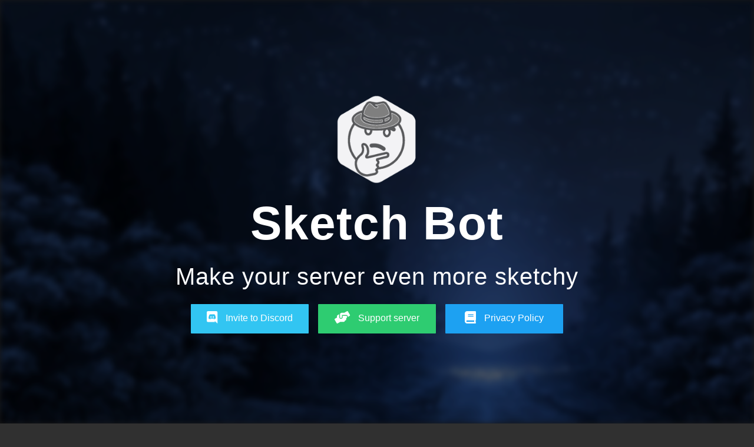

--- FILE ---
content_type: text/html; charset=UTF-8
request_url: https://sketchbot.xyz/
body_size: 2695
content:
<!--
    Courtesy of Tjampen
-->
<!DOCTYPE html>
<html>
<head>
    <script defer src="https://use.fontawesome.com/releases/v5.0.9/js/all.js" integrity="sha384-8iPTk2s/jMVj81dnzb/iFR2sdA7u06vHJyyLlAd4snFpCl/SnyUjRrbdJsw1pGIl" crossorigin="anonymous"></script>
    <meta http-equiv="Content-Type" content="text/html; charset=UTF-8"/>
    <meta name="viewport" content="width=device-width, initial-scale=1, maximum-scale=1.0, user-scalable=no"/>
    <title>Sketch Bot</title>
    <link href="CSS/Modesta.css" type="text/css" rel="stylesheet"/>
    <script src="JS//Modesta.js" type="text/javascript" charset="utf-8"></script>
    <link rel="stylesheet" href="CSS/style.css">
    <link rel="stylesheet" type="text/css" href="CSS/tipped.css"/>
    <link rel="favicon.ico" type="image/x-icon">
    <style type="text/css">
    </style>
</head>
<body class="github-font-standard">
<script type="text/javascript" src="https://code.jquery.com/jquery-3.1.1.min.js"></script>
<script type="text/javascript" src="JS/tipped.js"></script>

<script type="text/javascript">
    $(document).ready(function() {
        Tipped.create('.brilliance', 'HypeSquad Brilliance');
    });
</script>

<script type="text/javascript">
    $(document).ready(function() {
        Tipped.create('.nitro', 'Nitro');
    });
</script>

<script type="text/javascript">
    $(document).ready(function() {
        Tipped.create('.early', 'Early Supporter');
    });
</script>

<script type="text/javascript">
$(document).ready(function() {
        Tipped.create('.developer', 'Early Verified Bot Developer');
    });
</script>

<script type="text/javascript">
$(document).ready(function() {
        Tipped.create('.active', 'Active developer');
    });
</script>

   <section class="fullscreen scroll-item">
       <div class="background" style="background-image: url(asset/bg1.png); height: 100vh;"></div>
       <div class="center-object">
           <section class="me">
               <img class="img-title" id="logo" draggable="false" src="asset/sketch.png">
               <div class="unset">
               <h1 class="title" id="thetitle">Sketch Bot</h1>
               <p class="undertitle" id="theundertitle">Make your server even more sketchy</p>
                </div>
           </section>
           <div class="buttons" id="pagebuttons">
               <a href="https://discord.com/api/oauth2/authorize?client_id=369865463670374400&permissions=1617578818631&scope=bot%20applications.commands" class="btn" id="invite"><i class="fab fa-discord fa-lg" style="padding-right: 10px;"></i> Invite to Discord</a>
               <a href="https://discord.gg/UPG8Vqb" class="btn" id="Community"><i class="fas fa-hands-helping fa-lg" style="padding-right: 10px;"></i> Support server</a> <br>
               <a href="privacy-policy.html" class="btn" id="docs"><i class="fas fa-book fa-lg" style="padding-right: 10px;"></i> Privacy Policy</a>
               <!--<a href="/developerportal.php" class="btn" id="developerportal"><i class="fas fa-code fa-lg"></i> Developer Portal</a>-->
           </div>
       </div>
   </section>

   <section class="container featuresandstats scroll-item">
    <div class="flex-grid">
        <div class="col-xs-6">
            <div class="box-container peter-river">
                <h4><i class="fas fa-clipboard-check"></i> Features</h4>
                <ul style="height: 535px; font-size: 1.30em;">
                    <li>Such as saying hello</li>
                    <li>Post a random cat/dog/bird/duck/fox picture</li>
                    <li>Your standard 8ball</li>
                    <li>Repeat what you wrote</li>
                    <li>Rate anything you want it to from 0/100</li>
                    <li>Roll a random number between x and y</li>
                    <li>Delete messages in bulk</li>
                    <li>Calculate math problems</li>
                    <li>Manipulate images in fun ways</li>
                    <li>Fetching Animes from MyAnimeList.net</li>
                    <li>Custom prefix and server settings</li>
                    <li>And much much more!</li>
                    <li>Here are some bonus features: - It has a leveling system with leveling roles - It has a currency system - It can play music</li>
                </ul>
            </div>
        </div>

        <div class="col-xs-6">
            <div class="box-container peter-river">
                <h4><i class="fas fa-bullhorn"></i> News</h4>
                <widgetbot
  server="380670135045849089"
  channel="426378220531744769"
  width="100%"
  height="555"
  shard="https://e.widgetbot.io"
></widgetbot>
<script src="https://cdn.jsdelivr.net/npm/@widgetbot/html-embed"></script>
        </div>
    </div>
</div>

    <div class="flex-grid">
        <div class="col-xs-12">
            <div class="box-container peter-river" style="text-align: center; font-size: 1.75em;">
                <h4>Live stats</h4>
                <script> var timer = "2025-12-21 17:12:28"; </script>
            <script src="JS//uptime.js" type="text/javascript" charset="utf-8"></script>
            [1343] servers <i class='fas fa-server'></i><br>[458462] users <i class='fas fa-user'></i><br>[6028] messages since last startup <i class='fas fa-comments'></i><br>Uptime: <p id='uptime' style='display: inline;'>[2025-12-21 17:12:28] </p> <i class='fas fa-clock'></i><br> [9.917] messages per min <i class='fas fa-comments'></i><br>            </div>
            </div>
        </div>
   </section>

   <h2 style="text-align: center;" id="credits">Sketch Bot Developers</h2>
   <section class="container center-flex scroll-item">
       <div class="flex-grid">
           <div class="col-xs-6 center-flex">
            <div class="caller">
            <div class='picture'><img class='avatar' id='tjampen' src='https://cdn.discordapp.com/avatars/208624502878371840/248dd0889117b3ed69382cc0bacee18c.png?size=128'></div>                <div class="names">
                    <h3 class="nick">Tjampen</h3> <div id="bagdetjampen"> 
                        <img class="brilliance" id="brillianceTjampen" src="asset/brilliance.png" width="24px" height="24px" style="cursor: pointer; z-index: 3;"> 
                        <img class="developer" id="developerTjampen" src="asset/developer.svg" width="30px" height="30px" style="cursor: pointer; z-index: 3;"> 
                        <img class="active" id="activeTjampen" src="asset/active.png" width="30px" height="30px" style="cursor: pointer; z-index: 3;"> 
                        <img class="nitro" id="nitroTjampen" src="asset/nitro.svg" width="29px" height="24px" style="cursor: pointer; z-index: 3;">
                    </div>
                <p class="dev">Web Developer & Co-Owner</p>
                </div>
                <div class="links">
                    <a href="https://github.com/Tjampen" target="_blank"><i class="fab fa-github fa-2x" id="icon"></i></a>
                    <a href="http://steamcommunity.com/id/Tjampen" target="_blank"><i class="fab fa-steam fa-2x" id="icon"></i></a>
                    <a href="https://twitter.com/RealTjampen" target="_blank"><i class="fab fa-twitter fa-2x" id ="icon"></i></a>
                </div>
            </div>
        </div>

           <div class="col-xs-6 center-flex">
            <div class="caller">
            <div class='picture'><img class='avatar' id='taoshi' src='https://cdn.discordapp.com/avatars/135446225565515776/a_0a4714a96bbba798ea4e85dcc385bacd.gif?size=128'></div>                <div class="names">
                    <h3 class="nick">Taoshi</h3> <div id="bagdetaoshi"> 
                        <img class="developer" src="asset/developer.svg" width="30px" height="30px" style="cursor: pointer; z-index: 3;"> 
                        <img class="active" id="activeTaoshi" src="asset/active.png" width="30px" height="30px" style="cursor: pointer; z-index: 3;"> 
                        <img class="early" src="asset/early.svg" width="30px" height="30px" style="cursor: pointer; z-index: 3;"> 
                        <img class="nitro" id="nitroTaoshi" src="asset/nitro.svg" width="30px" height="24px" style="cursor: pointer; z-index: 3;"></div>
                <p class="dev">Developer & Owner</p>
                </div>
                <div class="links">
                    <a href="https://github.com/taoshix" target="_blank"><i class="fab fa-github fa-2x" id="icon"></i></a>
                    <a href="http://steamcommunity.com/id/sealegs1/" target="_blank"><i class="fab fa-steam fa-2x" id="icon"></i></a>
                    <a href="https://twitter.com/nicolaikh" target="_blank"><i class="fab fa-twitter fa-2x" id ="icon"></i></a>
                </div>
           </div>
           </div>
</div>
   </section>

</body>
</html>


--- FILE ---
content_type: text/html
request_url: https://e.widgetbot.io/channels/380670135045849089/426378220531744769?api=533d3f2a-bdc2-4618-8708-3d27be5ace47
body_size: 992
content:
<!doctype html><html lang="en"><head><meta charset="utf-8"><meta name="viewport" content="width=device-width,initial-scale=1"><meta name="theme-color" content="#36393f"><meta name="referrer" content="no-referrer"><link rel="manifest" href="/manifest.json"><link rel="shortcut icon" href="/favicon.ico"><script src="https://cdn.ravenjs.com/3.25.1/raven.min.js" crossorigin="anonymous" type="a4549f3772833daef9947c36-text/javascript"></script><link href="/static/css/main.453ff4da.css" rel="stylesheet"></head><body><style>body{margin:0;background-color:#36393f}main{opacity:0;transform:scale(.9);transition:opacity .5s ease,transform .7s ease}</style><noscript>You need to enable JavaScript to run this app.</noscript><div id="root"></div><script type="a4549f3772833daef9947c36-text/javascript" src="/static/js/main.49c6f7a5.js"></script><script src="/cdn-cgi/scripts/7d0fa10a/cloudflare-static/rocket-loader.min.js" data-cf-settings="a4549f3772833daef9947c36-|49" defer></script><script>(function(){function c(){var b=a.contentDocument||a.contentWindow.document;if(b){var d=b.createElement('script');d.innerHTML="window.__CF$cv$params={r:'9ba6411b7a5a376a',t:'MTc2NzgxODI2MC4wMDAwMDA='};var a=document.createElement('script');a.nonce='';a.src='/cdn-cgi/challenge-platform/scripts/jsd/main.js';document.getElementsByTagName('head')[0].appendChild(a);";b.getElementsByTagName('head')[0].appendChild(d)}}if(document.body){var a=document.createElement('iframe');a.height=1;a.width=1;a.style.position='absolute';a.style.top=0;a.style.left=0;a.style.border='none';a.style.visibility='hidden';document.body.appendChild(a);if('loading'!==document.readyState)c();else if(window.addEventListener)document.addEventListener('DOMContentLoaded',c);else{var e=document.onreadystatechange||function(){};document.onreadystatechange=function(b){e(b);'loading'!==document.readyState&&(document.onreadystatechange=e,c())}}}})();</script><script defer src="https://static.cloudflareinsights.com/beacon.min.js/vcd15cbe7772f49c399c6a5babf22c1241717689176015" integrity="sha512-ZpsOmlRQV6y907TI0dKBHq9Md29nnaEIPlkf84rnaERnq6zvWvPUqr2ft8M1aS28oN72PdrCzSjY4U6VaAw1EQ==" data-cf-beacon='{"rayId":"9ba6411b7a5a376a","version":"2025.9.1","serverTiming":{"name":{"cfExtPri":true,"cfEdge":true,"cfOrigin":true,"cfL4":true,"cfSpeedBrain":true,"cfCacheStatus":true}},"token":"2732dbc191cb4331a117c78eda9867b6","b":1}' crossorigin="anonymous"></script>
</body></html>

--- FILE ---
content_type: text/css
request_url: https://sketchbot.xyz/CSS/Modesta.css
body_size: 29946
content:
/*!
 * Modesta v2.0.6 (https://modesta.alexflipnote.dev)
 * Made by AlexFlipnote (https://alexflipnote.dev)
 * Licensed under GPL-3.0 (https://github.com/AlexFlipnote/Modesta/blob/master/LICENSE)
 */html,body{background:#181818;color:#fff;font-weight:normal;margin:0}h1,h2,h3,h4,h5,h6{margin-bottom:2rem;margin-top:0}input,select,textarea{background-color:#303030;border:0;border-radius:4px;box-shadow:none;box-sizing:border-box;color:#fff;height:38px;padding:6px 10px}input[type="checkbox"],input[type="radio"]{height:auto;padding:initial}input,textarea,select,fieldset{margin-bottom:1rem}label,legend{display:block;font-weight:600;margin-bottom:.5rem}form{margin-bottom:0}p{margin-top:0}a{color:#1eaedb;text-decoration:none}a:hover{color:#0fa0ce}h1{font-size:3.8rem;letter-spacing:-.1rem;line-height:1.2}h2{font-size:3.4rem;letter-spacing:-.1rem;line-height:1.25}h3{font-size:2.8rem;letter-spacing:-.1rem;line-height:1.3}h4{font-size:2.2rem;letter-spacing:-.08rem;line-height:1.35}h5{font-size:1.7rem;letter-spacing:-.05rem;line-height:1.5}h6{font-size:1.5rem;letter-spacing:0;line-height:1.6}@media (min-width: 550px){h1{font-size:4.7rem}h2{font-size:3.9rem}h3{font-size:3.3rem}h4{font-size:2.7rem}h5{font-size:2.1rem}h6{font-size:1.5rem}}@-webkit-keyframes button-enter{from{opacity:0;top:2em}70%{top:-.3em}100%{opacity:1;top:0}}@-moz-keyframes button-enter{from{opacity:0;top:2em}70%{top:-.3em}100%{opacity:1;top:0}}@-o-keyframes button-enter{from{opacity:0;top:2em}70%{top:-.3em}100%{opacity:1;top:0}}@keyframes button-enter{from{opacity:0;top:2em}70%{top:-.3em}100%{opacity:1;top:0}}@-webkit-keyframes bounce-button{from, 20%, 53%, 80%, to{transform:translate3d(0, 0, 0);-webkit-transform:translate3d(0, 0, 0);-ms-transform:translate3d(0, 0, 0);-moz-transform:translate3d(0, 0, 0);-o-transform:translate3d(0, 0, 0);animation-timing-function:cubic-bezier(0.215, 0.61, 0.355, 1)}40%, 43%{transform:translate3d(0, -30px, 0);-webkit-transform:translate3d(0, -30px, 0);-ms-transform:translate3d(0, -30px, 0);-moz-transform:translate3d(0, -30px, 0);-o-transform:translate3d(0, -30px, 0);animation-timing-function:cubic-bezier(0.755, 0.05, 0.855, 0.06)}70%{transform:translate3d(0, -15px, 0);-webkit-transform:translate3d(0, -15px, 0);-ms-transform:translate3d(0, -15px, 0);-moz-transform:translate3d(0, -15px, 0);-o-transform:translate3d(0, -15px, 0);animation-timing-function:cubic-bezier(0.755, 0.05, 0.855, 0.06)}90%{transform:translate3d(0, -4px, 0);-webkit-transform:translate3d(0, -4px, 0);-ms-transform:translate3d(0, -4px, 0);-moz-transform:translate3d(0, -4px, 0);-o-transform:translate3d(0, -4px, 0)}}@-moz-keyframes bounce-button{from, 20%, 53%, 80%, to{transform:translate3d(0, 0, 0);-webkit-transform:translate3d(0, 0, 0);-ms-transform:translate3d(0, 0, 0);-moz-transform:translate3d(0, 0, 0);-o-transform:translate3d(0, 0, 0);animation-timing-function:cubic-bezier(0.215, 0.61, 0.355, 1)}40%, 43%{transform:translate3d(0, -30px, 0);-webkit-transform:translate3d(0, -30px, 0);-ms-transform:translate3d(0, -30px, 0);-moz-transform:translate3d(0, -30px, 0);-o-transform:translate3d(0, -30px, 0);animation-timing-function:cubic-bezier(0.755, 0.05, 0.855, 0.06)}70%{transform:translate3d(0, -15px, 0);-webkit-transform:translate3d(0, -15px, 0);-ms-transform:translate3d(0, -15px, 0);-moz-transform:translate3d(0, -15px, 0);-o-transform:translate3d(0, -15px, 0);animation-timing-function:cubic-bezier(0.755, 0.05, 0.855, 0.06)}90%{transform:translate3d(0, -4px, 0);-webkit-transform:translate3d(0, -4px, 0);-ms-transform:translate3d(0, -4px, 0);-moz-transform:translate3d(0, -4px, 0);-o-transform:translate3d(0, -4px, 0)}}@-o-keyframes bounce-button{from, 20%, 53%, 80%, to{transform:translate3d(0, 0, 0);-webkit-transform:translate3d(0, 0, 0);-ms-transform:translate3d(0, 0, 0);-moz-transform:translate3d(0, 0, 0);-o-transform:translate3d(0, 0, 0);animation-timing-function:cubic-bezier(0.215, 0.61, 0.355, 1)}40%, 43%{transform:translate3d(0, -30px, 0);-webkit-transform:translate3d(0, -30px, 0);-ms-transform:translate3d(0, -30px, 0);-moz-transform:translate3d(0, -30px, 0);-o-transform:translate3d(0, -30px, 0);animation-timing-function:cubic-bezier(0.755, 0.05, 0.855, 0.06)}70%{transform:translate3d(0, -15px, 0);-webkit-transform:translate3d(0, -15px, 0);-ms-transform:translate3d(0, -15px, 0);-moz-transform:translate3d(0, -15px, 0);-o-transform:translate3d(0, -15px, 0);animation-timing-function:cubic-bezier(0.755, 0.05, 0.855, 0.06)}90%{transform:translate3d(0, -4px, 0);-webkit-transform:translate3d(0, -4px, 0);-ms-transform:translate3d(0, -4px, 0);-moz-transform:translate3d(0, -4px, 0);-o-transform:translate3d(0, -4px, 0)}}@keyframes bounce-button{from, 20%, 53%, 80%, to{transform:translate3d(0, 0, 0);-webkit-transform:translate3d(0, 0, 0);-ms-transform:translate3d(0, 0, 0);-moz-transform:translate3d(0, 0, 0);-o-transform:translate3d(0, 0, 0);animation-timing-function:cubic-bezier(0.215, 0.61, 0.355, 1)}40%, 43%{transform:translate3d(0, -30px, 0);-webkit-transform:translate3d(0, -30px, 0);-ms-transform:translate3d(0, -30px, 0);-moz-transform:translate3d(0, -30px, 0);-o-transform:translate3d(0, -30px, 0);animation-timing-function:cubic-bezier(0.755, 0.05, 0.855, 0.06)}70%{transform:translate3d(0, -15px, 0);-webkit-transform:translate3d(0, -15px, 0);-ms-transform:translate3d(0, -15px, 0);-moz-transform:translate3d(0, -15px, 0);-o-transform:translate3d(0, -15px, 0);animation-timing-function:cubic-bezier(0.755, 0.05, 0.855, 0.06)}90%{transform:translate3d(0, -4px, 0);-webkit-transform:translate3d(0, -4px, 0);-ms-transform:translate3d(0, -4px, 0);-moz-transform:translate3d(0, -4px, 0);-o-transform:translate3d(0, -4px, 0)}}@-webkit-keyframes bounce{0%, 20%, 50%, 80%, 100%{transform:translateY(0);-webkit-transform:translateY(0);-ms-transform:translateY(0);-moz-transform:translateY(0);-o-transform:translateY(0)}40%{transform:translateY(-30px);-webkit-transform:translateY(-30px);-ms-transform:translateY(-30px);-moz-transform:translateY(-30px);-o-transform:translateY(-30px)}60%{transform:translateY(-15px);-webkit-transform:translateY(-15px);-ms-transform:translateY(-15px);-moz-transform:translateY(-15px);-o-transform:translateY(-15px)}}@-moz-keyframes bounce{0%, 20%, 50%, 80%, 100%{transform:translateY(0);-webkit-transform:translateY(0);-ms-transform:translateY(0);-moz-transform:translateY(0);-o-transform:translateY(0)}40%{transform:translateY(-30px);-webkit-transform:translateY(-30px);-ms-transform:translateY(-30px);-moz-transform:translateY(-30px);-o-transform:translateY(-30px)}60%{transform:translateY(-15px);-webkit-transform:translateY(-15px);-ms-transform:translateY(-15px);-moz-transform:translateY(-15px);-o-transform:translateY(-15px)}}@-o-keyframes bounce{0%, 20%, 50%, 80%, 100%{transform:translateY(0);-webkit-transform:translateY(0);-ms-transform:translateY(0);-moz-transform:translateY(0);-o-transform:translateY(0)}40%{transform:translateY(-30px);-webkit-transform:translateY(-30px);-ms-transform:translateY(-30px);-moz-transform:translateY(-30px);-o-transform:translateY(-30px)}60%{transform:translateY(-15px);-webkit-transform:translateY(-15px);-ms-transform:translateY(-15px);-moz-transform:translateY(-15px);-o-transform:translateY(-15px)}}@keyframes bounce{0%, 20%, 50%, 80%, 100%{transform:translateY(0);-webkit-transform:translateY(0);-ms-transform:translateY(0);-moz-transform:translateY(0);-o-transform:translateY(0)}40%{transform:translateY(-30px);-webkit-transform:translateY(-30px);-ms-transform:translateY(-30px);-moz-transform:translateY(-30px);-o-transform:translateY(-30px)}60%{transform:translateY(-15px);-webkit-transform:translateY(-15px);-ms-transform:translateY(-15px);-moz-transform:translateY(-15px);-o-transform:translateY(-15px)}}@-webkit-keyframes fading{from{opacity:0}100%{opacity:1}}@-moz-keyframes fading{from{opacity:0}100%{opacity:1}}@-o-keyframes fading{from{opacity:0}100%{opacity:1}}@keyframes fading{from{opacity:0}100%{opacity:1}}@-webkit-keyframes fade-from-top{from{opacity:0;transform:translate3d(0, -100%, 0);-webkit-transform:translate3d(0, -100%, 0);-ms-transform:translate3d(0, -100%, 0);-moz-transform:translate3d(0, -100%, 0);-o-transform:translate3d(0, -100%, 0)}100%{opacity:1;transform:translate3d(0, 0, 0);-webkit-transform:translate3d(0, 0, 0);-ms-transform:translate3d(0, 0, 0);-moz-transform:translate3d(0, 0, 0);-o-transform:translate3d(0, 0, 0)}}@-moz-keyframes fade-from-top{from{opacity:0;transform:translate3d(0, -100%, 0);-webkit-transform:translate3d(0, -100%, 0);-ms-transform:translate3d(0, -100%, 0);-moz-transform:translate3d(0, -100%, 0);-o-transform:translate3d(0, -100%, 0)}100%{opacity:1;transform:translate3d(0, 0, 0);-webkit-transform:translate3d(0, 0, 0);-ms-transform:translate3d(0, 0, 0);-moz-transform:translate3d(0, 0, 0);-o-transform:translate3d(0, 0, 0)}}@-o-keyframes fade-from-top{from{opacity:0;transform:translate3d(0, -100%, 0);-webkit-transform:translate3d(0, -100%, 0);-ms-transform:translate3d(0, -100%, 0);-moz-transform:translate3d(0, -100%, 0);-o-transform:translate3d(0, -100%, 0)}100%{opacity:1;transform:translate3d(0, 0, 0);-webkit-transform:translate3d(0, 0, 0);-ms-transform:translate3d(0, 0, 0);-moz-transform:translate3d(0, 0, 0);-o-transform:translate3d(0, 0, 0)}}@keyframes fade-from-top{from{opacity:0;transform:translate3d(0, -100%, 0);-webkit-transform:translate3d(0, -100%, 0);-ms-transform:translate3d(0, -100%, 0);-moz-transform:translate3d(0, -100%, 0);-o-transform:translate3d(0, -100%, 0)}100%{opacity:1;transform:translate3d(0, 0, 0);-webkit-transform:translate3d(0, 0, 0);-ms-transform:translate3d(0, 0, 0);-moz-transform:translate3d(0, 0, 0);-o-transform:translate3d(0, 0, 0)}}@-webkit-keyframes fade-from-bottom{from{opacity:0;transform:translate3d(0, 100%, 0);-webkit-transform:translate3d(0, 100%, 0);-ms-transform:translate3d(0, 100%, 0);-moz-transform:translate3d(0, 100%, 0);-o-transform:translate3d(0, 100%, 0)}100%{opacity:1;transform:translate3d(0, 0, 0);-webkit-transform:translate3d(0, 0, 0);-ms-transform:translate3d(0, 0, 0);-moz-transform:translate3d(0, 0, 0);-o-transform:translate3d(0, 0, 0)}}@-moz-keyframes fade-from-bottom{from{opacity:0;transform:translate3d(0, 100%, 0);-webkit-transform:translate3d(0, 100%, 0);-ms-transform:translate3d(0, 100%, 0);-moz-transform:translate3d(0, 100%, 0);-o-transform:translate3d(0, 100%, 0)}100%{opacity:1;transform:translate3d(0, 0, 0);-webkit-transform:translate3d(0, 0, 0);-ms-transform:translate3d(0, 0, 0);-moz-transform:translate3d(0, 0, 0);-o-transform:translate3d(0, 0, 0)}}@-o-keyframes fade-from-bottom{from{opacity:0;transform:translate3d(0, 100%, 0);-webkit-transform:translate3d(0, 100%, 0);-ms-transform:translate3d(0, 100%, 0);-moz-transform:translate3d(0, 100%, 0);-o-transform:translate3d(0, 100%, 0)}100%{opacity:1;transform:translate3d(0, 0, 0);-webkit-transform:translate3d(0, 0, 0);-ms-transform:translate3d(0, 0, 0);-moz-transform:translate3d(0, 0, 0);-o-transform:translate3d(0, 0, 0)}}@keyframes fade-from-bottom{from{opacity:0;transform:translate3d(0, 100%, 0);-webkit-transform:translate3d(0, 100%, 0);-ms-transform:translate3d(0, 100%, 0);-moz-transform:translate3d(0, 100%, 0);-o-transform:translate3d(0, 100%, 0)}100%{opacity:1;transform:translate3d(0, 0, 0);-webkit-transform:translate3d(0, 0, 0);-ms-transform:translate3d(0, 0, 0);-moz-transform:translate3d(0, 0, 0);-o-transform:translate3d(0, 0, 0)}}@-webkit-keyframes fade-from-left{from{opacity:0;transform:translate3d(-100%, 0, 0);-webkit-transform:translate3d(-100%, 0, 0);-ms-transform:translate3d(-100%, 0, 0);-moz-transform:translate3d(-100%, 0, 0);-o-transform:translate3d(-100%, 0, 0)}100%{opacity:1;transform:translate3d(0, 0, 0);-webkit-transform:translate3d(0, 0, 0);-ms-transform:translate3d(0, 0, 0);-moz-transform:translate3d(0, 0, 0);-o-transform:translate3d(0, 0, 0)}}@-moz-keyframes fade-from-left{from{opacity:0;transform:translate3d(-100%, 0, 0);-webkit-transform:translate3d(-100%, 0, 0);-ms-transform:translate3d(-100%, 0, 0);-moz-transform:translate3d(-100%, 0, 0);-o-transform:translate3d(-100%, 0, 0)}100%{opacity:1;transform:translate3d(0, 0, 0);-webkit-transform:translate3d(0, 0, 0);-ms-transform:translate3d(0, 0, 0);-moz-transform:translate3d(0, 0, 0);-o-transform:translate3d(0, 0, 0)}}@-o-keyframes fade-from-left{from{opacity:0;transform:translate3d(-100%, 0, 0);-webkit-transform:translate3d(-100%, 0, 0);-ms-transform:translate3d(-100%, 0, 0);-moz-transform:translate3d(-100%, 0, 0);-o-transform:translate3d(-100%, 0, 0)}100%{opacity:1;transform:translate3d(0, 0, 0);-webkit-transform:translate3d(0, 0, 0);-ms-transform:translate3d(0, 0, 0);-moz-transform:translate3d(0, 0, 0);-o-transform:translate3d(0, 0, 0)}}@keyframes fade-from-left{from{opacity:0;transform:translate3d(-100%, 0, 0);-webkit-transform:translate3d(-100%, 0, 0);-ms-transform:translate3d(-100%, 0, 0);-moz-transform:translate3d(-100%, 0, 0);-o-transform:translate3d(-100%, 0, 0)}100%{opacity:1;transform:translate3d(0, 0, 0);-webkit-transform:translate3d(0, 0, 0);-ms-transform:translate3d(0, 0, 0);-moz-transform:translate3d(0, 0, 0);-o-transform:translate3d(0, 0, 0)}}@-webkit-keyframes fade-from-right{from{opacity:0;transform:translate3d(100%, 0, 0);-webkit-transform:translate3d(100%, 0, 0);-ms-transform:translate3d(100%, 0, 0);-moz-transform:translate3d(100%, 0, 0);-o-transform:translate3d(100%, 0, 0)}100%{opacity:1;transform:translate3d(0, 0, 0);-webkit-transform:translate3d(0, 0, 0);-ms-transform:translate3d(0, 0, 0);-moz-transform:translate3d(0, 0, 0);-o-transform:translate3d(0, 0, 0)}}@-moz-keyframes fade-from-right{from{opacity:0;transform:translate3d(100%, 0, 0);-webkit-transform:translate3d(100%, 0, 0);-ms-transform:translate3d(100%, 0, 0);-moz-transform:translate3d(100%, 0, 0);-o-transform:translate3d(100%, 0, 0)}100%{opacity:1;transform:translate3d(0, 0, 0);-webkit-transform:translate3d(0, 0, 0);-ms-transform:translate3d(0, 0, 0);-moz-transform:translate3d(0, 0, 0);-o-transform:translate3d(0, 0, 0)}}@-o-keyframes fade-from-right{from{opacity:0;transform:translate3d(100%, 0, 0);-webkit-transform:translate3d(100%, 0, 0);-ms-transform:translate3d(100%, 0, 0);-moz-transform:translate3d(100%, 0, 0);-o-transform:translate3d(100%, 0, 0)}100%{opacity:1;transform:translate3d(0, 0, 0);-webkit-transform:translate3d(0, 0, 0);-ms-transform:translate3d(0, 0, 0);-moz-transform:translate3d(0, 0, 0);-o-transform:translate3d(0, 0, 0)}}@keyframes fade-from-right{from{opacity:0;transform:translate3d(100%, 0, 0);-webkit-transform:translate3d(100%, 0, 0);-ms-transform:translate3d(100%, 0, 0);-moz-transform:translate3d(100%, 0, 0);-o-transform:translate3d(100%, 0, 0)}100%{opacity:1;transform:translate3d(0, 0, 0);-webkit-transform:translate3d(0, 0, 0);-ms-transform:translate3d(0, 0, 0);-moz-transform:translate3d(0, 0, 0);-o-transform:translate3d(0, 0, 0)}}@-webkit-keyframes fade-from-back{from{opacity:0;transform:scale3d(0.5, 0.5, 0.5)}100%{opacity:1}}@-moz-keyframes fade-from-back{from{opacity:0;transform:scale3d(0.5, 0.5, 0.5)}100%{opacity:1}}@-o-keyframes fade-from-back{from{opacity:0;transform:scale3d(0.5, 0.5, 0.5)}100%{opacity:1}}@keyframes fade-from-back{from{opacity:0;transform:scale3d(0.5, 0.5, 0.5)}100%{opacity:1}}@-webkit-keyframes fade-from-front{from{opacity:0;transform:scale3d(1.5, 1.5, 1.5)}100%{opacity:1}}@-moz-keyframes fade-from-front{from{opacity:0;transform:scale3d(1.5, 1.5, 1.5)}100%{opacity:1}}@-o-keyframes fade-from-front{from{opacity:0;transform:scale3d(1.5, 1.5, 1.5)}100%{opacity:1}}@keyframes fade-from-front{from{opacity:0;transform:scale3d(1.5, 1.5, 1.5)}100%{opacity:1}}@-webkit-keyframes load{0%, 80%, 100%{box-shadow:0 0, 0 0;height:4em}40%{box-shadow:0 -1.75em, 0 1.75em;height:4em}}@-moz-keyframes load{0%, 80%, 100%{box-shadow:0 0, 0 0;height:4em}40%{box-shadow:0 -1.75em, 0 1.75em;height:4em}}@-o-keyframes load{0%, 80%, 100%{box-shadow:0 0, 0 0;height:4em}40%{box-shadow:0 -1.75em, 0 1.75em;height:4em}}@keyframes load{0%, 80%, 100%{box-shadow:0 0, 0 0;height:4em}40%{box-shadow:0 -1.75em, 0 1.75em;height:4em}}.markdown-container{color:#ecf0f1;font-size:16px;line-height:1.5;margin:1em auto;max-width:1012px;padding:0 2em;-ms-text-size-adjust:100%;-webkit-text-size-adjust:100%;word-wrap:break-word}.markdown-container .pl-c{color:#6a737d}.markdown-container .pl-c1,.markdown-container .pl-s .pl-v{color:#005cc5}.markdown-container .pl-e,.markdown-container .pl-en{color:#6f42c1}.markdown-container .pl-smi,.markdown-container .pl-s .pl-s1{color:#24292e}.markdown-container .pl-ent{color:#22863a}.markdown-container .pl-k{color:#d73a49}.markdown-container .pl-s,.markdown-container .pl-pds,.markdown-container .pl-s .pl-pse .pl-s1{color:#032f62}.markdown-container .pl-sr{color:#032f62}.markdown-container .pl-sr .pl-cce,.markdown-container .pl-sr .pl-sre,.markdown-container .pl-sr .pl-sra{color:#032f62}.markdown-container .pl-sr .pl-cce{color:#22863a;font-weight:bold}.markdown-container .pl-v,.markdown-container .pl-smw{color:#e36209}.markdown-container .pl-bu{color:#b31d28}.markdown-container .pl-ii{background-color:#b31d28;color:#fafbfc}.markdown-container .pl-c2{background-color:#d73a49;color:#fafbfc}.markdown-container .pl-c2::before{content:'^M'}.markdown-container .pl-ml{color:#735c0f}.markdown-container .pl-mh{color:#005cc5;font-weight:bold}.markdown-container .pl-mh .pl-en{color:#005cc5;font-weight:bold}.markdown-container .pl-ms{color:#005cc5;font-weight:bold}.markdown-container .pl-mi{color:#24292e;font-style:italic}.markdown-container .pl-mb{color:#24292e;font-weight:bold}.markdown-container .pl-md{background-color:#ffeef0;color:#b31d28}.markdown-container .pl-mi1{background-color:#f0fff4;color:#22863a}.markdown-container .pl-mc{background-color:#ffebda;color:#e36209}.markdown-container .pl-mi2{background-color:#005cc5;color:#f6f8fa}.markdown-container .pl-mdr{color:#6f42c1;font-weight:bold}.markdown-container .pl-ba{color:#586069}.markdown-container .pl-sg{color:#959da5}.markdown-container .pl-corl{color:#032f62;text-decoration:underline}.markdown-container .octicon{display:inline-block;fill:currentColor;vertical-align:text-bottom}.markdown-container a{background-color:transparent;color:#0366d6;text-decoration:none}.markdown-container a:hover{text-decoration:underline}.markdown-container a:active,.markdown-container a:hover{outline-width:0}.markdown-container strong{font-weight:600}.markdown-container code,.markdown-container kbd,.markdown-container pre{font-family:monospace, monospace;font-size:1em}.markdown-container input{font:inherit;font-family:inherit;font-size:inherit;line-height:inherit;margin:0;overflow:visible}.markdown-container [type="checkbox"]{box-sizing:border-box;padding:0}.markdown-container *{box-sizing:border-box}.markdown-container hr{background:transparent;background-color:#303030;border:0;border-bottom:1px solid #303030;border-bottom-color:#303030;box-sizing:content-box;height:.25em;margin:24px 0;overflow:hidden;padding:0}.markdown-container hr::before{content:'';display:table}.markdown-container hr::after{clear:both;content:'';display:table}.markdown-container td,.markdown-container th{padding:0}.markdown-container h1,.markdown-container h2,.markdown-container h3,.markdown-container h4,.markdown-container h5,.markdown-container h6{font-weight:600;line-height:1.25;margin-bottom:16px;margin-top:24px}.markdown-container h1{border-bottom:1px solid #303030;font-size:2em;font-weight:600;margin:.67em 0;padding-bottom:.3em}.markdown-container h2{border-bottom:1px solid #303030;font-size:1.5em;font-weight:600;padding-bottom:.3em}.markdown-container h3{font-size:1.25em;font-weight:600}.markdown-container h4{font-size:1em;font-weight:600}.markdown-container h5{font-size:.875em;font-weight:600}.markdown-container h6{color:#6a737d;font-size:.85em;font-weight:600}.markdown-container p{margin-bottom:10px;margin-top:0}.markdown-container blockquote{border-left:.25em solid #7f8c8d;color:#bdc3c7;margin:0;padding:0 1em}.markdown-container blockquote>:first-child{margin-top:0}.markdown-container blockquote>:last-child{margin-bottom:0}.markdown-container ul,.markdown-container ol{padding-left:2em}.markdown-container ol{margin-bottom:0;margin-top:0}.markdown-container ol ol{list-style-type:lower-roman}.markdown-container ol ul ol,.markdown-container ol ol ol{list-style-type:lower-alpha}.markdown-container ol ol,.markdown-container ol ul{margin-bottom:0;margin-top:0}.markdown-container ul{margin-bottom:0;margin-top:0}.markdown-container ul ol{list-style-type:lower-roman}.markdown-container ul ul ol,.markdown-container ul ol ol{list-style-type:lower-alpha}.markdown-container ul ul,.markdown-container ul ol{margin-bottom:0;margin-top:0}.markdown-container dd{margin-left:0}.markdown-container .pl-0{padding-left:0 !important}.markdown-container .pl-1{padding-left:4px !important}.markdown-container .pl-2{padding-left:8px !important}.markdown-container .pl-3{padding-left:16px !important}.markdown-container .pl-4{padding-left:24px !important}.markdown-container .pl-5{padding-left:32px !important}.markdown-container .pl-6{padding-left:40px !important}.markdown-container::before{content:'';display:table}.markdown-container::after{clear:both;content:'';display:table}.markdown-container>*:first-child{margin-top:0 !important}.markdown-container>*:last-child{margin-bottom:0 !important}.markdown-container a:not([href]){color:inherit;text-decoration:none}.markdown-container .anchor{float:left;line-height:1;margin-left:-20px;padding-right:4px}.markdown-container .anchor:focus{outline:none}.markdown-container p,.markdown-container blockquote,.markdown-container ul,.markdown-container ol,.markdown-container dl,.markdown-container table,.markdown-container pre{margin-bottom:16px;margin-top:0}.markdown-container h1 .octicon-link,.markdown-container h2 .octicon-link,.markdown-container h3 .octicon-link,.markdown-container h4 .octicon-link,.markdown-container h5 .octicon-link,.markdown-container h6 .octicon-link{color:#1b1f23;vertical-align:middle;visibility:hidden}.markdown-container h1:hover .anchor,.markdown-container h2:hover .anchor,.markdown-container h3:hover .anchor,.markdown-container h4:hover .anchor,.markdown-container h5:hover .anchor,.markdown-container h6:hover .anchor{text-decoration:none}.markdown-container h1:hover .anchor .octicon-link,.markdown-container h2:hover .anchor .octicon-link,.markdown-container h3:hover .anchor .octicon-link,.markdown-container h4:hover .anchor .octicon-link,.markdown-container h5:hover .anchor .octicon-link,.markdown-container h6:hover .anchor .octicon-link{visibility:visible}.markdown-container li{word-wrap:break-all}.markdown-container li>p{margin-top:16px}.markdown-container li+li{margin-top:.25em}.markdown-container dl{padding:0}.markdown-container dl dt{font-size:1em;font-style:italic;font-weight:600;margin-top:16px;padding:0}.markdown-container dl dd{margin-bottom:16px;padding:0 16px}.markdown-container table{border-collapse:collapse;border-spacing:0;color:#fff;display:block;overflow:auto;width:100%}.markdown-container table th{border:1px solid #353535;font-weight:600;padding:6px 13px}.markdown-container table td{border:1px solid #353535;padding:6px 13px}.markdown-container table tr{background-color:#282828;border-top:1px solid #353535}.markdown-container table tr:nth-child(2n){background-color:#303030}.markdown-container img{background-color:#fff;border-style:none;box-sizing:content-box;max-width:100%}.markdown-container img[align=right]{padding-left:20px}.markdown-container img[align=left]{padding-right:20px}.markdown-container code{background-color:rgba(27,31,35,0.05);border-radius:3px;font-family:'SFMono-Regular', Consolas, 'Liberation Mono', Menlo, Courier, monospace;font-size:85%;margin:0;padding:.2em .4em}.markdown-container .highlight{background:#303030 !important;color:#d0d0d0}.markdown-container .highlight pre{background-color:#f6f8fa;border-radius:3px;font-size:85%;line-height:1.45;margin-bottom:0;overflow:auto;padding:16px;word-break:normal}.markdown-container .highlight table td{padding:5px}.markdown-container .highlight table pre{margin:0}.markdown-container .highlight .err{background-color:#ac4142;color:#151515}.markdown-container .highlight .w{color:#d0d0d0}.markdown-container .highlight .c,.markdown-container .highlight .cd,.markdown-container .highlight .cm,.markdown-container .highlight .c1,.markdown-container .highlight .cs{color:#888}.markdown-container .highlight .cp,.markdown-container .highlight .nt{color:#f4bf75}.markdown-container .highlight .o,.markdown-container .highlight .ow,.markdown-container .highlight .p,.markdown-container .highlight .pi{color:#cb4b16}.markdown-container .highlight .gi{color:#90a959}.markdown-container .highlight .gd{color:#ac4142}.markdown-container .highlight .gh{color:#268bd2;font-weight:bold}.markdown-container .highlight .k,.markdown-container .highlight .kn,.markdown-container .highlight .kp,.markdown-container .highlight .kr,.markdown-container .highlight .kv{color:#aa759f}.markdown-container .highlight .kc,.markdown-container .highlight .kt,.markdown-container .highlight .kd{color:#d28445}.markdown-container .highlight .s,.markdown-container .highlight .sb,.markdown-container .highlight .sc,.markdown-container .highlight .sd,.markdown-container .highlight .s2,.markdown-container .highlight .sh,.markdown-container .highlight .sx,.markdown-container .highlight .s1{color:#90a959}.markdown-container .highlight .sr{color:#75b5aa}.markdown-container .highlight .si,.markdown-container .highlight .se{color:#8f5536}.markdown-container .highlight .nn,.markdown-container .highlight .nc,.markdown-container .highlight .no{color:#f4bf75}.markdown-container .highlight .na{color:#6a9fb5}.markdown-container .highlight .m,.markdown-container .highlight .mf,.markdown-container .highlight .mh,.markdown-container .highlight .mi,.markdown-container .highlight .il,.markdown-container .highlight .mo,.markdown-container .highlight .mb,.markdown-container .highlight .mx,.markdown-container .highlight .ss{color:#90a959}.markdown-container .highlighter-rouge{background:#303030 !important;border:1px solid #303030;color:#d0d0d0}.markdown-container pre{background-color:#f6f8fa;border-radius:3px;font-family:'SFMono-Regular', Consolas, 'Liberation Mono', Menlo, Courier, monospace;font-size:85%;line-height:1.45;margin-bottom:0;margin-top:0;overflow:auto;padding:16px;word-wrap:normal}.markdown-container pre>code{background:transparent;border:0;font-size:100%;margin:0;padding:0;white-space:pre;word-break:normal}.markdown-container pre code{background-color:transparent;border:0;display:inline;line-height:inherit;margin:0;max-width:auto;overflow:visible;padding:0;word-wrap:normal}.markdown-container .full-commit .btn-outline:not(:disabled):hover{border-color:#005cc5;color:#005cc5}.markdown-container kbd{background-color:#fafbfc;border:solid 1px #d1d5da;border-bottom-color:#c6cbd1;border-radius:3px;box-shadow:inset 0 -1px 0 #c6cbd1;color:#444d56;display:inline-block;font:11px "SFMono-Regular", Consolas, "Liberation Mono", Menlo, Courier, monospace;line-height:10px;padding:3px 5px;vertical-align:middle}.markdown-container :checked+.radio-label{border-color:#0366d6;position:relative;z-index:1}.markdown-container .task-list-item{list-style-type:none}.markdown-container .task-list-item+.task-list-item{margin-top:3px}.markdown-container .task-list-item input{margin:0 .2em .25em -1.6em;vertical-align:middle}.arrow{transition:all 300ms ease;-webkit-transition:all 300ms ease;-ms-transition:all 300ms ease;-moz-transition:all 300ms ease;-o-transition:all 300ms ease;animation:fading 300ms ease-in-out;-webkit-animation:fading 300ms ease-in-out;-ms-animation:fading 300ms ease-in-out;-moz-animation:fading 300ms ease-in-out;-o-animation:fading 300ms ease-in-out;bottom:20px;height:auto;left:50%;margin-left:-22.5px;position:absolute;width:45px}.arrow--scrolled{animation:fading 300ms ease-in-out;-webkit-animation:fading 300ms ease-in-out;-ms-animation:fading 300ms ease-in-out;-moz-animation:fading 300ms ease-in-out;-o-animation:fading 300ms ease-in-out;cursor:default;opacity:0}.bounce{animation:bounce 2s infinite;-webkit-animation:bounce 2s infinite;-ms-animation:bounce 2s infinite;-moz-animation:bounce 2s infinite;-o-animation:bounce 2s infinite}.buttons{align-items:center;display:flex;justify-content:center;text-align:center}button{background-color:#464646;border:0;box-shadow:0 3px 0 0 #141414;color:#fff;margin:.5em;outline:none;padding:.3em .8em;position:relative}button.btn{box-shadow:unset !important}button:active{box-shadow:none !important;top:2}button.alizarin{background-color:#e74c3c;box-shadow:0 3px 0 0 rgba(231,76,60,0.5)}button.amethyst{background-color:#9b59b6;box-shadow:0 3px 0 0 rgba(155,89,182,0.5)}button.aqua-blue{background-color:#006266;box-shadow:0 3px 0 0 rgba(0,98,102,0.5)}button.asbestos{background-color:#7f8c8d;box-shadow:0 3px 0 0 rgba(127,140,141,0.5)}button.belize-hole{background-color:#2980b9;box-shadow:0 3px 0 0 rgba(41,128,185,0.5)}button.black{background-color:#000;box-shadow:0 3px 0 0 rgba(0,0,0,0.5)}button.blurple{background-color:#7289da;box-shadow:0 3px 0 0 rgba(114,137,218,0.5)}button.cardboard{background-color:#a58855;box-shadow:0 3px 0 0 rgba(165,136,85,0.5)}button.carrot{background-color:#e67e22;box-shadow:0 3px 0 0 rgba(230,126,34,0.5)}button.clouds{background-color:#ecf0f1;box-shadow:0 3px 0 0 rgba(236,240,241,0.5)}button.concrete{background-color:#95a5a6;box-shadow:0 3px 0 0 rgba(149,165,166,0.5)}button.cubered{background-color:#ef0c0c;box-shadow:0 3px 0 0 rgba(239,12,12,0.5)}button.dark-not-black{background-color:#2c2f33;box-shadow:0 3px 0 0 rgba(44,47,51,0.5)}button.dark{background-color:#343a40;box-shadow:0 3px 0 0 rgba(52,58,64,0.5)}button.disco-ball{background-color:#25ccf7;box-shadow:0 3px 0 0 rgba(37,204,247,0.5)}button.emerald{background-color:#2ecc71;box-shadow:0 3px 0 0 rgba(46,204,113,0.5)}button.energy-drink{background-color:#c4e538;box-shadow:0 3px 0 0 rgba(196,229,56,0.5)}button.fuchsia{background-color:#b33771;box-shadow:0 3px 0 0 rgba(179,55,113,0.5)}button.gold{background-color:gold;box-shadow:0 3px 0 0 rgba(255,215,0,0.5)}button.green-sea{background-color:#16a085;box-shadow:0 3px 0 0 rgba(22,160,133,0.5)}button.greyple{background-color:#99aab5;box-shadow:0 3px 0 0 rgba(153,170,181,0.5)}button.highlight{background-color:#181818;box-shadow:0 3px 0 0 rgba(24,24,24,0.5)}button.honey{background-color:#eab543;box-shadow:0 3px 0 0 rgba(234,181,67,0.5)}button.lavender{background-color:#b57edc;box-shadow:0 3px 0 0 rgba(181,126,220,0.5)}button.light{background-color:#f8f9fa;box-shadow:0 3px 0 0 rgba(248,249,250,0.5)}button.lemon{background-color:#ffeaa7;box-shadow:0 3px 0 0 rgba(255,234,167,0.5)}button.marine-blue{background-color:#0652dd;box-shadow:0 3px 0 0 rgba(6,82,221,0.5)}button.midnight-blue{background-color:#2c3e50;box-shadow:0 3px 0 0 rgba(44,62,80,0.5)}button.navy-blue{background-color:#182C61;box-shadow:0 3px 0 0 rgba(24,44,97,0.5)}button.nephritis-blue{background-color:#27ae60;box-shadow:0 3px 0 0 rgba(39,174,96,0.5)}button.not-black{background-color:#23272a;box-shadow:0 3px 0 0 rgba(35,39,42,0.5)}button.orange{background-color:#f39c12;box-shadow:0 3px 0 0 rgba(243,156,18,0.5)}button.peach{background-color:#f49898;box-shadow:0 3px 0 0 rgba(244,152,152,0.5)}button.peter-river{background-color:#3498db;box-shadow:0 3px 0 0 rgba(52,152,219,0.5)}button.pink-cherry{background-color:#e84393;box-shadow:0 3px 0 0 rgba(232,67,147,0.5)}button.pine{background-color:#bdc581;box-shadow:0 3px 0 0 rgba(189,197,129,0.5)}button.pinewood{background-color:#fdcb6e;box-shadow:0 3px 0 0 rgba(253,203,110,0.5)}button.pomegranate{background-color:#c0392b;box-shadow:0 3px 0 0 rgba(192,57,43,0.5)}button.primary{background-color:#282828;box-shadow:0 3px 0 0 rgba(40,40,40,0.5)}button.pumpkin{background-color:#d35400;box-shadow:0 3px 0 0 rgba(211,84,0,0.5)}button.rasberry{background-color:#c51d4a;box-shadow:0 3px 0 0 rgba(197,29,74,0.5)}button.raw-purple{background-color:#7222c9;box-shadow:0 3px 0 0 rgba(114,34,201,0.5)}button.secondary{background-color:#303030;box-shadow:0 3px 0 0 rgba(48,48,48,0.5)}button.silver{background-color:#7f8c8d;box-shadow:0 3px 0 0 rgba(127,140,141,0.5)}button.soft-purple{background-color:#6c5ce7;box-shadow:0 3px 0 0 rgba(108,92,231,0.5)}button.sun-flower{background-color:#f1c40f;box-shadow:0 3px 0 0 rgba(241,196,15,0.5)}button.transparent{background-color:transparent;box-shadow:0 3px 0 0 rgba(0,0,0,0.5)}button.turquoise{background-color:#1abc9c;box-shadow:0 3px 0 0 rgba(26,188,156,0.5)}button.watermelon{background-color:#ff4757;box-shadow:0 3px 0 0 rgba(255,71,87,0.5)}button.wet-asphalt{background-color:#34495e;box-shadow:0 3px 0 0 rgba(52,73,94,0.5)}button.white{background-color:#fff;box-shadow:0 3px 0 0 rgba(255,255,255,0.5)}button.wisteria{background-color:#8e44ad;box-shadow:0 3px 0 0 rgba(142,68,173,0.5)}button.amazon{background-color:#f90;box-shadow:0 3px 0 0 rgba(255,153,0,0.5)}button.android{background-color:#8ec047;box-shadow:0 3px 0 0 rgba(142,192,71,0.5)}button.bandcamp{background-color:#619aa9;box-shadow:0 3px 0 0 rgba(97,154,169,0.5)}button.deviantart{background-color:#05cc47;box-shadow:0 3px 0 0 rgba(5,204,71,0.5)}button.discord{background-color:#7289da;box-shadow:0 3px 0 0 rgba(114,137,218,0.5)}button.facebook{background-color:#3b5998;box-shadow:0 3px 0 0 rgba(59,89,152,0.5)}button.gitea{background-color:#5aa509;box-shadow:0 3px 0 0 rgba(90,165,9,0.5)}button.github{background-color:#292d32;box-shadow:0 3px 0 0 rgba(41,45,50,0.5)}button.gitlab{background-color:#fc6d26;box-shadow:0 3px 0 0 rgba(252,109,38,0.5)}button.google{background-color:#4285f4;box-shadow:0 3px 0 0 rgba(66,133,244,0.5)}button.googleplus{background-color:#db4437;box-shadow:0 3px 0 0 rgba(219,68,55,0.5)}button.instagram{background-color:#c32aa3;box-shadow:0 3px 0 0 rgba(195,42,163,0.5)}button.line{background-color:#00b901;box-shadow:0 3px 0 0 rgba(0,185,1,0.5)}button.linkedin{background-color:#007bb5;box-shadow:0 3px 0 0 rgba(0,123,181,0.5)}button.npm{background-color:#c12127;box-shadow:0 3px 0 0 rgba(193,33,39,0.5)}button.patreon{background-color:#f96854;box-shadow:0 3px 0 0 rgba(249,104,84,0.5)}button.paypal{background-color:#1e9cd7;box-shadow:0 3px 0 0 rgba(30,156,215,0.5)}button.pinterest{background-color:#bd081c;box-shadow:0 3px 0 0 rgba(189,8,28,0.5)}button.reddit{background-color:#ff4500;box-shadow:0 3px 0 0 rgba(255,69,0,0.5)}button.skype{background-color:#41a6ed;box-shadow:0 3px 0 0 rgba(65,166,237,0.5)}button.slack{background-color:#4d394b;box-shadow:0 3px 0 0 rgba(77,57,75,0.5)}button.snapchat{background-color:#fffc00;box-shadow:0 3px 0 0 rgba(255,252,0,0.5)}button.soundcloud{background-color:#f50;box-shadow:0 3px 0 0 rgba(255,85,0,0.5)}button.spotify{background-color:#1ed760;box-shadow:0 3px 0 0 rgba(30,215,96,0.5)}button.steam{background-color:#171a21;box-shadow:0 3px 0 0 rgba(23,26,33,0.5)}button.telegram{background-color:#08c;box-shadow:0 3px 0 0 rgba(0,136,204,0.5)}button.tumblr{background-color:#35465d;box-shadow:0 3px 0 0 rgba(53,70,93,0.5)}button.twitch{background-color:#6441a4;box-shadow:0 3px 0 0 rgba(100,65,164,0.5)}button.twitter{background-color:#1da1f2;box-shadow:0 3px 0 0 rgba(29,161,242,0.5)}button.viber{background-color:#7f4d9b;box-shadow:0 3px 0 0 rgba(127,77,155,0.5)}button.whatsapp{background-color:#25d366;box-shadow:0 3px 0 0 rgba(37,211,102,0.5)}button.youtube{background-color:red;box-shadow:0 3px 0 0 rgba(255,0,0,0.5)}.btn,input[type="submit"]{backface-visibility:hidden;-webkit-backface-visibility:hidden;-ms-backface-visibility:hidden;-moz-backface-visibility:hidden;-o-backface-visibility:hidden;background-color:transparent;border:0;border-radius:5px;box-sizing:border-box;color:#fff;cursor:pointer;display:inline-block;font-size:16px;height:38px;line-height:38px;margin:.5em;padding:0 30px;text-align:center;text-decoration:none;white-space:nowrap}.btn.alizarin,input[type="submit"].alizarin{background-color:#e74c3c}.btn.alizarin-dropshadow,input[type="submit"].alizarin-dropshadow{background-color:#e74c3c;filter:drop-shadow(5px 5px 0 rgba(231,76,60,0.6));transition:filter 350ms ease;-webkit-transition:filter 350ms ease;-ms-transition:filter 350ms ease;-moz-transition:filter 350ms ease;-o-transition:filter 350ms ease}.btn.alizarin-dropshadow:hover,input[type="submit"].alizarin-dropshadow:hover{filter:drop-shadow(5px 5px 0 rgba(231,76,60,0.6)) brightness(50%)}.btn.alizarin-border,input[type="submit"].alizarin-border{border:3px solid #e74c3c;height:auto}.btn.amethyst,input[type="submit"].amethyst{background-color:#9b59b6}.btn.amethyst-dropshadow,input[type="submit"].amethyst-dropshadow{background-color:#9b59b6;filter:drop-shadow(5px 5px 0 rgba(155,89,182,0.6));transition:filter 350ms ease;-webkit-transition:filter 350ms ease;-ms-transition:filter 350ms ease;-moz-transition:filter 350ms ease;-o-transition:filter 350ms ease}.btn.amethyst-dropshadow:hover,input[type="submit"].amethyst-dropshadow:hover{filter:drop-shadow(5px 5px 0 rgba(155,89,182,0.6)) brightness(50%)}.btn.amethyst-border,input[type="submit"].amethyst-border{border:3px solid #9b59b6;height:auto}.btn.aqua-blue,input[type="submit"].aqua-blue{background-color:#006266}.btn.aqua-blue-dropshadow,input[type="submit"].aqua-blue-dropshadow{background-color:#006266;filter:drop-shadow(5px 5px 0 rgba(0,98,102,0.6));transition:filter 350ms ease;-webkit-transition:filter 350ms ease;-ms-transition:filter 350ms ease;-moz-transition:filter 350ms ease;-o-transition:filter 350ms ease}.btn.aqua-blue-dropshadow:hover,input[type="submit"].aqua-blue-dropshadow:hover{filter:drop-shadow(5px 5px 0 rgba(0,98,102,0.6)) brightness(50%)}.btn.aqua-blue-border,input[type="submit"].aqua-blue-border{border:3px solid #006266;height:auto}.btn.asbestos,input[type="submit"].asbestos{background-color:#7f8c8d}.btn.asbestos-dropshadow,input[type="submit"].asbestos-dropshadow{background-color:#7f8c8d;filter:drop-shadow(5px 5px 0 rgba(127,140,141,0.6));transition:filter 350ms ease;-webkit-transition:filter 350ms ease;-ms-transition:filter 350ms ease;-moz-transition:filter 350ms ease;-o-transition:filter 350ms ease}.btn.asbestos-dropshadow:hover,input[type="submit"].asbestos-dropshadow:hover{filter:drop-shadow(5px 5px 0 rgba(127,140,141,0.6)) brightness(50%)}.btn.asbestos-border,input[type="submit"].asbestos-border{border:3px solid #7f8c8d;height:auto}.btn.belize-hole,input[type="submit"].belize-hole{background-color:#2980b9}.btn.belize-hole-dropshadow,input[type="submit"].belize-hole-dropshadow{background-color:#2980b9;filter:drop-shadow(5px 5px 0 rgba(41,128,185,0.6));transition:filter 350ms ease;-webkit-transition:filter 350ms ease;-ms-transition:filter 350ms ease;-moz-transition:filter 350ms ease;-o-transition:filter 350ms ease}.btn.belize-hole-dropshadow:hover,input[type="submit"].belize-hole-dropshadow:hover{filter:drop-shadow(5px 5px 0 rgba(41,128,185,0.6)) brightness(50%)}.btn.belize-hole-border,input[type="submit"].belize-hole-border{border:3px solid #2980b9;height:auto}.btn.black,input[type="submit"].black{background-color:#000}.btn.black-dropshadow,input[type="submit"].black-dropshadow{background-color:#000;filter:drop-shadow(5px 5px 0 rgba(0,0,0,0.6));transition:filter 350ms ease;-webkit-transition:filter 350ms ease;-ms-transition:filter 350ms ease;-moz-transition:filter 350ms ease;-o-transition:filter 350ms ease}.btn.black-dropshadow:hover,input[type="submit"].black-dropshadow:hover{filter:drop-shadow(5px 5px 0 rgba(0,0,0,0.6)) brightness(50%)}.btn.black-border,input[type="submit"].black-border{border:3px solid #000;height:auto}.btn.blurple,input[type="submit"].blurple{background-color:#7289da}.btn.blurple-dropshadow,input[type="submit"].blurple-dropshadow{background-color:#7289da;filter:drop-shadow(5px 5px 0 rgba(114,137,218,0.6));transition:filter 350ms ease;-webkit-transition:filter 350ms ease;-ms-transition:filter 350ms ease;-moz-transition:filter 350ms ease;-o-transition:filter 350ms ease}.btn.blurple-dropshadow:hover,input[type="submit"].blurple-dropshadow:hover{filter:drop-shadow(5px 5px 0 rgba(114,137,218,0.6)) brightness(50%)}.btn.blurple-border,input[type="submit"].blurple-border{border:3px solid #7289da;height:auto}.btn.cardboard,input[type="submit"].cardboard{background-color:#a58855}.btn.cardboard-dropshadow,input[type="submit"].cardboard-dropshadow{background-color:#a58855;filter:drop-shadow(5px 5px 0 rgba(165,136,85,0.6));transition:filter 350ms ease;-webkit-transition:filter 350ms ease;-ms-transition:filter 350ms ease;-moz-transition:filter 350ms ease;-o-transition:filter 350ms ease}.btn.cardboard-dropshadow:hover,input[type="submit"].cardboard-dropshadow:hover{filter:drop-shadow(5px 5px 0 rgba(165,136,85,0.6)) brightness(50%)}.btn.cardboard-border,input[type="submit"].cardboard-border{border:3px solid #a58855;height:auto}.btn.carrot,input[type="submit"].carrot{background-color:#e67e22}.btn.carrot-dropshadow,input[type="submit"].carrot-dropshadow{background-color:#e67e22;filter:drop-shadow(5px 5px 0 rgba(230,126,34,0.6));transition:filter 350ms ease;-webkit-transition:filter 350ms ease;-ms-transition:filter 350ms ease;-moz-transition:filter 350ms ease;-o-transition:filter 350ms ease}.btn.carrot-dropshadow:hover,input[type="submit"].carrot-dropshadow:hover{filter:drop-shadow(5px 5px 0 rgba(230,126,34,0.6)) brightness(50%)}.btn.carrot-border,input[type="submit"].carrot-border{border:3px solid #e67e22;height:auto}.btn.clouds,input[type="submit"].clouds{background-color:#ecf0f1}.btn.clouds-dropshadow,input[type="submit"].clouds-dropshadow{background-color:#ecf0f1;filter:drop-shadow(5px 5px 0 rgba(236,240,241,0.6));transition:filter 350ms ease;-webkit-transition:filter 350ms ease;-ms-transition:filter 350ms ease;-moz-transition:filter 350ms ease;-o-transition:filter 350ms ease}.btn.clouds-dropshadow:hover,input[type="submit"].clouds-dropshadow:hover{filter:drop-shadow(5px 5px 0 rgba(236,240,241,0.6)) brightness(50%)}.btn.clouds-border,input[type="submit"].clouds-border{border:3px solid #ecf0f1;height:auto}.btn.concrete,input[type="submit"].concrete{background-color:#95a5a6}.btn.concrete-dropshadow,input[type="submit"].concrete-dropshadow{background-color:#95a5a6;filter:drop-shadow(5px 5px 0 rgba(149,165,166,0.6));transition:filter 350ms ease;-webkit-transition:filter 350ms ease;-ms-transition:filter 350ms ease;-moz-transition:filter 350ms ease;-o-transition:filter 350ms ease}.btn.concrete-dropshadow:hover,input[type="submit"].concrete-dropshadow:hover{filter:drop-shadow(5px 5px 0 rgba(149,165,166,0.6)) brightness(50%)}.btn.concrete-border,input[type="submit"].concrete-border{border:3px solid #95a5a6;height:auto}.btn.cubered,input[type="submit"].cubered{background-color:#ef0c0c}.btn.cubered-dropshadow,input[type="submit"].cubered-dropshadow{background-color:#ef0c0c;filter:drop-shadow(5px 5px 0 rgba(239,12,12,0.6));transition:filter 350ms ease;-webkit-transition:filter 350ms ease;-ms-transition:filter 350ms ease;-moz-transition:filter 350ms ease;-o-transition:filter 350ms ease}.btn.cubered-dropshadow:hover,input[type="submit"].cubered-dropshadow:hover{filter:drop-shadow(5px 5px 0 rgba(239,12,12,0.6)) brightness(50%)}.btn.cubered-border,input[type="submit"].cubered-border{border:3px solid #ef0c0c;height:auto}.btn.dark-not-black,input[type="submit"].dark-not-black{background-color:#2c2f33}.btn.dark-not-black-dropshadow,input[type="submit"].dark-not-black-dropshadow{background-color:#2c2f33;filter:drop-shadow(5px 5px 0 rgba(44,47,51,0.6));transition:filter 350ms ease;-webkit-transition:filter 350ms ease;-ms-transition:filter 350ms ease;-moz-transition:filter 350ms ease;-o-transition:filter 350ms ease}.btn.dark-not-black-dropshadow:hover,input[type="submit"].dark-not-black-dropshadow:hover{filter:drop-shadow(5px 5px 0 rgba(44,47,51,0.6)) brightness(50%)}.btn.dark-not-black-border,input[type="submit"].dark-not-black-border{border:3px solid #2c2f33;height:auto}.btn.dark,input[type="submit"].dark{background-color:#343a40}.btn.dark-dropshadow,input[type="submit"].dark-dropshadow{background-color:#343a40;filter:drop-shadow(5px 5px 0 rgba(52,58,64,0.6));transition:filter 350ms ease;-webkit-transition:filter 350ms ease;-ms-transition:filter 350ms ease;-moz-transition:filter 350ms ease;-o-transition:filter 350ms ease}.btn.dark-dropshadow:hover,input[type="submit"].dark-dropshadow:hover{filter:drop-shadow(5px 5px 0 rgba(52,58,64,0.6)) brightness(50%)}.btn.dark-border,input[type="submit"].dark-border{border:3px solid #343a40;height:auto}.btn.disco-ball,input[type="submit"].disco-ball{background-color:#25ccf7}.btn.disco-ball-dropshadow,input[type="submit"].disco-ball-dropshadow{background-color:#25ccf7;filter:drop-shadow(5px 5px 0 rgba(37,204,247,0.6));transition:filter 350ms ease;-webkit-transition:filter 350ms ease;-ms-transition:filter 350ms ease;-moz-transition:filter 350ms ease;-o-transition:filter 350ms ease}.btn.disco-ball-dropshadow:hover,input[type="submit"].disco-ball-dropshadow:hover{filter:drop-shadow(5px 5px 0 rgba(37,204,247,0.6)) brightness(50%)}.btn.disco-ball-border,input[type="submit"].disco-ball-border{border:3px solid #25ccf7;height:auto}.btn.emerald,input[type="submit"].emerald{background-color:#2ecc71}.btn.emerald-dropshadow,input[type="submit"].emerald-dropshadow{background-color:#2ecc71;filter:drop-shadow(5px 5px 0 rgba(46,204,113,0.6));transition:filter 350ms ease;-webkit-transition:filter 350ms ease;-ms-transition:filter 350ms ease;-moz-transition:filter 350ms ease;-o-transition:filter 350ms ease}.btn.emerald-dropshadow:hover,input[type="submit"].emerald-dropshadow:hover{filter:drop-shadow(5px 5px 0 rgba(46,204,113,0.6)) brightness(50%)}.btn.emerald-border,input[type="submit"].emerald-border{border:3px solid #2ecc71;height:auto}.btn.energy-drink,input[type="submit"].energy-drink{background-color:#c4e538}.btn.energy-drink-dropshadow,input[type="submit"].energy-drink-dropshadow{background-color:#c4e538;filter:drop-shadow(5px 5px 0 rgba(196,229,56,0.6));transition:filter 350ms ease;-webkit-transition:filter 350ms ease;-ms-transition:filter 350ms ease;-moz-transition:filter 350ms ease;-o-transition:filter 350ms ease}.btn.energy-drink-dropshadow:hover,input[type="submit"].energy-drink-dropshadow:hover{filter:drop-shadow(5px 5px 0 rgba(196,229,56,0.6)) brightness(50%)}.btn.energy-drink-border,input[type="submit"].energy-drink-border{border:3px solid #c4e538;height:auto}.btn.fuchsia,input[type="submit"].fuchsia{background-color:#b33771}.btn.fuchsia-dropshadow,input[type="submit"].fuchsia-dropshadow{background-color:#b33771;filter:drop-shadow(5px 5px 0 rgba(179,55,113,0.6));transition:filter 350ms ease;-webkit-transition:filter 350ms ease;-ms-transition:filter 350ms ease;-moz-transition:filter 350ms ease;-o-transition:filter 350ms ease}.btn.fuchsia-dropshadow:hover,input[type="submit"].fuchsia-dropshadow:hover{filter:drop-shadow(5px 5px 0 rgba(179,55,113,0.6)) brightness(50%)}.btn.fuchsia-border,input[type="submit"].fuchsia-border{border:3px solid #b33771;height:auto}.btn.gold,input[type="submit"].gold{background-color:gold}.btn.gold-dropshadow,input[type="submit"].gold-dropshadow{background-color:gold;filter:drop-shadow(5px 5px 0 rgba(255,215,0,0.6));transition:filter 350ms ease;-webkit-transition:filter 350ms ease;-ms-transition:filter 350ms ease;-moz-transition:filter 350ms ease;-o-transition:filter 350ms ease}.btn.gold-dropshadow:hover,input[type="submit"].gold-dropshadow:hover{filter:drop-shadow(5px 5px 0 rgba(255,215,0,0.6)) brightness(50%)}.btn.gold-border,input[type="submit"].gold-border{border:3px solid gold;height:auto}.btn.green-sea,input[type="submit"].green-sea{background-color:#16a085}.btn.green-sea-dropshadow,input[type="submit"].green-sea-dropshadow{background-color:#16a085;filter:drop-shadow(5px 5px 0 rgba(22,160,133,0.6));transition:filter 350ms ease;-webkit-transition:filter 350ms ease;-ms-transition:filter 350ms ease;-moz-transition:filter 350ms ease;-o-transition:filter 350ms ease}.btn.green-sea-dropshadow:hover,input[type="submit"].green-sea-dropshadow:hover{filter:drop-shadow(5px 5px 0 rgba(22,160,133,0.6)) brightness(50%)}.btn.green-sea-border,input[type="submit"].green-sea-border{border:3px solid #16a085;height:auto}.btn.greyple,input[type="submit"].greyple{background-color:#99aab5}.btn.greyple-dropshadow,input[type="submit"].greyple-dropshadow{background-color:#99aab5;filter:drop-shadow(5px 5px 0 rgba(153,170,181,0.6));transition:filter 350ms ease;-webkit-transition:filter 350ms ease;-ms-transition:filter 350ms ease;-moz-transition:filter 350ms ease;-o-transition:filter 350ms ease}.btn.greyple-dropshadow:hover,input[type="submit"].greyple-dropshadow:hover{filter:drop-shadow(5px 5px 0 rgba(153,170,181,0.6)) brightness(50%)}.btn.greyple-border,input[type="submit"].greyple-border{border:3px solid #99aab5;height:auto}.btn.highlight,input[type="submit"].highlight{background-color:#181818}.btn.highlight-dropshadow,input[type="submit"].highlight-dropshadow{background-color:#181818;filter:drop-shadow(5px 5px 0 rgba(24,24,24,0.6));transition:filter 350ms ease;-webkit-transition:filter 350ms ease;-ms-transition:filter 350ms ease;-moz-transition:filter 350ms ease;-o-transition:filter 350ms ease}.btn.highlight-dropshadow:hover,input[type="submit"].highlight-dropshadow:hover{filter:drop-shadow(5px 5px 0 rgba(24,24,24,0.6)) brightness(50%)}.btn.highlight-border,input[type="submit"].highlight-border{border:3px solid #181818;height:auto}.btn.honey,input[type="submit"].honey{background-color:#eab543}.btn.honey-dropshadow,input[type="submit"].honey-dropshadow{background-color:#eab543;filter:drop-shadow(5px 5px 0 rgba(234,181,67,0.6));transition:filter 350ms ease;-webkit-transition:filter 350ms ease;-ms-transition:filter 350ms ease;-moz-transition:filter 350ms ease;-o-transition:filter 350ms ease}.btn.honey-dropshadow:hover,input[type="submit"].honey-dropshadow:hover{filter:drop-shadow(5px 5px 0 rgba(234,181,67,0.6)) brightness(50%)}.btn.honey-border,input[type="submit"].honey-border{border:3px solid #eab543;height:auto}.btn.lavender,input[type="submit"].lavender{background-color:#b57edc}.btn.lavender-dropshadow,input[type="submit"].lavender-dropshadow{background-color:#b57edc;filter:drop-shadow(5px 5px 0 rgba(181,126,220,0.6));transition:filter 350ms ease;-webkit-transition:filter 350ms ease;-ms-transition:filter 350ms ease;-moz-transition:filter 350ms ease;-o-transition:filter 350ms ease}.btn.lavender-dropshadow:hover,input[type="submit"].lavender-dropshadow:hover{filter:drop-shadow(5px 5px 0 rgba(181,126,220,0.6)) brightness(50%)}.btn.lavender-border,input[type="submit"].lavender-border{border:3px solid #b57edc;height:auto}.btn.light,input[type="submit"].light{background-color:#f8f9fa}.btn.light-dropshadow,input[type="submit"].light-dropshadow{background-color:#f8f9fa;filter:drop-shadow(5px 5px 0 rgba(248,249,250,0.6));transition:filter 350ms ease;-webkit-transition:filter 350ms ease;-ms-transition:filter 350ms ease;-moz-transition:filter 350ms ease;-o-transition:filter 350ms ease}.btn.light-dropshadow:hover,input[type="submit"].light-dropshadow:hover{filter:drop-shadow(5px 5px 0 rgba(248,249,250,0.6)) brightness(50%)}.btn.light-border,input[type="submit"].light-border{border:3px solid #f8f9fa;height:auto}.btn.lemon,input[type="submit"].lemon{background-color:#ffeaa7}.btn.lemon-dropshadow,input[type="submit"].lemon-dropshadow{background-color:#ffeaa7;filter:drop-shadow(5px 5px 0 rgba(255,234,167,0.6));transition:filter 350ms ease;-webkit-transition:filter 350ms ease;-ms-transition:filter 350ms ease;-moz-transition:filter 350ms ease;-o-transition:filter 350ms ease}.btn.lemon-dropshadow:hover,input[type="submit"].lemon-dropshadow:hover{filter:drop-shadow(5px 5px 0 rgba(255,234,167,0.6)) brightness(50%)}.btn.lemon-border,input[type="submit"].lemon-border{border:3px solid #ffeaa7;height:auto}.btn.marine-blue,input[type="submit"].marine-blue{background-color:#0652dd}.btn.marine-blue-dropshadow,input[type="submit"].marine-blue-dropshadow{background-color:#0652dd;filter:drop-shadow(5px 5px 0 rgba(6,82,221,0.6));transition:filter 350ms ease;-webkit-transition:filter 350ms ease;-ms-transition:filter 350ms ease;-moz-transition:filter 350ms ease;-o-transition:filter 350ms ease}.btn.marine-blue-dropshadow:hover,input[type="submit"].marine-blue-dropshadow:hover{filter:drop-shadow(5px 5px 0 rgba(6,82,221,0.6)) brightness(50%)}.btn.marine-blue-border,input[type="submit"].marine-blue-border{border:3px solid #0652dd;height:auto}.btn.midnight-blue,input[type="submit"].midnight-blue{background-color:#2c3e50}.btn.midnight-blue-dropshadow,input[type="submit"].midnight-blue-dropshadow{background-color:#2c3e50;filter:drop-shadow(5px 5px 0 rgba(44,62,80,0.6));transition:filter 350ms ease;-webkit-transition:filter 350ms ease;-ms-transition:filter 350ms ease;-moz-transition:filter 350ms ease;-o-transition:filter 350ms ease}.btn.midnight-blue-dropshadow:hover,input[type="submit"].midnight-blue-dropshadow:hover{filter:drop-shadow(5px 5px 0 rgba(44,62,80,0.6)) brightness(50%)}.btn.midnight-blue-border,input[type="submit"].midnight-blue-border{border:3px solid #2c3e50;height:auto}.btn.navy-blue,input[type="submit"].navy-blue{background-color:#182C61}.btn.navy-blue-dropshadow,input[type="submit"].navy-blue-dropshadow{background-color:#182C61;filter:drop-shadow(5px 5px 0 rgba(24,44,97,0.6));transition:filter 350ms ease;-webkit-transition:filter 350ms ease;-ms-transition:filter 350ms ease;-moz-transition:filter 350ms ease;-o-transition:filter 350ms ease}.btn.navy-blue-dropshadow:hover,input[type="submit"].navy-blue-dropshadow:hover{filter:drop-shadow(5px 5px 0 rgba(24,44,97,0.6)) brightness(50%)}.btn.navy-blue-border,input[type="submit"].navy-blue-border{border:3px solid #182C61;height:auto}.btn.nephritis-blue,input[type="submit"].nephritis-blue{background-color:#27ae60}.btn.nephritis-blue-dropshadow,input[type="submit"].nephritis-blue-dropshadow{background-color:#27ae60;filter:drop-shadow(5px 5px 0 rgba(39,174,96,0.6));transition:filter 350ms ease;-webkit-transition:filter 350ms ease;-ms-transition:filter 350ms ease;-moz-transition:filter 350ms ease;-o-transition:filter 350ms ease}.btn.nephritis-blue-dropshadow:hover,input[type="submit"].nephritis-blue-dropshadow:hover{filter:drop-shadow(5px 5px 0 rgba(39,174,96,0.6)) brightness(50%)}.btn.nephritis-blue-border,input[type="submit"].nephritis-blue-border{border:3px solid #27ae60;height:auto}.btn.not-black,input[type="submit"].not-black{background-color:#23272a}.btn.not-black-dropshadow,input[type="submit"].not-black-dropshadow{background-color:#23272a;filter:drop-shadow(5px 5px 0 rgba(35,39,42,0.6));transition:filter 350ms ease;-webkit-transition:filter 350ms ease;-ms-transition:filter 350ms ease;-moz-transition:filter 350ms ease;-o-transition:filter 350ms ease}.btn.not-black-dropshadow:hover,input[type="submit"].not-black-dropshadow:hover{filter:drop-shadow(5px 5px 0 rgba(35,39,42,0.6)) brightness(50%)}.btn.not-black-border,input[type="submit"].not-black-border{border:3px solid #23272a;height:auto}.btn.orange,input[type="submit"].orange{background-color:#f39c12}.btn.orange-dropshadow,input[type="submit"].orange-dropshadow{background-color:#f39c12;filter:drop-shadow(5px 5px 0 rgba(243,156,18,0.6));transition:filter 350ms ease;-webkit-transition:filter 350ms ease;-ms-transition:filter 350ms ease;-moz-transition:filter 350ms ease;-o-transition:filter 350ms ease}.btn.orange-dropshadow:hover,input[type="submit"].orange-dropshadow:hover{filter:drop-shadow(5px 5px 0 rgba(243,156,18,0.6)) brightness(50%)}.btn.orange-border,input[type="submit"].orange-border{border:3px solid #f39c12;height:auto}.btn.peach,input[type="submit"].peach{background-color:#f49898}.btn.peach-dropshadow,input[type="submit"].peach-dropshadow{background-color:#f49898;filter:drop-shadow(5px 5px 0 rgba(244,152,152,0.6));transition:filter 350ms ease;-webkit-transition:filter 350ms ease;-ms-transition:filter 350ms ease;-moz-transition:filter 350ms ease;-o-transition:filter 350ms ease}.btn.peach-dropshadow:hover,input[type="submit"].peach-dropshadow:hover{filter:drop-shadow(5px 5px 0 rgba(244,152,152,0.6)) brightness(50%)}.btn.peach-border,input[type="submit"].peach-border{border:3px solid #f49898;height:auto}.btn.peter-river,input[type="submit"].peter-river{background-color:#3498db}.btn.peter-river-dropshadow,input[type="submit"].peter-river-dropshadow{background-color:#3498db;filter:drop-shadow(5px 5px 0 rgba(52,152,219,0.6));transition:filter 350ms ease;-webkit-transition:filter 350ms ease;-ms-transition:filter 350ms ease;-moz-transition:filter 350ms ease;-o-transition:filter 350ms ease}.btn.peter-river-dropshadow:hover,input[type="submit"].peter-river-dropshadow:hover{filter:drop-shadow(5px 5px 0 rgba(52,152,219,0.6)) brightness(50%)}.btn.peter-river-border,input[type="submit"].peter-river-border{border:3px solid #3498db;height:auto}.btn.pink-cherry,input[type="submit"].pink-cherry{background-color:#e84393}.btn.pink-cherry-dropshadow,input[type="submit"].pink-cherry-dropshadow{background-color:#e84393;filter:drop-shadow(5px 5px 0 rgba(232,67,147,0.6));transition:filter 350ms ease;-webkit-transition:filter 350ms ease;-ms-transition:filter 350ms ease;-moz-transition:filter 350ms ease;-o-transition:filter 350ms ease}.btn.pink-cherry-dropshadow:hover,input[type="submit"].pink-cherry-dropshadow:hover{filter:drop-shadow(5px 5px 0 rgba(232,67,147,0.6)) brightness(50%)}.btn.pink-cherry-border,input[type="submit"].pink-cherry-border{border:3px solid #e84393;height:auto}.btn.pine,input[type="submit"].pine{background-color:#bdc581}.btn.pine-dropshadow,input[type="submit"].pine-dropshadow{background-color:#bdc581;filter:drop-shadow(5px 5px 0 rgba(189,197,129,0.6));transition:filter 350ms ease;-webkit-transition:filter 350ms ease;-ms-transition:filter 350ms ease;-moz-transition:filter 350ms ease;-o-transition:filter 350ms ease}.btn.pine-dropshadow:hover,input[type="submit"].pine-dropshadow:hover{filter:drop-shadow(5px 5px 0 rgba(189,197,129,0.6)) brightness(50%)}.btn.pine-border,input[type="submit"].pine-border{border:3px solid #bdc581;height:auto}.btn.pinewood,input[type="submit"].pinewood{background-color:#fdcb6e}.btn.pinewood-dropshadow,input[type="submit"].pinewood-dropshadow{background-color:#fdcb6e;filter:drop-shadow(5px 5px 0 rgba(253,203,110,0.6));transition:filter 350ms ease;-webkit-transition:filter 350ms ease;-ms-transition:filter 350ms ease;-moz-transition:filter 350ms ease;-o-transition:filter 350ms ease}.btn.pinewood-dropshadow:hover,input[type="submit"].pinewood-dropshadow:hover{filter:drop-shadow(5px 5px 0 rgba(253,203,110,0.6)) brightness(50%)}.btn.pinewood-border,input[type="submit"].pinewood-border{border:3px solid #fdcb6e;height:auto}.btn.pomegranate,input[type="submit"].pomegranate{background-color:#c0392b}.btn.pomegranate-dropshadow,input[type="submit"].pomegranate-dropshadow{background-color:#c0392b;filter:drop-shadow(5px 5px 0 rgba(192,57,43,0.6));transition:filter 350ms ease;-webkit-transition:filter 350ms ease;-ms-transition:filter 350ms ease;-moz-transition:filter 350ms ease;-o-transition:filter 350ms ease}.btn.pomegranate-dropshadow:hover,input[type="submit"].pomegranate-dropshadow:hover{filter:drop-shadow(5px 5px 0 rgba(192,57,43,0.6)) brightness(50%)}.btn.pomegranate-border,input[type="submit"].pomegranate-border{border:3px solid #c0392b;height:auto}.btn.primary,input[type="submit"].primary{background-color:#282828}.btn.primary-dropshadow,input[type="submit"].primary-dropshadow{background-color:#282828;filter:drop-shadow(5px 5px 0 rgba(40,40,40,0.6));transition:filter 350ms ease;-webkit-transition:filter 350ms ease;-ms-transition:filter 350ms ease;-moz-transition:filter 350ms ease;-o-transition:filter 350ms ease}.btn.primary-dropshadow:hover,input[type="submit"].primary-dropshadow:hover{filter:drop-shadow(5px 5px 0 rgba(40,40,40,0.6)) brightness(50%)}.btn.primary-border,input[type="submit"].primary-border{border:3px solid #282828;height:auto}.btn.pumpkin,input[type="submit"].pumpkin{background-color:#d35400}.btn.pumpkin-dropshadow,input[type="submit"].pumpkin-dropshadow{background-color:#d35400;filter:drop-shadow(5px 5px 0 rgba(211,84,0,0.6));transition:filter 350ms ease;-webkit-transition:filter 350ms ease;-ms-transition:filter 350ms ease;-moz-transition:filter 350ms ease;-o-transition:filter 350ms ease}.btn.pumpkin-dropshadow:hover,input[type="submit"].pumpkin-dropshadow:hover{filter:drop-shadow(5px 5px 0 rgba(211,84,0,0.6)) brightness(50%)}.btn.pumpkin-border,input[type="submit"].pumpkin-border{border:3px solid #d35400;height:auto}.btn.rasberry,input[type="submit"].rasberry{background-color:#c51d4a}.btn.rasberry-dropshadow,input[type="submit"].rasberry-dropshadow{background-color:#c51d4a;filter:drop-shadow(5px 5px 0 rgba(197,29,74,0.6));transition:filter 350ms ease;-webkit-transition:filter 350ms ease;-ms-transition:filter 350ms ease;-moz-transition:filter 350ms ease;-o-transition:filter 350ms ease}.btn.rasberry-dropshadow:hover,input[type="submit"].rasberry-dropshadow:hover{filter:drop-shadow(5px 5px 0 rgba(197,29,74,0.6)) brightness(50%)}.btn.rasberry-border,input[type="submit"].rasberry-border{border:3px solid #c51d4a;height:auto}.btn.raw-purple,input[type="submit"].raw-purple{background-color:#7222c9}.btn.raw-purple-dropshadow,input[type="submit"].raw-purple-dropshadow{background-color:#7222c9;filter:drop-shadow(5px 5px 0 rgba(114,34,201,0.6));transition:filter 350ms ease;-webkit-transition:filter 350ms ease;-ms-transition:filter 350ms ease;-moz-transition:filter 350ms ease;-o-transition:filter 350ms ease}.btn.raw-purple-dropshadow:hover,input[type="submit"].raw-purple-dropshadow:hover{filter:drop-shadow(5px 5px 0 rgba(114,34,201,0.6)) brightness(50%)}.btn.raw-purple-border,input[type="submit"].raw-purple-border{border:3px solid #7222c9;height:auto}.btn.secondary,input[type="submit"].secondary{background-color:#303030}.btn.secondary-dropshadow,input[type="submit"].secondary-dropshadow{background-color:#303030;filter:drop-shadow(5px 5px 0 rgba(48,48,48,0.6));transition:filter 350ms ease;-webkit-transition:filter 350ms ease;-ms-transition:filter 350ms ease;-moz-transition:filter 350ms ease;-o-transition:filter 350ms ease}.btn.secondary-dropshadow:hover,input[type="submit"].secondary-dropshadow:hover{filter:drop-shadow(5px 5px 0 rgba(48,48,48,0.6)) brightness(50%)}.btn.secondary-border,input[type="submit"].secondary-border{border:3px solid #303030;height:auto}.btn.silver,input[type="submit"].silver{background-color:#7f8c8d}.btn.silver-dropshadow,input[type="submit"].silver-dropshadow{background-color:#7f8c8d;filter:drop-shadow(5px 5px 0 rgba(127,140,141,0.6));transition:filter 350ms ease;-webkit-transition:filter 350ms ease;-ms-transition:filter 350ms ease;-moz-transition:filter 350ms ease;-o-transition:filter 350ms ease}.btn.silver-dropshadow:hover,input[type="submit"].silver-dropshadow:hover{filter:drop-shadow(5px 5px 0 rgba(127,140,141,0.6)) brightness(50%)}.btn.silver-border,input[type="submit"].silver-border{border:3px solid #7f8c8d;height:auto}.btn.soft-purple,input[type="submit"].soft-purple{background-color:#6c5ce7}.btn.soft-purple-dropshadow,input[type="submit"].soft-purple-dropshadow{background-color:#6c5ce7;filter:drop-shadow(5px 5px 0 rgba(108,92,231,0.6));transition:filter 350ms ease;-webkit-transition:filter 350ms ease;-ms-transition:filter 350ms ease;-moz-transition:filter 350ms ease;-o-transition:filter 350ms ease}.btn.soft-purple-dropshadow:hover,input[type="submit"].soft-purple-dropshadow:hover{filter:drop-shadow(5px 5px 0 rgba(108,92,231,0.6)) brightness(50%)}.btn.soft-purple-border,input[type="submit"].soft-purple-border{border:3px solid #6c5ce7;height:auto}.btn.sun-flower,input[type="submit"].sun-flower{background-color:#f1c40f}.btn.sun-flower-dropshadow,input[type="submit"].sun-flower-dropshadow{background-color:#f1c40f;filter:drop-shadow(5px 5px 0 rgba(241,196,15,0.6));transition:filter 350ms ease;-webkit-transition:filter 350ms ease;-ms-transition:filter 350ms ease;-moz-transition:filter 350ms ease;-o-transition:filter 350ms ease}.btn.sun-flower-dropshadow:hover,input[type="submit"].sun-flower-dropshadow:hover{filter:drop-shadow(5px 5px 0 rgba(241,196,15,0.6)) brightness(50%)}.btn.sun-flower-border,input[type="submit"].sun-flower-border{border:3px solid #f1c40f;height:auto}.btn.transparent,input[type="submit"].transparent{background-color:transparent}.btn.transparent-dropshadow,input[type="submit"].transparent-dropshadow{background-color:transparent;filter:drop-shadow(5px 5px 0 rgba(0,0,0,0.6));transition:filter 350ms ease;-webkit-transition:filter 350ms ease;-ms-transition:filter 350ms ease;-moz-transition:filter 350ms ease;-o-transition:filter 350ms ease}.btn.transparent-dropshadow:hover,input[type="submit"].transparent-dropshadow:hover{filter:drop-shadow(5px 5px 0 rgba(0,0,0,0.6)) brightness(50%)}.btn.transparent-border,input[type="submit"].transparent-border{border:3px solid transparent;height:auto}.btn.turquoise,input[type="submit"].turquoise{background-color:#1abc9c}.btn.turquoise-dropshadow,input[type="submit"].turquoise-dropshadow{background-color:#1abc9c;filter:drop-shadow(5px 5px 0 rgba(26,188,156,0.6));transition:filter 350ms ease;-webkit-transition:filter 350ms ease;-ms-transition:filter 350ms ease;-moz-transition:filter 350ms ease;-o-transition:filter 350ms ease}.btn.turquoise-dropshadow:hover,input[type="submit"].turquoise-dropshadow:hover{filter:drop-shadow(5px 5px 0 rgba(26,188,156,0.6)) brightness(50%)}.btn.turquoise-border,input[type="submit"].turquoise-border{border:3px solid #1abc9c;height:auto}.btn.watermelon,input[type="submit"].watermelon{background-color:#ff4757}.btn.watermelon-dropshadow,input[type="submit"].watermelon-dropshadow{background-color:#ff4757;filter:drop-shadow(5px 5px 0 rgba(255,71,87,0.6));transition:filter 350ms ease;-webkit-transition:filter 350ms ease;-ms-transition:filter 350ms ease;-moz-transition:filter 350ms ease;-o-transition:filter 350ms ease}.btn.watermelon-dropshadow:hover,input[type="submit"].watermelon-dropshadow:hover{filter:drop-shadow(5px 5px 0 rgba(255,71,87,0.6)) brightness(50%)}.btn.watermelon-border,input[type="submit"].watermelon-border{border:3px solid #ff4757;height:auto}.btn.wet-asphalt,input[type="submit"].wet-asphalt{background-color:#34495e}.btn.wet-asphalt-dropshadow,input[type="submit"].wet-asphalt-dropshadow{background-color:#34495e;filter:drop-shadow(5px 5px 0 rgba(52,73,94,0.6));transition:filter 350ms ease;-webkit-transition:filter 350ms ease;-ms-transition:filter 350ms ease;-moz-transition:filter 350ms ease;-o-transition:filter 350ms ease}.btn.wet-asphalt-dropshadow:hover,input[type="submit"].wet-asphalt-dropshadow:hover{filter:drop-shadow(5px 5px 0 rgba(52,73,94,0.6)) brightness(50%)}.btn.wet-asphalt-border,input[type="submit"].wet-asphalt-border{border:3px solid #34495e;height:auto}.btn.white,input[type="submit"].white{background-color:#fff}.btn.white-dropshadow,input[type="submit"].white-dropshadow{background-color:#fff;filter:drop-shadow(5px 5px 0 rgba(255,255,255,0.6));transition:filter 350ms ease;-webkit-transition:filter 350ms ease;-ms-transition:filter 350ms ease;-moz-transition:filter 350ms ease;-o-transition:filter 350ms ease}.btn.white-dropshadow:hover,input[type="submit"].white-dropshadow:hover{filter:drop-shadow(5px 5px 0 rgba(255,255,255,0.6)) brightness(50%)}.btn.white-border,input[type="submit"].white-border{border:3px solid #fff;height:auto}.btn.wisteria,input[type="submit"].wisteria{background-color:#8e44ad}.btn.wisteria-dropshadow,input[type="submit"].wisteria-dropshadow{background-color:#8e44ad;filter:drop-shadow(5px 5px 0 rgba(142,68,173,0.6));transition:filter 350ms ease;-webkit-transition:filter 350ms ease;-ms-transition:filter 350ms ease;-moz-transition:filter 350ms ease;-o-transition:filter 350ms ease}.btn.wisteria-dropshadow:hover,input[type="submit"].wisteria-dropshadow:hover{filter:drop-shadow(5px 5px 0 rgba(142,68,173,0.6)) brightness(50%)}.btn.wisteria-border,input[type="submit"].wisteria-border{border:3px solid #8e44ad;height:auto}.btn.amazon,input[type="submit"].amazon{background-color:#f90}.btn.amazon-dropshadow,input[type="submit"].amazon-dropshadow{background-color:#f90;filter:drop-shadow(5px 5px 0 rgba(255,153,0,0.6));transition:filter 350ms ease;-webkit-transition:filter 350ms ease;-ms-transition:filter 350ms ease;-moz-transition:filter 350ms ease;-o-transition:filter 350ms ease}.btn.amazon-dropshadow:hover,input[type="submit"].amazon-dropshadow:hover{filter:drop-shadow(5px 5px 0 rgba(255,153,0,0.6)) brightness(50%)}.btn.amazon-border,input[type="submit"].amazon-border{border:3px solid #f90;height:auto}.btn.android,input[type="submit"].android{background-color:#8ec047}.btn.android-dropshadow,input[type="submit"].android-dropshadow{background-color:#8ec047;filter:drop-shadow(5px 5px 0 rgba(142,192,71,0.6));transition:filter 350ms ease;-webkit-transition:filter 350ms ease;-ms-transition:filter 350ms ease;-moz-transition:filter 350ms ease;-o-transition:filter 350ms ease}.btn.android-dropshadow:hover,input[type="submit"].android-dropshadow:hover{filter:drop-shadow(5px 5px 0 rgba(142,192,71,0.6)) brightness(50%)}.btn.android-border,input[type="submit"].android-border{border:3px solid #8ec047;height:auto}.btn.bandcamp,input[type="submit"].bandcamp{background-color:#619aa9}.btn.bandcamp-dropshadow,input[type="submit"].bandcamp-dropshadow{background-color:#619aa9;filter:drop-shadow(5px 5px 0 rgba(97,154,169,0.6));transition:filter 350ms ease;-webkit-transition:filter 350ms ease;-ms-transition:filter 350ms ease;-moz-transition:filter 350ms ease;-o-transition:filter 350ms ease}.btn.bandcamp-dropshadow:hover,input[type="submit"].bandcamp-dropshadow:hover{filter:drop-shadow(5px 5px 0 rgba(97,154,169,0.6)) brightness(50%)}.btn.bandcamp-border,input[type="submit"].bandcamp-border{border:3px solid #619aa9;height:auto}.btn.deviantart,input[type="submit"].deviantart{background-color:#05cc47}.btn.deviantart-dropshadow,input[type="submit"].deviantart-dropshadow{background-color:#05cc47;filter:drop-shadow(5px 5px 0 rgba(5,204,71,0.6));transition:filter 350ms ease;-webkit-transition:filter 350ms ease;-ms-transition:filter 350ms ease;-moz-transition:filter 350ms ease;-o-transition:filter 350ms ease}.btn.deviantart-dropshadow:hover,input[type="submit"].deviantart-dropshadow:hover{filter:drop-shadow(5px 5px 0 rgba(5,204,71,0.6)) brightness(50%)}.btn.deviantart-border,input[type="submit"].deviantart-border{border:3px solid #05cc47;height:auto}.btn.discord,input[type="submit"].discord{background-color:#7289da}.btn.discord-dropshadow,input[type="submit"].discord-dropshadow{background-color:#7289da;filter:drop-shadow(5px 5px 0 rgba(114,137,218,0.6));transition:filter 350ms ease;-webkit-transition:filter 350ms ease;-ms-transition:filter 350ms ease;-moz-transition:filter 350ms ease;-o-transition:filter 350ms ease}.btn.discord-dropshadow:hover,input[type="submit"].discord-dropshadow:hover{filter:drop-shadow(5px 5px 0 rgba(114,137,218,0.6)) brightness(50%)}.btn.discord-border,input[type="submit"].discord-border{border:3px solid #7289da;height:auto}.btn.facebook,input[type="submit"].facebook{background-color:#3b5998}.btn.facebook-dropshadow,input[type="submit"].facebook-dropshadow{background-color:#3b5998;filter:drop-shadow(5px 5px 0 rgba(59,89,152,0.6));transition:filter 350ms ease;-webkit-transition:filter 350ms ease;-ms-transition:filter 350ms ease;-moz-transition:filter 350ms ease;-o-transition:filter 350ms ease}.btn.facebook-dropshadow:hover,input[type="submit"].facebook-dropshadow:hover{filter:drop-shadow(5px 5px 0 rgba(59,89,152,0.6)) brightness(50%)}.btn.facebook-border,input[type="submit"].facebook-border{border:3px solid #3b5998;height:auto}.btn.gitea,input[type="submit"].gitea{background-color:#5aa509}.btn.gitea-dropshadow,input[type="submit"].gitea-dropshadow{background-color:#5aa509;filter:drop-shadow(5px 5px 0 rgba(90,165,9,0.6));transition:filter 350ms ease;-webkit-transition:filter 350ms ease;-ms-transition:filter 350ms ease;-moz-transition:filter 350ms ease;-o-transition:filter 350ms ease}.btn.gitea-dropshadow:hover,input[type="submit"].gitea-dropshadow:hover{filter:drop-shadow(5px 5px 0 rgba(90,165,9,0.6)) brightness(50%)}.btn.gitea-border,input[type="submit"].gitea-border{border:3px solid #5aa509;height:auto}.btn.github,input[type="submit"].github{background-color:#292d32}.btn.github-dropshadow,input[type="submit"].github-dropshadow{background-color:#292d32;filter:drop-shadow(5px 5px 0 rgba(41,45,50,0.6));transition:filter 350ms ease;-webkit-transition:filter 350ms ease;-ms-transition:filter 350ms ease;-moz-transition:filter 350ms ease;-o-transition:filter 350ms ease}.btn.github-dropshadow:hover,input[type="submit"].github-dropshadow:hover{filter:drop-shadow(5px 5px 0 rgba(41,45,50,0.6)) brightness(50%)}.btn.github-border,input[type="submit"].github-border{border:3px solid #292d32;height:auto}.btn.gitlab,input[type="submit"].gitlab{background-color:#fc6d26}.btn.gitlab-dropshadow,input[type="submit"].gitlab-dropshadow{background-color:#fc6d26;filter:drop-shadow(5px 5px 0 rgba(252,109,38,0.6));transition:filter 350ms ease;-webkit-transition:filter 350ms ease;-ms-transition:filter 350ms ease;-moz-transition:filter 350ms ease;-o-transition:filter 350ms ease}.btn.gitlab-dropshadow:hover,input[type="submit"].gitlab-dropshadow:hover{filter:drop-shadow(5px 5px 0 rgba(252,109,38,0.6)) brightness(50%)}.btn.gitlab-border,input[type="submit"].gitlab-border{border:3px solid #fc6d26;height:auto}.btn.google,input[type="submit"].google{background-color:#4285f4}.btn.google-dropshadow,input[type="submit"].google-dropshadow{background-color:#4285f4;filter:drop-shadow(5px 5px 0 rgba(66,133,244,0.6));transition:filter 350ms ease;-webkit-transition:filter 350ms ease;-ms-transition:filter 350ms ease;-moz-transition:filter 350ms ease;-o-transition:filter 350ms ease}.btn.google-dropshadow:hover,input[type="submit"].google-dropshadow:hover{filter:drop-shadow(5px 5px 0 rgba(66,133,244,0.6)) brightness(50%)}.btn.google-border,input[type="submit"].google-border{border:3px solid #4285f4;height:auto}.btn.googleplus,input[type="submit"].googleplus{background-color:#db4437}.btn.googleplus-dropshadow,input[type="submit"].googleplus-dropshadow{background-color:#db4437;filter:drop-shadow(5px 5px 0 rgba(219,68,55,0.6));transition:filter 350ms ease;-webkit-transition:filter 350ms ease;-ms-transition:filter 350ms ease;-moz-transition:filter 350ms ease;-o-transition:filter 350ms ease}.btn.googleplus-dropshadow:hover,input[type="submit"].googleplus-dropshadow:hover{filter:drop-shadow(5px 5px 0 rgba(219,68,55,0.6)) brightness(50%)}.btn.googleplus-border,input[type="submit"].googleplus-border{border:3px solid #db4437;height:auto}.btn.instagram,input[type="submit"].instagram{background-color:#c32aa3}.btn.instagram-dropshadow,input[type="submit"].instagram-dropshadow{background-color:#c32aa3;filter:drop-shadow(5px 5px 0 rgba(195,42,163,0.6));transition:filter 350ms ease;-webkit-transition:filter 350ms ease;-ms-transition:filter 350ms ease;-moz-transition:filter 350ms ease;-o-transition:filter 350ms ease}.btn.instagram-dropshadow:hover,input[type="submit"].instagram-dropshadow:hover{filter:drop-shadow(5px 5px 0 rgba(195,42,163,0.6)) brightness(50%)}.btn.instagram-border,input[type="submit"].instagram-border{border:3px solid #c32aa3;height:auto}.btn.line,input[type="submit"].line{background-color:#00b901}.btn.line-dropshadow,input[type="submit"].line-dropshadow{background-color:#00b901;filter:drop-shadow(5px 5px 0 rgba(0,185,1,0.6));transition:filter 350ms ease;-webkit-transition:filter 350ms ease;-ms-transition:filter 350ms ease;-moz-transition:filter 350ms ease;-o-transition:filter 350ms ease}.btn.line-dropshadow:hover,input[type="submit"].line-dropshadow:hover{filter:drop-shadow(5px 5px 0 rgba(0,185,1,0.6)) brightness(50%)}.btn.line-border,input[type="submit"].line-border{border:3px solid #00b901;height:auto}.btn.linkedin,input[type="submit"].linkedin{background-color:#007bb5}.btn.linkedin-dropshadow,input[type="submit"].linkedin-dropshadow{background-color:#007bb5;filter:drop-shadow(5px 5px 0 rgba(0,123,181,0.6));transition:filter 350ms ease;-webkit-transition:filter 350ms ease;-ms-transition:filter 350ms ease;-moz-transition:filter 350ms ease;-o-transition:filter 350ms ease}.btn.linkedin-dropshadow:hover,input[type="submit"].linkedin-dropshadow:hover{filter:drop-shadow(5px 5px 0 rgba(0,123,181,0.6)) brightness(50%)}.btn.linkedin-border,input[type="submit"].linkedin-border{border:3px solid #007bb5;height:auto}.btn.npm,input[type="submit"].npm{background-color:#c12127}.btn.npm-dropshadow,input[type="submit"].npm-dropshadow{background-color:#c12127;filter:drop-shadow(5px 5px 0 rgba(193,33,39,0.6));transition:filter 350ms ease;-webkit-transition:filter 350ms ease;-ms-transition:filter 350ms ease;-moz-transition:filter 350ms ease;-o-transition:filter 350ms ease}.btn.npm-dropshadow:hover,input[type="submit"].npm-dropshadow:hover{filter:drop-shadow(5px 5px 0 rgba(193,33,39,0.6)) brightness(50%)}.btn.npm-border,input[type="submit"].npm-border{border:3px solid #c12127;height:auto}.btn.patreon,input[type="submit"].patreon{background-color:#f96854}.btn.patreon-dropshadow,input[type="submit"].patreon-dropshadow{background-color:#f96854;filter:drop-shadow(5px 5px 0 rgba(249,104,84,0.6));transition:filter 350ms ease;-webkit-transition:filter 350ms ease;-ms-transition:filter 350ms ease;-moz-transition:filter 350ms ease;-o-transition:filter 350ms ease}.btn.patreon-dropshadow:hover,input[type="submit"].patreon-dropshadow:hover{filter:drop-shadow(5px 5px 0 rgba(249,104,84,0.6)) brightness(50%)}.btn.patreon-border,input[type="submit"].patreon-border{border:3px solid #f96854;height:auto}.btn.paypal,input[type="submit"].paypal{background-color:#1e9cd7}.btn.paypal-dropshadow,input[type="submit"].paypal-dropshadow{background-color:#1e9cd7;filter:drop-shadow(5px 5px 0 rgba(30,156,215,0.6));transition:filter 350ms ease;-webkit-transition:filter 350ms ease;-ms-transition:filter 350ms ease;-moz-transition:filter 350ms ease;-o-transition:filter 350ms ease}.btn.paypal-dropshadow:hover,input[type="submit"].paypal-dropshadow:hover{filter:drop-shadow(5px 5px 0 rgba(30,156,215,0.6)) brightness(50%)}.btn.paypal-border,input[type="submit"].paypal-border{border:3px solid #1e9cd7;height:auto}.btn.pinterest,input[type="submit"].pinterest{background-color:#bd081c}.btn.pinterest-dropshadow,input[type="submit"].pinterest-dropshadow{background-color:#bd081c;filter:drop-shadow(5px 5px 0 rgba(189,8,28,0.6));transition:filter 350ms ease;-webkit-transition:filter 350ms ease;-ms-transition:filter 350ms ease;-moz-transition:filter 350ms ease;-o-transition:filter 350ms ease}.btn.pinterest-dropshadow:hover,input[type="submit"].pinterest-dropshadow:hover{filter:drop-shadow(5px 5px 0 rgba(189,8,28,0.6)) brightness(50%)}.btn.pinterest-border,input[type="submit"].pinterest-border{border:3px solid #bd081c;height:auto}.btn.reddit,input[type="submit"].reddit{background-color:#ff4500}.btn.reddit-dropshadow,input[type="submit"].reddit-dropshadow{background-color:#ff4500;filter:drop-shadow(5px 5px 0 rgba(255,69,0,0.6));transition:filter 350ms ease;-webkit-transition:filter 350ms ease;-ms-transition:filter 350ms ease;-moz-transition:filter 350ms ease;-o-transition:filter 350ms ease}.btn.reddit-dropshadow:hover,input[type="submit"].reddit-dropshadow:hover{filter:drop-shadow(5px 5px 0 rgba(255,69,0,0.6)) brightness(50%)}.btn.reddit-border,input[type="submit"].reddit-border{border:3px solid #ff4500;height:auto}.btn.skype,input[type="submit"].skype{background-color:#41a6ed}.btn.skype-dropshadow,input[type="submit"].skype-dropshadow{background-color:#41a6ed;filter:drop-shadow(5px 5px 0 rgba(65,166,237,0.6));transition:filter 350ms ease;-webkit-transition:filter 350ms ease;-ms-transition:filter 350ms ease;-moz-transition:filter 350ms ease;-o-transition:filter 350ms ease}.btn.skype-dropshadow:hover,input[type="submit"].skype-dropshadow:hover{filter:drop-shadow(5px 5px 0 rgba(65,166,237,0.6)) brightness(50%)}.btn.skype-border,input[type="submit"].skype-border{border:3px solid #41a6ed;height:auto}.btn.slack,input[type="submit"].slack{background-color:#4d394b}.btn.slack-dropshadow,input[type="submit"].slack-dropshadow{background-color:#4d394b;filter:drop-shadow(5px 5px 0 rgba(77,57,75,0.6));transition:filter 350ms ease;-webkit-transition:filter 350ms ease;-ms-transition:filter 350ms ease;-moz-transition:filter 350ms ease;-o-transition:filter 350ms ease}.btn.slack-dropshadow:hover,input[type="submit"].slack-dropshadow:hover{filter:drop-shadow(5px 5px 0 rgba(77,57,75,0.6)) brightness(50%)}.btn.slack-border,input[type="submit"].slack-border{border:3px solid #4d394b;height:auto}.btn.snapchat,input[type="submit"].snapchat{background-color:#fffc00}.btn.snapchat-dropshadow,input[type="submit"].snapchat-dropshadow{background-color:#fffc00;filter:drop-shadow(5px 5px 0 rgba(255,252,0,0.6));transition:filter 350ms ease;-webkit-transition:filter 350ms ease;-ms-transition:filter 350ms ease;-moz-transition:filter 350ms ease;-o-transition:filter 350ms ease}.btn.snapchat-dropshadow:hover,input[type="submit"].snapchat-dropshadow:hover{filter:drop-shadow(5px 5px 0 rgba(255,252,0,0.6)) brightness(50%)}.btn.snapchat-border,input[type="submit"].snapchat-border{border:3px solid #fffc00;height:auto}.btn.soundcloud,input[type="submit"].soundcloud{background-color:#f50}.btn.soundcloud-dropshadow,input[type="submit"].soundcloud-dropshadow{background-color:#f50;filter:drop-shadow(5px 5px 0 rgba(255,85,0,0.6));transition:filter 350ms ease;-webkit-transition:filter 350ms ease;-ms-transition:filter 350ms ease;-moz-transition:filter 350ms ease;-o-transition:filter 350ms ease}.btn.soundcloud-dropshadow:hover,input[type="submit"].soundcloud-dropshadow:hover{filter:drop-shadow(5px 5px 0 rgba(255,85,0,0.6)) brightness(50%)}.btn.soundcloud-border,input[type="submit"].soundcloud-border{border:3px solid #f50;height:auto}.btn.spotify,input[type="submit"].spotify{background-color:#1ed760}.btn.spotify-dropshadow,input[type="submit"].spotify-dropshadow{background-color:#1ed760;filter:drop-shadow(5px 5px 0 rgba(30,215,96,0.6));transition:filter 350ms ease;-webkit-transition:filter 350ms ease;-ms-transition:filter 350ms ease;-moz-transition:filter 350ms ease;-o-transition:filter 350ms ease}.btn.spotify-dropshadow:hover,input[type="submit"].spotify-dropshadow:hover{filter:drop-shadow(5px 5px 0 rgba(30,215,96,0.6)) brightness(50%)}.btn.spotify-border,input[type="submit"].spotify-border{border:3px solid #1ed760;height:auto}.btn.steam,input[type="submit"].steam{background-color:#171a21}.btn.steam-dropshadow,input[type="submit"].steam-dropshadow{background-color:#171a21;filter:drop-shadow(5px 5px 0 rgba(23,26,33,0.6));transition:filter 350ms ease;-webkit-transition:filter 350ms ease;-ms-transition:filter 350ms ease;-moz-transition:filter 350ms ease;-o-transition:filter 350ms ease}.btn.steam-dropshadow:hover,input[type="submit"].steam-dropshadow:hover{filter:drop-shadow(5px 5px 0 rgba(23,26,33,0.6)) brightness(50%)}.btn.steam-border,input[type="submit"].steam-border{border:3px solid #171a21;height:auto}.btn.telegram,input[type="submit"].telegram{background-color:#08c}.btn.telegram-dropshadow,input[type="submit"].telegram-dropshadow{background-color:#08c;filter:drop-shadow(5px 5px 0 rgba(0,136,204,0.6));transition:filter 350ms ease;-webkit-transition:filter 350ms ease;-ms-transition:filter 350ms ease;-moz-transition:filter 350ms ease;-o-transition:filter 350ms ease}.btn.telegram-dropshadow:hover,input[type="submit"].telegram-dropshadow:hover{filter:drop-shadow(5px 5px 0 rgba(0,136,204,0.6)) brightness(50%)}.btn.telegram-border,input[type="submit"].telegram-border{border:3px solid #08c;height:auto}.btn.tumblr,input[type="submit"].tumblr{background-color:#35465d}.btn.tumblr-dropshadow,input[type="submit"].tumblr-dropshadow{background-color:#35465d;filter:drop-shadow(5px 5px 0 rgba(53,70,93,0.6));transition:filter 350ms ease;-webkit-transition:filter 350ms ease;-ms-transition:filter 350ms ease;-moz-transition:filter 350ms ease;-o-transition:filter 350ms ease}.btn.tumblr-dropshadow:hover,input[type="submit"].tumblr-dropshadow:hover{filter:drop-shadow(5px 5px 0 rgba(53,70,93,0.6)) brightness(50%)}.btn.tumblr-border,input[type="submit"].tumblr-border{border:3px solid #35465d;height:auto}.btn.twitch,input[type="submit"].twitch{background-color:#6441a4}.btn.twitch-dropshadow,input[type="submit"].twitch-dropshadow{background-color:#6441a4;filter:drop-shadow(5px 5px 0 rgba(100,65,164,0.6));transition:filter 350ms ease;-webkit-transition:filter 350ms ease;-ms-transition:filter 350ms ease;-moz-transition:filter 350ms ease;-o-transition:filter 350ms ease}.btn.twitch-dropshadow:hover,input[type="submit"].twitch-dropshadow:hover{filter:drop-shadow(5px 5px 0 rgba(100,65,164,0.6)) brightness(50%)}.btn.twitch-border,input[type="submit"].twitch-border{border:3px solid #6441a4;height:auto}.btn.twitter,input[type="submit"].twitter{background-color:#1da1f2}.btn.twitter-dropshadow,input[type="submit"].twitter-dropshadow{background-color:#1da1f2;filter:drop-shadow(5px 5px 0 rgba(29,161,242,0.6));transition:filter 350ms ease;-webkit-transition:filter 350ms ease;-ms-transition:filter 350ms ease;-moz-transition:filter 350ms ease;-o-transition:filter 350ms ease}.btn.twitter-dropshadow:hover,input[type="submit"].twitter-dropshadow:hover{filter:drop-shadow(5px 5px 0 rgba(29,161,242,0.6)) brightness(50%)}.btn.twitter-border,input[type="submit"].twitter-border{border:3px solid #1da1f2;height:auto}.btn.viber,input[type="submit"].viber{background-color:#7f4d9b}.btn.viber-dropshadow,input[type="submit"].viber-dropshadow{background-color:#7f4d9b;filter:drop-shadow(5px 5px 0 rgba(127,77,155,0.6));transition:filter 350ms ease;-webkit-transition:filter 350ms ease;-ms-transition:filter 350ms ease;-moz-transition:filter 350ms ease;-o-transition:filter 350ms ease}.btn.viber-dropshadow:hover,input[type="submit"].viber-dropshadow:hover{filter:drop-shadow(5px 5px 0 rgba(127,77,155,0.6)) brightness(50%)}.btn.viber-border,input[type="submit"].viber-border{border:3px solid #7f4d9b;height:auto}.btn.whatsapp,input[type="submit"].whatsapp{background-color:#25d366}.btn.whatsapp-dropshadow,input[type="submit"].whatsapp-dropshadow{background-color:#25d366;filter:drop-shadow(5px 5px 0 rgba(37,211,102,0.6));transition:filter 350ms ease;-webkit-transition:filter 350ms ease;-ms-transition:filter 350ms ease;-moz-transition:filter 350ms ease;-o-transition:filter 350ms ease}.btn.whatsapp-dropshadow:hover,input[type="submit"].whatsapp-dropshadow:hover{filter:drop-shadow(5px 5px 0 rgba(37,211,102,0.6)) brightness(50%)}.btn.whatsapp-border,input[type="submit"].whatsapp-border{border:3px solid #25d366;height:auto}.btn.youtube,input[type="submit"].youtube{background-color:red}.btn.youtube-dropshadow,input[type="submit"].youtube-dropshadow{background-color:red;filter:drop-shadow(5px 5px 0 rgba(255,0,0,0.6));transition:filter 350ms ease;-webkit-transition:filter 350ms ease;-ms-transition:filter 350ms ease;-moz-transition:filter 350ms ease;-o-transition:filter 350ms ease}.btn.youtube-dropshadow:hover,input[type="submit"].youtube-dropshadow:hover{filter:drop-shadow(5px 5px 0 rgba(255,0,0,0.6)) brightness(50%)}.btn.youtube-border,input[type="submit"].youtube-border{border:3px solid red;height:auto}.btn:hover,input[type="submit"]:hover{transition:filter 200ms ease;-webkit-transition:filter 200ms ease;-ms-transition:filter 200ms ease;-moz-transition:filter 200ms ease;-o-transition:filter 200ms ease;color:#fff;filter:brightness(65%)}.btn.no-dark-hover:hover,input[type="submit"].no-dark-hover:hover{filter:brightness(100%)}.btn.animation,input[type="submit"].animation{animation:button-enter 1s ease-in-out forwards;-webkit-animation:button-enter 1s ease-in-out forwards;-ms-animation:button-enter 1s ease-in-out forwards;-moz-animation:button-enter 1s ease-in-out forwards;-o-animation:button-enter 1s ease-in-out forwards;opacity:0;position:relative}.btn.animation:nth-child(1),input[type="submit"].animation:nth-child(1){animation-delay:.25s}.btn.animation:nth-child(2),input[type="submit"].animation:nth-child(2){animation-delay:.5s}.btn.animation:nth-child(3),input[type="submit"].animation:nth-child(3){animation-delay:.75s}.btn.animation:nth-child(4),input[type="submit"].animation:nth-child(4){animation-delay:1s}.btn.animation:nth-child(5),input[type="submit"].animation:nth-child(5){animation-delay:1.25s}.btn.animation:nth-child(6),input[type="submit"].animation:nth-child(6){animation-delay:1.5s}.btn.animation:nth-child(7),input[type="submit"].animation:nth-child(7){animation-delay:1.75s}.btn.animation:nth-child(8),input[type="submit"].animation:nth-child(8){animation-delay:2s}.btn.animation:nth-child(9),input[type="submit"].animation:nth-child(9){animation-delay:2.25s}.btn.animation:nth-child(10),input[type="submit"].animation:nth-child(10){animation-delay:2.5s}.btn.animation:nth-child(11),input[type="submit"].animation:nth-child(11){animation-delay:2.75s}.btn.animation:nth-child(12),input[type="submit"].animation:nth-child(12){animation-delay:3s}.btn.animation:nth-child(13),input[type="submit"].animation:nth-child(13){animation-delay:3.25s}.btn.animation:nth-child(14),input[type="submit"].animation:nth-child(14){animation-delay:3.5s}.btn.animation:nth-child(15),input[type="submit"].animation:nth-child(15){animation-delay:3.75s}.btn.animation-bounce,input[type="submit"].animation-bounce{animation:bounce-button 1s ease-in-out;-webkit-animation:bounce-button 1s ease-in-out;-ms-animation:bounce-button 1s ease-in-out;-moz-animation:bounce-button 1s ease-in-out;-o-animation:bounce-button 1s ease-in-out}.btn.animation-bounce:nth-child(1),input[type="submit"].animation-bounce:nth-child(1){animation-delay:.25s}.btn.animation-bounce:nth-child(2),input[type="submit"].animation-bounce:nth-child(2){animation-delay:.5s}.btn.animation-bounce:nth-child(3),input[type="submit"].animation-bounce:nth-child(3){animation-delay:.75s}.btn.animation-bounce:nth-child(4),input[type="submit"].animation-bounce:nth-child(4){animation-delay:1s}.btn.animation-bounce:nth-child(5),input[type="submit"].animation-bounce:nth-child(5){animation-delay:1.25s}.btn.animation-bounce:nth-child(6),input[type="submit"].animation-bounce:nth-child(6){animation-delay:1.5s}.btn.animation-bounce:nth-child(7),input[type="submit"].animation-bounce:nth-child(7){animation-delay:1.75s}.btn.animation-bounce:nth-child(8),input[type="submit"].animation-bounce:nth-child(8){animation-delay:2s}.btn.animation-bounce:nth-child(9),input[type="submit"].animation-bounce:nth-child(9){animation-delay:2.25s}.btn.animation-bounce:nth-child(10),input[type="submit"].animation-bounce:nth-child(10){animation-delay:2.5s}.btn.animation-bounce:nth-child(11),input[type="submit"].animation-bounce:nth-child(11){animation-delay:2.75s}.btn.animation-bounce:nth-child(12),input[type="submit"].animation-bounce:nth-child(12){animation-delay:3s}.btn.animation-bounce:nth-child(13),input[type="submit"].animation-bounce:nth-child(13){animation-delay:3.25s}.btn.animation-bounce:nth-child(14),input[type="submit"].animation-bounce:nth-child(14){animation-delay:3.5s}.btn.animation-bounce:nth-child(15),input[type="submit"].animation-bounce:nth-child(15){animation-delay:3.75s}.btn.hover-scale,input[type="submit"].hover-scale{transition:transform 200ms ease;-webkit-transition:transform 200ms ease;-ms-transition:transform 200ms ease;-moz-transition:transform 200ms ease;-o-transition:transform 200ms ease}.btn.hover-scale:hover,input[type="submit"].hover-scale:hover{transform:scale(1.05);-webkit-transform:scale(1.05);-ms-transform:scale(1.05);-moz-transform:scale(1.05);-o-transform:scale(1.05)}.btn.hover-scale-inset,input[type="submit"].hover-scale-inset{transition:transform 200ms ease;-webkit-transition:transform 200ms ease;-ms-transition:transform 200ms ease;-moz-transition:transform 200ms ease;-o-transition:transform 200ms ease}.btn.hover-scale-inset:hover,input[type="submit"].hover-scale-inset:hover{transform:scale(0.95);-webkit-transform:scale(0.95);-ms-transform:scale(0.95);-moz-transform:scale(0.95);-o-transform:scale(0.95)}.btn.hover-bounce:hover,input[type="submit"].hover-bounce:hover{animation:bounce-button 750ms ease-in-out;-webkit-animation:bounce-button 750ms ease-in-out;-ms-animation:bounce-button 750ms ease-in-out;-moz-animation:bounce-button 750ms ease-in-out;-o-animation:bounce-button 750ms ease-in-out}.btn.hover,input[type="submit"].hover{transition:transform 200ms ease;-webkit-transition:transform 200ms ease;-ms-transition:transform 200ms ease;-moz-transition:transform 200ms ease;-o-transition:transform 200ms ease}.btn.hover:hover,input[type="submit"].hover:hover{transform:translateY(-0.5em);-webkit-transform:translateY(-0.5em);-ms-transform:translateY(-0.5em);-moz-transform:translateY(-0.5em);-o-transform:translateY(-0.5em)}.emoji{background-position:center center;background-repeat:no-repeat;background-size:1em 1em;display:inline-block;height:1em;margin:0 .05em 0 .1em;vertical-align:-.1em;width:1em}.emoji-lg{background-size:1.33em 1.33em;height:1.33em;margin:0 .0665em 0 .133em;vertical-align:-.133em;width:1.33em}.emoji-2x{background-size:2em 2em;height:2em;margin:0 .1em 0 .2em;vertical-align:-.2em;width:2em}.emoji-3x{background-size:3em 3em;height:3em;margin:0 .15em 0 .3em;vertical-align:-.3em;width:3em}.emoji-4x{background-size:4em 4em;height:4em;margin:0 .2em 0 .4em;vertical-align:-.4em;width:4em}.emoji-5x{background-size:5em 5em;height:5em;margin:0 .25em 0 .5em;vertical-align:-.5em;width:5em}.center-object{align-items:center;display:flex;flex-direction:column;height:100%;justify-content:center;position:absolute;top:0;vertical-align:middle;width:100%}.fullscreen{background-color:#181818;position:relative}.fullscreen .background{background-attachment:fixed;background-position:center;background-repeat:no-repeat;background-size:cover;filter:blur(5px) brightness(50%);height:100%;width:100%}.fullscreen .background.slideshow{transition:opacity 1s ease-in;-webkit-transition:opacity 1s ease-in;-ms-transition:opacity 1s ease-in;-moz-transition:opacity 1s ease-in;-o-transition:opacity 1s ease-in;position:absolute}.nav-bar:not(.fixed)+.fullscreen .background{height:calc(100% - 3em)}.fullscreen .me{justify-content:center;width:100%}.fullscreen.half .background{height:50%}.fullscreen.half .center-object .btn{padding:0 20px}.fullscreen.half .center-object .me .image-title{height:6em;width:6em}.fullscreen.half .center-object .me .title{font-size:4rem}.fullscreen.half .center-object .me .undertitle{font-size:1.75rem}.me{align-items:center;display:flex;flex-direction:column;height:auto;padding:1rem 0;z-index:10}.me.unset{flex-direction:unset}.me.unset .image-title{margin-right:.25em}.me.unset .unset{margin-left:.5em}.me.unset .unset .title,.me.unset .unset .undertitle{flex-direction:column;margin:0}.me .image-title{border-radius:100%;height:9em;width:9em}.me .image-title.large-border{border-radius:25px}.me .image-title.medium-border{border-radius:15px}.me .image-title.small-border{border-radius:5px}.me .image-title.no-border{border-radius:0}.me .title{font-size:5rem;letter-spacing:1px;margin:.25em}.me .undertitle{font-size:2.5rem;letter-spacing:1px;margin:0}.container{box-sizing:border-box;margin:0 auto;margin-bottom:2.5em;margin-top:1.5em;max-width:1100px;padding:0 2em;position:relative;width:100%}.flex-grid{box-sizing:border-box;display:flex;flex:0 1 auto;flex-direction:row;flex-wrap:wrap}.flex-grid .col-xs,.flex-grid .col-xs-1,.flex-grid .col-xs-2,.flex-grid .col-xs-3,.flex-grid .col-xs-4,.flex-grid .col-xs-5,.flex-grid .col-xs-6,.flex-grid .col-xs-7,.flex-grid .col-xs-8,.flex-grid .col-xs-9,.flex-grid .col-xs-10,.flex-grid .col-xs-11,.flex-grid .col-xs-12{box-sizing:border-box;flex:0 0 auto;padding-left:.5rem;padding-right:.5rem}.flex-grid [class^="col-xs"]:first-child{padding-left:0}.flex-grid [class^="col-xs"]:last-child{padding-right:0}.flex-grid .col-xs{flex-basis:0;flex-grow:1;max-width:100%}.flex-grid .col-xs-1{flex-basis:8.33%;max-width:8.33%}.flex-grid .col-xs-2{flex-basis:16.66%;max-width:16.66%}.flex-grid .col-xs-3{flex-basis:25%;max-width:25%}.flex-grid .col-xs-4{flex-basis:33.33%;max-width:33.33%}.flex-grid .col-xs-5{flex-basis:41.66%;max-width:41.66%}.flex-grid .col-xs-6{flex-basis:50%;max-width:50%}.flex-grid .col-xs-7{flex-basis:58.33%;max-width:58.33%}.flex-grid .col-xs-8{flex-basis:66.66%;max-width:66.66%}.flex-grid .col-xs-9{flex-basis:75%;max-width:75%}.flex-grid .col-xs-10{flex-basis:83.33%;max-width:83.33%}.flex-grid .col-xs-11{flex-basis:91.66%;max-width:91.66%}.flex-grid .col-xs-12{flex-basis:100%;max-width:100%}.loader,.loader::before,.loader::after{animation:load 1s infinite ease-in-out;-webkit-animation:load 1s infinite ease-in-out;-ms-animation:load 1s infinite ease-in-out;-moz-animation:load 1s infinite ease-in-out;-o-animation:load 1s infinite ease-in-out;background:#fff;height:3em;width:1em}.loader{transform:translateZ(0);-webkit-transform:translateZ(0);-ms-transform:translateZ(0);-moz-transform:translateZ(0);-o-transform:translateZ(0);animation-delay:-.16s;color:#fff;font-size:11px;margin:3em auto;position:relative;text-indent:-9999em}.loader::before{animation-delay:-.32s;left:-1.5em}.loader::after{left:1.5em}.loader::before,.loader::after{content:'';position:absolute;top:0}.parallax-container{position:relative}.parallax-container .parallax{background-attachment:fixed;background-position:center;background-repeat:no-repeat;background-size:cover;filter:blur(4px);height:20em;width:100%}.parallax-container .parallax.small{height:15em}.parallax-container .parallax.medium{height:26em}.parallax-container .parallax.large{height:33em}.parallax-container .content{left:50%;position:absolute;text-align:center;top:50%;transform:translate(-50%, -50%);width:100%}.tooltip{display:inline;position:relative}.tooltip::after{transform:translateX(-50%) translateY(-2px);-webkit-transform:translateX(-50%) translateY(-2px);-ms-transform:translateX(-50%) translateY(-2px);-moz-transform:translateX(-50%) translateY(-2px);-o-transform:translateX(-50%) translateY(-2px);transition:opacity 0.2s cubic-bezier(0.64, 0.09, 0.08, 1),transform 0.2s cubic-bezier(0.64, 0.09, 0.08, 1);-webkit-transition:opacity 0.2s cubic-bezier(0.64, 0.09, 0.08, 1),transform 0.2s cubic-bezier(0.64, 0.09, 0.08, 1);-ms-transition:opacity 0.2s cubic-bezier(0.64, 0.09, 0.08, 1),transform 0.2s cubic-bezier(0.64, 0.09, 0.08, 1);-moz-transition:opacity 0.2s cubic-bezier(0.64, 0.09, 0.08, 1),transform 0.2s cubic-bezier(0.64, 0.09, 0.08, 1);-o-transition:opacity 0.2s cubic-bezier(0.64, 0.09, 0.08, 1),transform 0.2s cubic-bezier(0.64, 0.09, 0.08, 1);background:#282828;border-radius:2px;color:#fff;content:attr(data-tooltip);left:50%;opacity:0;padding:6px 10px;position:absolute;top:1.6em;visibility:hidden;white-space:nowrap;z-index:2}.tooltip:hover::after{transform:translateX(-50%) translateY(0);-webkit-transform:translateX(-50%) translateY(0);-ms-transform:translateX(-50%) translateY(0);-moz-transform:translateX(-50%) translateY(0);-o-transform:translateX(-50%) translateY(0);display:block;opacity:1;visibility:visible}.tooltip.left::after{transform:translateX(-112%) translateY(0);-webkit-transform:translateX(-112%) translateY(0);-ms-transform:translateX(-112%) translateY(0);-moz-transform:translateX(-112%) translateY(0);-o-transform:translateX(-112%) translateY(0);left:0;top:-4px}.tooltip.left:hover::after{transform:translateX(-110%) translateY(0);-webkit-transform:translateX(-110%) translateY(0);-ms-transform:translateX(-110%) translateY(0);-moz-transform:translateX(-110%) translateY(0);-o-transform:translateX(-110%) translateY(0)}.tooltip.right::after{transform:translateX(12%) translateY(0);-webkit-transform:translateX(12%) translateY(0);-ms-transform:translateX(12%) translateY(0);-moz-transform:translateX(12%) translateY(0);-o-transform:translateX(12%) translateY(0);left:100%;top:-4px}.tooltip.right:hover::after{transform:translateX(10%) translateY(0);-webkit-transform:translateX(10%) translateY(0);-ms-transform:translateX(10%) translateY(0);-moz-transform:translateX(10%) translateY(0);-o-transform:translateX(10%) translateY(0)}.paper-container{align-items:center;display:flex;flex-direction:column}.paper-container .paper{background:linear-gradient(225deg, transparent 26px, #282828 0);border-radius:2px;margin:1em .75em;margin-bottom:80px;margin-top:-35vh;max-width:1012px;padding:80px 56px;position:relative}.paper-container .paper::before{border-color:#181818 transparent;border-style:solid;border-width:0 36.5px 36.5px 0;content:'';display:block;position:absolute;right:0;top:0;width:0}.paper-container .ribbon{background:#3498db;height:40vh;width:100%}.box-container{border-radius:10px;margin-bottom:2.5em;padding:1em;position:relative}.box-container.message{border-radius:0;margin-bottom:0;padding:.5em}.box-container.message *{margin:0;padding:0}.box-container.message .close{color:#fff;font-size:34px;font-weight:300;height:100%;line-height:24px;opacity:.6;position:absolute;right:.25em}.box-container.message .close:hover{cursor:pointer;opacity:1}.box-container.alizarin{background-color:#e74c3c;filter:drop-shadow(5px 5px 0 rgba(231,76,60,0.6))}.box-container.alizarin-flat{background-color:#e74c3c}.box-container.amethyst{background-color:#9b59b6;filter:drop-shadow(5px 5px 0 rgba(155,89,182,0.6))}.box-container.amethyst-flat{background-color:#9b59b6}.box-container.aqua-blue{background-color:#006266;filter:drop-shadow(5px 5px 0 rgba(0,98,102,0.6))}.box-container.aqua-blue-flat{background-color:#006266}.box-container.asbestos{background-color:#7f8c8d;filter:drop-shadow(5px 5px 0 rgba(127,140,141,0.6))}.box-container.asbestos-flat{background-color:#7f8c8d}.box-container.belize-hole{background-color:#2980b9;filter:drop-shadow(5px 5px 0 rgba(41,128,185,0.6))}.box-container.belize-hole-flat{background-color:#2980b9}.box-container.black{background-color:#000;filter:drop-shadow(5px 5px 0 rgba(0,0,0,0.6))}.box-container.black-flat{background-color:#000}.box-container.blurple{background-color:#7289da;filter:drop-shadow(5px 5px 0 rgba(114,137,218,0.6))}.box-container.blurple-flat{background-color:#7289da}.box-container.cardboard{background-color:#a58855;filter:drop-shadow(5px 5px 0 rgba(165,136,85,0.6))}.box-container.cardboard-flat{background-color:#a58855}.box-container.carrot{background-color:#e67e22;filter:drop-shadow(5px 5px 0 rgba(230,126,34,0.6))}.box-container.carrot-flat{background-color:#e67e22}.box-container.clouds{background-color:#ecf0f1;filter:drop-shadow(5px 5px 0 rgba(236,240,241,0.6))}.box-container.clouds-flat{background-color:#ecf0f1}.box-container.concrete{background-color:#95a5a6;filter:drop-shadow(5px 5px 0 rgba(149,165,166,0.6))}.box-container.concrete-flat{background-color:#95a5a6}.box-container.cubered{background-color:#ef0c0c;filter:drop-shadow(5px 5px 0 rgba(239,12,12,0.6))}.box-container.cubered-flat{background-color:#ef0c0c}.box-container.dark-not-black{background-color:#2c2f33;filter:drop-shadow(5px 5px 0 rgba(44,47,51,0.6))}.box-container.dark-not-black-flat{background-color:#2c2f33}.box-container.dark{background-color:#343a40;filter:drop-shadow(5px 5px 0 rgba(52,58,64,0.6))}.box-container.dark-flat{background-color:#343a40}.box-container.disco-ball{background-color:#25ccf7;filter:drop-shadow(5px 5px 0 rgba(37,204,247,0.6))}.box-container.disco-ball-flat{background-color:#25ccf7}.box-container.emerald{background-color:#2ecc71;filter:drop-shadow(5px 5px 0 rgba(46,204,113,0.6))}.box-container.emerald-flat{background-color:#2ecc71}.box-container.energy-drink{background-color:#c4e538;filter:drop-shadow(5px 5px 0 rgba(196,229,56,0.6))}.box-container.energy-drink-flat{background-color:#c4e538}.box-container.fuchsia{background-color:#b33771;filter:drop-shadow(5px 5px 0 rgba(179,55,113,0.6))}.box-container.fuchsia-flat{background-color:#b33771}.box-container.gold{background-color:gold;filter:drop-shadow(5px 5px 0 rgba(255,215,0,0.6))}.box-container.gold-flat{background-color:gold}.box-container.green-sea{background-color:#16a085;filter:drop-shadow(5px 5px 0 rgba(22,160,133,0.6))}.box-container.green-sea-flat{background-color:#16a085}.box-container.greyple{background-color:#99aab5;filter:drop-shadow(5px 5px 0 rgba(153,170,181,0.6))}.box-container.greyple-flat{background-color:#99aab5}.box-container.highlight{background-color:#181818;filter:drop-shadow(5px 5px 0 rgba(24,24,24,0.6))}.box-container.highlight-flat{background-color:#181818}.box-container.honey{background-color:#eab543;filter:drop-shadow(5px 5px 0 rgba(234,181,67,0.6))}.box-container.honey-flat{background-color:#eab543}.box-container.lavender{background-color:#b57edc;filter:drop-shadow(5px 5px 0 rgba(181,126,220,0.6))}.box-container.lavender-flat{background-color:#b57edc}.box-container.light{background-color:#f8f9fa;filter:drop-shadow(5px 5px 0 rgba(248,249,250,0.6))}.box-container.light-flat{background-color:#f8f9fa}.box-container.lemon{background-color:#ffeaa7;filter:drop-shadow(5px 5px 0 rgba(255,234,167,0.6))}.box-container.lemon-flat{background-color:#ffeaa7}.box-container.marine-blue{background-color:#0652dd;filter:drop-shadow(5px 5px 0 rgba(6,82,221,0.6))}.box-container.marine-blue-flat{background-color:#0652dd}.box-container.midnight-blue{background-color:#2c3e50;filter:drop-shadow(5px 5px 0 rgba(44,62,80,0.6))}.box-container.midnight-blue-flat{background-color:#2c3e50}.box-container.navy-blue{background-color:#182C61;filter:drop-shadow(5px 5px 0 rgba(24,44,97,0.6))}.box-container.navy-blue-flat{background-color:#182C61}.box-container.nephritis-blue{background-color:#27ae60;filter:drop-shadow(5px 5px 0 rgba(39,174,96,0.6))}.box-container.nephritis-blue-flat{background-color:#27ae60}.box-container.not-black{background-color:#23272a;filter:drop-shadow(5px 5px 0 rgba(35,39,42,0.6))}.box-container.not-black-flat{background-color:#23272a}.box-container.orange{background-color:#f39c12;filter:drop-shadow(5px 5px 0 rgba(243,156,18,0.6))}.box-container.orange-flat{background-color:#f39c12}.box-container.peach{background-color:#f49898;filter:drop-shadow(5px 5px 0 rgba(244,152,152,0.6))}.box-container.peach-flat{background-color:#f49898}.box-container.peter-river{background-color:#3498db;filter:drop-shadow(5px 5px 0 rgba(52,152,219,0.6))}.box-container.peter-river-flat{background-color:#3498db}.box-container.pink-cherry{background-color:#e84393;filter:drop-shadow(5px 5px 0 rgba(232,67,147,0.6))}.box-container.pink-cherry-flat{background-color:#e84393}.box-container.pine{background-color:#bdc581;filter:drop-shadow(5px 5px 0 rgba(189,197,129,0.6))}.box-container.pine-flat{background-color:#bdc581}.box-container.pinewood{background-color:#fdcb6e;filter:drop-shadow(5px 5px 0 rgba(253,203,110,0.6))}.box-container.pinewood-flat{background-color:#fdcb6e}.box-container.pomegranate{background-color:#c0392b;filter:drop-shadow(5px 5px 0 rgba(192,57,43,0.6))}.box-container.pomegranate-flat{background-color:#c0392b}.box-container.primary{background-color:#282828;filter:drop-shadow(5px 5px 0 rgba(40,40,40,0.6))}.box-container.primary-flat{background-color:#282828}.box-container.pumpkin{background-color:#d35400;filter:drop-shadow(5px 5px 0 rgba(211,84,0,0.6))}.box-container.pumpkin-flat{background-color:#d35400}.box-container.rasberry{background-color:#c51d4a;filter:drop-shadow(5px 5px 0 rgba(197,29,74,0.6))}.box-container.rasberry-flat{background-color:#c51d4a}.box-container.raw-purple{background-color:#7222c9;filter:drop-shadow(5px 5px 0 rgba(114,34,201,0.6))}.box-container.raw-purple-flat{background-color:#7222c9}.box-container.secondary{background-color:#303030;filter:drop-shadow(5px 5px 0 rgba(48,48,48,0.6))}.box-container.secondary-flat{background-color:#303030}.box-container.silver{background-color:#7f8c8d;filter:drop-shadow(5px 5px 0 rgba(127,140,141,0.6))}.box-container.silver-flat{background-color:#7f8c8d}.box-container.soft-purple{background-color:#6c5ce7;filter:drop-shadow(5px 5px 0 rgba(108,92,231,0.6))}.box-container.soft-purple-flat{background-color:#6c5ce7}.box-container.sun-flower{background-color:#f1c40f;filter:drop-shadow(5px 5px 0 rgba(241,196,15,0.6))}.box-container.sun-flower-flat{background-color:#f1c40f}.box-container.transparent{background-color:transparent;filter:drop-shadow(5px 5px 0 rgba(0,0,0,0.6))}.box-container.transparent-flat{background-color:transparent}.box-container.turquoise{background-color:#1abc9c;filter:drop-shadow(5px 5px 0 rgba(26,188,156,0.6))}.box-container.turquoise-flat{background-color:#1abc9c}.box-container.watermelon{background-color:#ff4757;filter:drop-shadow(5px 5px 0 rgba(255,71,87,0.6))}.box-container.watermelon-flat{background-color:#ff4757}.box-container.wet-asphalt{background-color:#34495e;filter:drop-shadow(5px 5px 0 rgba(52,73,94,0.6))}.box-container.wet-asphalt-flat{background-color:#34495e}.box-container.white{background-color:#fff;filter:drop-shadow(5px 5px 0 rgba(255,255,255,0.6))}.box-container.white-flat{background-color:#fff}.box-container.wisteria{background-color:#8e44ad;filter:drop-shadow(5px 5px 0 rgba(142,68,173,0.6))}.box-container.wisteria-flat{background-color:#8e44ad}.box-container.amazon{background-color:#f90;filter:drop-shadow(5px 5px 0 rgba(255,153,0,0.6))}.box-container.amazon-flat{background-color:#f90}.box-container.android{background-color:#8ec047;filter:drop-shadow(5px 5px 0 rgba(142,192,71,0.6))}.box-container.android-flat{background-color:#8ec047}.box-container.bandcamp{background-color:#619aa9;filter:drop-shadow(5px 5px 0 rgba(97,154,169,0.6))}.box-container.bandcamp-flat{background-color:#619aa9}.box-container.deviantart{background-color:#05cc47;filter:drop-shadow(5px 5px 0 rgba(5,204,71,0.6))}.box-container.deviantart-flat{background-color:#05cc47}.box-container.discord{background-color:#7289da;filter:drop-shadow(5px 5px 0 rgba(114,137,218,0.6))}.box-container.discord-flat{background-color:#7289da}.box-container.facebook{background-color:#3b5998;filter:drop-shadow(5px 5px 0 rgba(59,89,152,0.6))}.box-container.facebook-flat{background-color:#3b5998}.box-container.gitea{background-color:#5aa509;filter:drop-shadow(5px 5px 0 rgba(90,165,9,0.6))}.box-container.gitea-flat{background-color:#5aa509}.box-container.github{background-color:#292d32;filter:drop-shadow(5px 5px 0 rgba(41,45,50,0.6))}.box-container.github-flat{background-color:#292d32}.box-container.gitlab{background-color:#fc6d26;filter:drop-shadow(5px 5px 0 rgba(252,109,38,0.6))}.box-container.gitlab-flat{background-color:#fc6d26}.box-container.google{background-color:#4285f4;filter:drop-shadow(5px 5px 0 rgba(66,133,244,0.6))}.box-container.google-flat{background-color:#4285f4}.box-container.googleplus{background-color:#db4437;filter:drop-shadow(5px 5px 0 rgba(219,68,55,0.6))}.box-container.googleplus-flat{background-color:#db4437}.box-container.instagram{background-color:#c32aa3;filter:drop-shadow(5px 5px 0 rgba(195,42,163,0.6))}.box-container.instagram-flat{background-color:#c32aa3}.box-container.line{background-color:#00b901;filter:drop-shadow(5px 5px 0 rgba(0,185,1,0.6))}.box-container.line-flat{background-color:#00b901}.box-container.linkedin{background-color:#007bb5;filter:drop-shadow(5px 5px 0 rgba(0,123,181,0.6))}.box-container.linkedin-flat{background-color:#007bb5}.box-container.npm{background-color:#c12127;filter:drop-shadow(5px 5px 0 rgba(193,33,39,0.6))}.box-container.npm-flat{background-color:#c12127}.box-container.patreon{background-color:#f96854;filter:drop-shadow(5px 5px 0 rgba(249,104,84,0.6))}.box-container.patreon-flat{background-color:#f96854}.box-container.paypal{background-color:#1e9cd7;filter:drop-shadow(5px 5px 0 rgba(30,156,215,0.6))}.box-container.paypal-flat{background-color:#1e9cd7}.box-container.pinterest{background-color:#bd081c;filter:drop-shadow(5px 5px 0 rgba(189,8,28,0.6))}.box-container.pinterest-flat{background-color:#bd081c}.box-container.reddit{background-color:#ff4500;filter:drop-shadow(5px 5px 0 rgba(255,69,0,0.6))}.box-container.reddit-flat{background-color:#ff4500}.box-container.skype{background-color:#41a6ed;filter:drop-shadow(5px 5px 0 rgba(65,166,237,0.6))}.box-container.skype-flat{background-color:#41a6ed}.box-container.slack{background-color:#4d394b;filter:drop-shadow(5px 5px 0 rgba(77,57,75,0.6))}.box-container.slack-flat{background-color:#4d394b}.box-container.snapchat{background-color:#fffc00;filter:drop-shadow(5px 5px 0 rgba(255,252,0,0.6))}.box-container.snapchat-flat{background-color:#fffc00}.box-container.soundcloud{background-color:#f50;filter:drop-shadow(5px 5px 0 rgba(255,85,0,0.6))}.box-container.soundcloud-flat{background-color:#f50}.box-container.spotify{background-color:#1ed760;filter:drop-shadow(5px 5px 0 rgba(30,215,96,0.6))}.box-container.spotify-flat{background-color:#1ed760}.box-container.steam{background-color:#171a21;filter:drop-shadow(5px 5px 0 rgba(23,26,33,0.6))}.box-container.steam-flat{background-color:#171a21}.box-container.telegram{background-color:#08c;filter:drop-shadow(5px 5px 0 rgba(0,136,204,0.6))}.box-container.telegram-flat{background-color:#08c}.box-container.tumblr{background-color:#35465d;filter:drop-shadow(5px 5px 0 rgba(53,70,93,0.6))}.box-container.tumblr-flat{background-color:#35465d}.box-container.twitch{background-color:#6441a4;filter:drop-shadow(5px 5px 0 rgba(100,65,164,0.6))}.box-container.twitch-flat{background-color:#6441a4}.box-container.twitter{background-color:#1da1f2;filter:drop-shadow(5px 5px 0 rgba(29,161,242,0.6))}.box-container.twitter-flat{background-color:#1da1f2}.box-container.viber{background-color:#7f4d9b;filter:drop-shadow(5px 5px 0 rgba(127,77,155,0.6))}.box-container.viber-flat{background-color:#7f4d9b}.box-container.whatsapp{background-color:#25d366;filter:drop-shadow(5px 5px 0 rgba(37,211,102,0.6))}.box-container.whatsapp-flat{background-color:#25d366}.box-container.youtube{background-color:red;filter:drop-shadow(5px 5px 0 rgba(255,0,0,0.6))}.box-container.youtube-flat{background-color:red}.progress-container{background-color:#f5f5f5;border-radius:0;box-shadow:none;height:6px;position:relative;z-index:1}.progress-container .progress-bar{background-color:#2196f3;box-shadow:none;color:#fff;float:left;font-size:12px;height:100%;line-height:23px;text-align:center;width:0%}.progress-container .progress-bar::before{background-color:#cae6fc;content:'';display:block;height:100%;left:0;position:absolute;right:0;width:100%;z-index:-1}.progress-container .progress-bar[data-progress]{height:23px}.progress-container .progress-bar[data-progress]::before{height:23px}.progress-container .progress-bar::after{content:attr(data-progress);font-weight:bold;left:0;margin-left:auto;margin-right:auto;position:absolute;right:0;width:4em}.table-container table{border-collapse:collapse;color:#fff;font-size:13px;margin:0;margin-bottom:2.5rem;overflow:hidden;overflow-x:auto;padding:0;position:relative;text-align:left;white-space:nowrap;width:auto}.table-container table.table-center{display:block;text-align:center}.table-container table.table-center table{margin:0 auto}.table-container table tr{background-color:#282828;border:1px solid #303030;border-top:1px solid #353535}.table-container table tr:nth-child(2n){background-color:#303030}.table-container table th,.table-container table td{border:1px solid #303030;padding:12px 20px;padding-bottom:8px}.table-container table th{border:1px solid #353535;box-sizing:border-box;font-size:12px;font-weight:600;height:48px;letter-spacing:0;line-height:24px;padding:12px 20px;padding-bottom:8px;position:relative;text-align:left;text-overflow:ellipsis;vertical-align:bottom}.label{background-color:#303030;border-radius:.25em;color:#fff;display:inline-block;font-size:12px;font-weight:bold;letter-spacing:1px;margin-left:6px;padding:.2em .6em .3em;vertical-align:middle}.scroll-in{opacity:0}.scroll-in.scroll-in--scrolled{animation:fading 1s ease-in-out forwards;-webkit-animation:fading 1s ease-in-out forwards;-ms-animation:fading 1s ease-in-out forwards;-moz-animation:fading 1s ease-in-out forwards;-o-animation:fading 1s ease-in-out forwards}.scroll-in.scroll-in--scrolled.from-top{animation:fade-from-top 1s ease-in-out forwards;-webkit-animation:fade-from-top 1s ease-in-out forwards;-ms-animation:fade-from-top 1s ease-in-out forwards;-moz-animation:fade-from-top 1s ease-in-out forwards;-o-animation:fade-from-top 1s ease-in-out forwards}.scroll-in.scroll-in--scrolled.from-bottom{animation:fade-from-bottom 1s ease-in-out forwards;-webkit-animation:fade-from-bottom 1s ease-in-out forwards;-ms-animation:fade-from-bottom 1s ease-in-out forwards;-moz-animation:fade-from-bottom 1s ease-in-out forwards;-o-animation:fade-from-bottom 1s ease-in-out forwards}.scroll-in.scroll-in--scrolled.from-left{animation:fade-from-left 1s ease-in-out forwards;-webkit-animation:fade-from-left 1s ease-in-out forwards;-ms-animation:fade-from-left 1s ease-in-out forwards;-moz-animation:fade-from-left 1s ease-in-out forwards;-o-animation:fade-from-left 1s ease-in-out forwards}.scroll-in.scroll-in--scrolled.from-right{animation:fade-from-right 1s ease-in-out forwards;-webkit-animation:fade-from-right 1s ease-in-out forwards;-ms-animation:fade-from-right 1s ease-in-out forwards;-moz-animation:fade-from-right 1s ease-in-out forwards;-o-animation:fade-from-right 1s ease-in-out forwards}.scroll-in.scroll-in--scrolled.from-back{animation:fade-from-back 1s ease-in-out forwards;-webkit-animation:fade-from-back 1s ease-in-out forwards;-ms-animation:fade-from-back 1s ease-in-out forwards;-moz-animation:fade-from-back 1s ease-in-out forwards;-o-animation:fade-from-back 1s ease-in-out forwards}.scroll-in.scroll-in--scrolled.from-front{animation:fade-from-front 1s ease-in-out forwards;-webkit-animation:fade-from-front 1s ease-in-out forwards;-ms-animation:fade-from-front 1s ease-in-out forwards;-moz-animation:fade-from-front 1s ease-in-out forwards;-o-animation:fade-from-front 1s ease-in-out forwards}.scroll-in.scroll-in--scrolled:nth-child(1):not(.no-delay){animation-delay:.25s}.scroll-in.scroll-in--scrolled:nth-child(2):not(.no-delay){animation-delay:.5s}.scroll-in.scroll-in--scrolled:nth-child(3):not(.no-delay){animation-delay:.75s}.scroll-in.scroll-in--scrolled:nth-child(4):not(.no-delay){animation-delay:1s}.scroll-in.scroll-in--scrolled:nth-child(5):not(.no-delay){animation-delay:1.25s}.scroll-in.scroll-in--scrolled:nth-child(6):not(.no-delay){animation-delay:1.5s}.scroll-in.scroll-in--scrolled:nth-child(7):not(.no-delay){animation-delay:1.75s}.scroll-in.scroll-in--scrolled:nth-child(8):not(.no-delay){animation-delay:2s}.scroll-in.scroll-in--scrolled:nth-child(9):not(.no-delay){animation-delay:2.25s}.scroll-in.scroll-in--scrolled:nth-child(10):not(.no-delay){animation-delay:2.5s}.scroll-in.scroll-in--scrolled:nth-child(11):not(.no-delay){animation-delay:2.75s}.scroll-in.scroll-in--scrolled:nth-child(12):not(.no-delay){animation-delay:3s}.scroll-in.scroll-in--scrolled:nth-child(13):not(.no-delay){animation-delay:3.25s}.scroll-in.scroll-in--scrolled:nth-child(14):not(.no-delay){animation-delay:3.5s}.scroll-in.scroll-in--scrolled:nth-child(15):not(.no-delay){animation-delay:3.75s}.nav-bar{height:3em;background:#303030;display:flex;flex-direction:row;vertical-align:middle;justify-content:center;z-index:5}.nav-bar .nav-bars{display:inline-block;cursor:pointer;width:3em;height:3em;border-radius:0 5px 5px 0;padding:0 .5em;background:url("https://api.iconify.design/ei:navicon.svg?color=white") no-repeat center center/contain;transition:background-color 200ms ease;-webkit-transition:background-color 200ms ease;-ms-transition:background-color 200ms ease;-moz-transition:background-color 200ms ease;-o-transition:background-color 200ms ease}.nav-bar .nav-bars.nav--expand{background-image:url("https://api.iconify.design/ic:outline-close.svg?color=white");background-color:#181818;transition:background-color 200ms ease;-webkit-transition:background-color 200ms ease;-ms-transition:background-color 200ms ease;-moz-transition:background-color 200ms ease;-o-transition:background-color 200ms ease}.nav-bar .nav-bars.nav--expand+.nav{transform:translate3d(0, 0, 0);transition:transform 200ms ease;-webkit-transition:transform 200ms ease;-ms-transition:transform 200ms ease;-moz-transition:transform 200ms ease;-o-transition:transform 200ms ease}.nav-bar .nav-close{position:absolute;cursor:pointer;left:0;width:calc(100% - 1em);height:3em;padding:0 .5em;margin-top:-4em;background:url(https://api.iconify.design/ic:outline-close.svg?color=white) no-repeat center center/contain #222}.nav-bar.fixed{position:fixed;width:100%}.nav-bar.fixed .nav-close{display:none}.nav-bar h1,.nav-bar h2,.nav-bar h3,.nav-bar h4,.nav-bar h5,.nav-bar h6{margin:.1em .25em;font-size:2em;width:100%;display:inline-block}.nav-bar .nav{position:fixed;left:0;padding:1em;background:#181818;display:flex;height:calc(100% - 5em);margin-top:3em;z-index:10;transform:translate3d(-100%, 0, 0);transition:transform 200ms ease;-webkit-transition:transform 200ms ease;-ms-transition:transform 200ms ease;-moz-transition:transform 200ms ease;-o-transition:transform 200ms ease}.nav-bar .nav .nav-scroller{display:flex;flex-direction:column;overflow-y:scroll}.nav-bar .nav .nav-scroller::-webkit-scrollbar{width:5px}.nav-bar .nav .nav-scroller::-webkit-scrollbar-thumb{border:3px solid #303030;border-radius:7px}.nav-bar .nav a{font-size:1.5em;margin:.25em .5em;transition:filter 200ms ease;-webkit-transition:filter 200ms ease;-ms-transition:filter 200ms ease;-moz-transition:filter 200ms ease;-o-transition:filter 200ms ease}.nav-bar .nav a:hover{transition:filter 200ms ease;-webkit-transition:filter 200ms ease;-ms-transition:filter 200ms ease;-moz-transition:filter 200ms ease;-o-transition:filter 200ms ease;filter:brightness(65%)}.nav-bar .nav a.selected{color:#fff;pointer-events:none}.nav-bar .nav a.selected:hover{filter:brightness(100%)}.nav-bar .nav a.indent-1{font-size:1em;padding-left:.5em}.nav-bar .nav a.indent-2{font-size:1em;padding-left:1em}.nav-bar .nav a.indent-3{font-size:1em;padding-left:1.5em}.nav-bar .nav a.indent-4{font-size:1em;padding-left:2em}.nav-bar .nav a.indent-5{font-size:1em;padding-left:2.5em}@media (max-width: 750px){.markdown-container{padding:2em 3em}.paper-container .paper{padding:40px 28px}.fullscreen.half .background{height:100%}.me{padding:0}.me .title{font-size:13vmin;margin:0;text-align:center}.me .undertitle{font-size:1.75rem;text-align:center}.me .image-title{height:7em;width:7em}.me.unset{flex-direction:column;margin-left:0}.me.unset .unset{margin-left:0}.buttons{align-items:center;display:flex;flex-flow:row wrap;justify-content:center}.buttons .btn{align-items:center;display:flex;font-size:18px;justify-content:center;line-height:20px;padding:20px 10px;text-align:center;white-space:pre-line;width:calc(45% - 30px)}.buttons .btn i{margin-right:10px}.buttons.one-line .btn{padding:14px 8px;width:75%}}@media (max-width: 550px){.paper-container{display:block}.paper-container .paper{background:#282828}.paper-container .paper::before{display:none}.container{margin:0;margin-bottom:2.5em;margin-top:1.5em;padding:0;width:100%}.flex-grid .col-xs,.flex-grid .col-xs-1,.flex-grid .col-xs-2,.flex-grid .col-xs-3,.flex-grid .col-xs-4,.flex-grid .col-xs-5,.flex-grid .col-xs-6,.flex-grid .col-xs-7,.flex-grid .col-xs-8,.flex-grid .col-xs-9,.flex-grid .col-xs-10,.flex-grid .col-xs-11,.flex-grid .col-xs-12{flex-basis:100%;max-width:100%;padding:0;width:100%}}.bold{font-weight:bold !important}.italic{font-style:italic !important}.center-text{text-align:center !important}.left-text{text-align:left !important}.right-text{text-align:right !important}.full-width{width:100% !important}.half-width{width:50% !important}.no-border{border:0 !important}.no-border-radius{border-radius:0 !important}.no-box-shadow{box-shadow:none !important}.no-margin{margin:0 !important}.no-padding{padding:0 !important}.no-select{user-select:none;-webkit-user-select:none;-ms-user-select:none;-moz-user-select:none;-o-user-select:none}.no-text-shadow{text-shadow:none !important}.relative{position:relative !important}.transparent-bg{background:transparent !important}.center{display:block !important;margin:0 auto !important;text-align:center !important}.center-flex{display:flex !important;justify-content:center !important}.box-shadow{box-shadow:0 2px 2px 0 rgba(0,0,0,0.14),0 3px 1px -2px rgba(0,0,0,0.2),0 1px 5px 0 rgba(0,0,0,0.12) !important}.arial{font-family:Arial}.monospace{font-family:monospace}.times-new-roman{font-family:'Times New Roman', Times, serif}.github-font-standard{font-family:-apple-system, BlinkMacSystemFont, 'Segoe UI', Helvetica, Arial, sans-serif, 'Apple Color Emoji', 'Segoe UI Emoji', 'Segoe UI Symbol'}.alizarin{background-color:#e74c3c !important}.alizarin-fill{fill:#e74c3c !important}.alizarin-text{color:#e74c3c !important}.alizarin-dropshadow{background-color:#e74c3c;filter:drop-shadow(5px 5px 0 rgba(231,76,60,0.6))}.alizarin-paper{background:linear-gradient(225deg, transparent 26px, #e74c3c 0) !important}.alizarin-paper::before{border-color:#e74c3c transparent !important;filter:brightness(75%) !important}.alizarin-bar{background-color:#e74c3c !important}.alizarin-bar::before{background-color:#e74c3c !important;filter:brightness(50%)}.amethyst{background-color:#9b59b6 !important}.amethyst-fill{fill:#9b59b6 !important}.amethyst-text{color:#9b59b6 !important}.amethyst-dropshadow{background-color:#9b59b6;filter:drop-shadow(5px 5px 0 rgba(155,89,182,0.6))}.amethyst-paper{background:linear-gradient(225deg, transparent 26px, #9b59b6 0) !important}.amethyst-paper::before{border-color:#9b59b6 transparent !important;filter:brightness(75%) !important}.amethyst-bar{background-color:#9b59b6 !important}.amethyst-bar::before{background-color:#9b59b6 !important;filter:brightness(50%)}.aqua-blue{background-color:#006266 !important}.aqua-blue-fill{fill:#006266 !important}.aqua-blue-text{color:#006266 !important}.aqua-blue-dropshadow{background-color:#006266;filter:drop-shadow(5px 5px 0 rgba(0,98,102,0.6))}.aqua-blue-paper{background:linear-gradient(225deg, transparent 26px, #006266 0) !important}.aqua-blue-paper::before{border-color:#006266 transparent !important;filter:brightness(75%) !important}.aqua-blue-bar{background-color:#006266 !important}.aqua-blue-bar::before{background-color:#006266 !important;filter:brightness(50%)}.asbestos{background-color:#7f8c8d !important}.asbestos-fill{fill:#7f8c8d !important}.asbestos-text{color:#7f8c8d !important}.asbestos-dropshadow{background-color:#7f8c8d;filter:drop-shadow(5px 5px 0 rgba(127,140,141,0.6))}.asbestos-paper{background:linear-gradient(225deg, transparent 26px, #7f8c8d 0) !important}.asbestos-paper::before{border-color:#7f8c8d transparent !important;filter:brightness(75%) !important}.asbestos-bar{background-color:#7f8c8d !important}.asbestos-bar::before{background-color:#7f8c8d !important;filter:brightness(50%)}.belize-hole{background-color:#2980b9 !important}.belize-hole-fill{fill:#2980b9 !important}.belize-hole-text{color:#2980b9 !important}.belize-hole-dropshadow{background-color:#2980b9;filter:drop-shadow(5px 5px 0 rgba(41,128,185,0.6))}.belize-hole-paper{background:linear-gradient(225deg, transparent 26px, #2980b9 0) !important}.belize-hole-paper::before{border-color:#2980b9 transparent !important;filter:brightness(75%) !important}.belize-hole-bar{background-color:#2980b9 !important}.belize-hole-bar::before{background-color:#2980b9 !important;filter:brightness(50%)}.black{background-color:#000 !important}.black-fill{fill:#000 !important}.black-text{color:#000 !important}.black-dropshadow{background-color:#000;filter:drop-shadow(5px 5px 0 rgba(0,0,0,0.6))}.black-paper{background:linear-gradient(225deg, transparent 26px, #000 0) !important}.black-paper::before{border-color:#000 transparent !important;filter:brightness(75%) !important}.black-bar{background-color:#000 !important}.black-bar::before{background-color:#000 !important;filter:brightness(50%)}.blurple{background-color:#7289da !important}.blurple-fill{fill:#7289da !important}.blurple-text{color:#7289da !important}.blurple-dropshadow{background-color:#7289da;filter:drop-shadow(5px 5px 0 rgba(114,137,218,0.6))}.blurple-paper{background:linear-gradient(225deg, transparent 26px, #7289da 0) !important}.blurple-paper::before{border-color:#7289da transparent !important;filter:brightness(75%) !important}.blurple-bar{background-color:#7289da !important}.blurple-bar::before{background-color:#7289da !important;filter:brightness(50%)}.cardboard{background-color:#a58855 !important}.cardboard-fill{fill:#a58855 !important}.cardboard-text{color:#a58855 !important}.cardboard-dropshadow{background-color:#a58855;filter:drop-shadow(5px 5px 0 rgba(165,136,85,0.6))}.cardboard-paper{background:linear-gradient(225deg, transparent 26px, #a58855 0) !important}.cardboard-paper::before{border-color:#a58855 transparent !important;filter:brightness(75%) !important}.cardboard-bar{background-color:#a58855 !important}.cardboard-bar::before{background-color:#a58855 !important;filter:brightness(50%)}.carrot{background-color:#e67e22 !important}.carrot-fill{fill:#e67e22 !important}.carrot-text{color:#e67e22 !important}.carrot-dropshadow{background-color:#e67e22;filter:drop-shadow(5px 5px 0 rgba(230,126,34,0.6))}.carrot-paper{background:linear-gradient(225deg, transparent 26px, #e67e22 0) !important}.carrot-paper::before{border-color:#e67e22 transparent !important;filter:brightness(75%) !important}.carrot-bar{background-color:#e67e22 !important}.carrot-bar::before{background-color:#e67e22 !important;filter:brightness(50%)}.clouds{background-color:#ecf0f1 !important}.clouds-fill{fill:#ecf0f1 !important}.clouds-text{color:#ecf0f1 !important}.clouds-dropshadow{background-color:#ecf0f1;filter:drop-shadow(5px 5px 0 rgba(236,240,241,0.6))}.clouds-paper{background:linear-gradient(225deg, transparent 26px, #ecf0f1 0) !important}.clouds-paper::before{border-color:#ecf0f1 transparent !important;filter:brightness(75%) !important}.clouds-bar{background-color:#ecf0f1 !important}.clouds-bar::before{background-color:#ecf0f1 !important;filter:brightness(50%)}.concrete{background-color:#95a5a6 !important}.concrete-fill{fill:#95a5a6 !important}.concrete-text{color:#95a5a6 !important}.concrete-dropshadow{background-color:#95a5a6;filter:drop-shadow(5px 5px 0 rgba(149,165,166,0.6))}.concrete-paper{background:linear-gradient(225deg, transparent 26px, #95a5a6 0) !important}.concrete-paper::before{border-color:#95a5a6 transparent !important;filter:brightness(75%) !important}.concrete-bar{background-color:#95a5a6 !important}.concrete-bar::before{background-color:#95a5a6 !important;filter:brightness(50%)}.cubered{background-color:#ef0c0c !important}.cubered-fill{fill:#ef0c0c !important}.cubered-text{color:#ef0c0c !important}.cubered-dropshadow{background-color:#ef0c0c;filter:drop-shadow(5px 5px 0 rgba(239,12,12,0.6))}.cubered-paper{background:linear-gradient(225deg, transparent 26px, #ef0c0c 0) !important}.cubered-paper::before{border-color:#ef0c0c transparent !important;filter:brightness(75%) !important}.cubered-bar{background-color:#ef0c0c !important}.cubered-bar::before{background-color:#ef0c0c !important;filter:brightness(50%)}.dark-not-black{background-color:#2c2f33 !important}.dark-not-black-fill{fill:#2c2f33 !important}.dark-not-black-text{color:#2c2f33 !important}.dark-not-black-dropshadow{background-color:#2c2f33;filter:drop-shadow(5px 5px 0 rgba(44,47,51,0.6))}.dark-not-black-paper{background:linear-gradient(225deg, transparent 26px, #2c2f33 0) !important}.dark-not-black-paper::before{border-color:#2c2f33 transparent !important;filter:brightness(75%) !important}.dark-not-black-bar{background-color:#2c2f33 !important}.dark-not-black-bar::before{background-color:#2c2f33 !important;filter:brightness(50%)}.dark{background-color:#343a40 !important}.dark-fill{fill:#343a40 !important}.dark-text{color:#343a40 !important}.dark-dropshadow{background-color:#343a40;filter:drop-shadow(5px 5px 0 rgba(52,58,64,0.6))}.dark-paper{background:linear-gradient(225deg, transparent 26px, #343a40 0) !important}.dark-paper::before{border-color:#343a40 transparent !important;filter:brightness(75%) !important}.dark-bar{background-color:#343a40 !important}.dark-bar::before{background-color:#343a40 !important;filter:brightness(50%)}.disco-ball{background-color:#25ccf7 !important}.disco-ball-fill{fill:#25ccf7 !important}.disco-ball-text{color:#25ccf7 !important}.disco-ball-dropshadow{background-color:#25ccf7;filter:drop-shadow(5px 5px 0 rgba(37,204,247,0.6))}.disco-ball-paper{background:linear-gradient(225deg, transparent 26px, #25ccf7 0) !important}.disco-ball-paper::before{border-color:#25ccf7 transparent !important;filter:brightness(75%) !important}.disco-ball-bar{background-color:#25ccf7 !important}.disco-ball-bar::before{background-color:#25ccf7 !important;filter:brightness(50%)}.emerald{background-color:#2ecc71 !important}.emerald-fill{fill:#2ecc71 !important}.emerald-text{color:#2ecc71 !important}.emerald-dropshadow{background-color:#2ecc71;filter:drop-shadow(5px 5px 0 rgba(46,204,113,0.6))}.emerald-paper{background:linear-gradient(225deg, transparent 26px, #2ecc71 0) !important}.emerald-paper::before{border-color:#2ecc71 transparent !important;filter:brightness(75%) !important}.emerald-bar{background-color:#2ecc71 !important}.emerald-bar::before{background-color:#2ecc71 !important;filter:brightness(50%)}.energy-drink{background-color:#c4e538 !important}.energy-drink-fill{fill:#c4e538 !important}.energy-drink-text{color:#c4e538 !important}.energy-drink-dropshadow{background-color:#c4e538;filter:drop-shadow(5px 5px 0 rgba(196,229,56,0.6))}.energy-drink-paper{background:linear-gradient(225deg, transparent 26px, #c4e538 0) !important}.energy-drink-paper::before{border-color:#c4e538 transparent !important;filter:brightness(75%) !important}.energy-drink-bar{background-color:#c4e538 !important}.energy-drink-bar::before{background-color:#c4e538 !important;filter:brightness(50%)}.fuchsia{background-color:#b33771 !important}.fuchsia-fill{fill:#b33771 !important}.fuchsia-text{color:#b33771 !important}.fuchsia-dropshadow{background-color:#b33771;filter:drop-shadow(5px 5px 0 rgba(179,55,113,0.6))}.fuchsia-paper{background:linear-gradient(225deg, transparent 26px, #b33771 0) !important}.fuchsia-paper::before{border-color:#b33771 transparent !important;filter:brightness(75%) !important}.fuchsia-bar{background-color:#b33771 !important}.fuchsia-bar::before{background-color:#b33771 !important;filter:brightness(50%)}.gold{background-color:gold !important}.gold-fill{fill:gold !important}.gold-text{color:gold !important}.gold-dropshadow{background-color:gold;filter:drop-shadow(5px 5px 0 rgba(255,215,0,0.6))}.gold-paper{background:linear-gradient(225deg, transparent 26px, gold 0) !important}.gold-paper::before{border-color:gold transparent !important;filter:brightness(75%) !important}.gold-bar{background-color:gold !important}.gold-bar::before{background-color:gold !important;filter:brightness(50%)}.green-sea{background-color:#16a085 !important}.green-sea-fill{fill:#16a085 !important}.green-sea-text{color:#16a085 !important}.green-sea-dropshadow{background-color:#16a085;filter:drop-shadow(5px 5px 0 rgba(22,160,133,0.6))}.green-sea-paper{background:linear-gradient(225deg, transparent 26px, #16a085 0) !important}.green-sea-paper::before{border-color:#16a085 transparent !important;filter:brightness(75%) !important}.green-sea-bar{background-color:#16a085 !important}.green-sea-bar::before{background-color:#16a085 !important;filter:brightness(50%)}.greyple{background-color:#99aab5 !important}.greyple-fill{fill:#99aab5 !important}.greyple-text{color:#99aab5 !important}.greyple-dropshadow{background-color:#99aab5;filter:drop-shadow(5px 5px 0 rgba(153,170,181,0.6))}.greyple-paper{background:linear-gradient(225deg, transparent 26px, #99aab5 0) !important}.greyple-paper::before{border-color:#99aab5 transparent !important;filter:brightness(75%) !important}.greyple-bar{background-color:#99aab5 !important}.greyple-bar::before{background-color:#99aab5 !important;filter:brightness(50%)}.highlight{background-color:#181818 !important}.highlight-fill{fill:#181818 !important}.highlight-text{color:#181818 !important}.highlight-dropshadow{background-color:#181818;filter:drop-shadow(5px 5px 0 rgba(24,24,24,0.6))}.highlight-paper{background:linear-gradient(225deg, transparent 26px, #181818 0) !important}.highlight-paper::before{border-color:#181818 transparent !important;filter:brightness(75%) !important}.highlight-bar{background-color:#181818 !important}.highlight-bar::before{background-color:#181818 !important;filter:brightness(50%)}.honey{background-color:#eab543 !important}.honey-fill{fill:#eab543 !important}.honey-text{color:#eab543 !important}.honey-dropshadow{background-color:#eab543;filter:drop-shadow(5px 5px 0 rgba(234,181,67,0.6))}.honey-paper{background:linear-gradient(225deg, transparent 26px, #eab543 0) !important}.honey-paper::before{border-color:#eab543 transparent !important;filter:brightness(75%) !important}.honey-bar{background-color:#eab543 !important}.honey-bar::before{background-color:#eab543 !important;filter:brightness(50%)}.lavender{background-color:#b57edc !important}.lavender-fill{fill:#b57edc !important}.lavender-text{color:#b57edc !important}.lavender-dropshadow{background-color:#b57edc;filter:drop-shadow(5px 5px 0 rgba(181,126,220,0.6))}.lavender-paper{background:linear-gradient(225deg, transparent 26px, #b57edc 0) !important}.lavender-paper::before{border-color:#b57edc transparent !important;filter:brightness(75%) !important}.lavender-bar{background-color:#b57edc !important}.lavender-bar::before{background-color:#b57edc !important;filter:brightness(50%)}.light{background-color:#f8f9fa !important}.light-fill{fill:#f8f9fa !important}.light-text{color:#f8f9fa !important}.light-dropshadow{background-color:#f8f9fa;filter:drop-shadow(5px 5px 0 rgba(248,249,250,0.6))}.light-paper{background:linear-gradient(225deg, transparent 26px, #f8f9fa 0) !important}.light-paper::before{border-color:#f8f9fa transparent !important;filter:brightness(75%) !important}.light-bar{background-color:#f8f9fa !important}.light-bar::before{background-color:#f8f9fa !important;filter:brightness(50%)}.lemon{background-color:#ffeaa7 !important}.lemon-fill{fill:#ffeaa7 !important}.lemon-text{color:#ffeaa7 !important}.lemon-dropshadow{background-color:#ffeaa7;filter:drop-shadow(5px 5px 0 rgba(255,234,167,0.6))}.lemon-paper{background:linear-gradient(225deg, transparent 26px, #ffeaa7 0) !important}.lemon-paper::before{border-color:#ffeaa7 transparent !important;filter:brightness(75%) !important}.lemon-bar{background-color:#ffeaa7 !important}.lemon-bar::before{background-color:#ffeaa7 !important;filter:brightness(50%)}.marine-blue{background-color:#0652dd !important}.marine-blue-fill{fill:#0652dd !important}.marine-blue-text{color:#0652dd !important}.marine-blue-dropshadow{background-color:#0652dd;filter:drop-shadow(5px 5px 0 rgba(6,82,221,0.6))}.marine-blue-paper{background:linear-gradient(225deg, transparent 26px, #0652dd 0) !important}.marine-blue-paper::before{border-color:#0652dd transparent !important;filter:brightness(75%) !important}.marine-blue-bar{background-color:#0652dd !important}.marine-blue-bar::before{background-color:#0652dd !important;filter:brightness(50%)}.midnight-blue{background-color:#2c3e50 !important}.midnight-blue-fill{fill:#2c3e50 !important}.midnight-blue-text{color:#2c3e50 !important}.midnight-blue-dropshadow{background-color:#2c3e50;filter:drop-shadow(5px 5px 0 rgba(44,62,80,0.6))}.midnight-blue-paper{background:linear-gradient(225deg, transparent 26px, #2c3e50 0) !important}.midnight-blue-paper::before{border-color:#2c3e50 transparent !important;filter:brightness(75%) !important}.midnight-blue-bar{background-color:#2c3e50 !important}.midnight-blue-bar::before{background-color:#2c3e50 !important;filter:brightness(50%)}.navy-blue{background-color:#182C61 !important}.navy-blue-fill{fill:#182C61 !important}.navy-blue-text{color:#182C61 !important}.navy-blue-dropshadow{background-color:#182C61;filter:drop-shadow(5px 5px 0 rgba(24,44,97,0.6))}.navy-blue-paper{background:linear-gradient(225deg, transparent 26px, #182C61 0) !important}.navy-blue-paper::before{border-color:#182C61 transparent !important;filter:brightness(75%) !important}.navy-blue-bar{background-color:#182C61 !important}.navy-blue-bar::before{background-color:#182C61 !important;filter:brightness(50%)}.nephritis-blue{background-color:#27ae60 !important}.nephritis-blue-fill{fill:#27ae60 !important}.nephritis-blue-text{color:#27ae60 !important}.nephritis-blue-dropshadow{background-color:#27ae60;filter:drop-shadow(5px 5px 0 rgba(39,174,96,0.6))}.nephritis-blue-paper{background:linear-gradient(225deg, transparent 26px, #27ae60 0) !important}.nephritis-blue-paper::before{border-color:#27ae60 transparent !important;filter:brightness(75%) !important}.nephritis-blue-bar{background-color:#27ae60 !important}.nephritis-blue-bar::before{background-color:#27ae60 !important;filter:brightness(50%)}.not-black{background-color:#23272a !important}.not-black-fill{fill:#23272a !important}.not-black-text{color:#23272a !important}.not-black-dropshadow{background-color:#23272a;filter:drop-shadow(5px 5px 0 rgba(35,39,42,0.6))}.not-black-paper{background:linear-gradient(225deg, transparent 26px, #23272a 0) !important}.not-black-paper::before{border-color:#23272a transparent !important;filter:brightness(75%) !important}.not-black-bar{background-color:#23272a !important}.not-black-bar::before{background-color:#23272a !important;filter:brightness(50%)}.orange{background-color:#f39c12 !important}.orange-fill{fill:#f39c12 !important}.orange-text{color:#f39c12 !important}.orange-dropshadow{background-color:#f39c12;filter:drop-shadow(5px 5px 0 rgba(243,156,18,0.6))}.orange-paper{background:linear-gradient(225deg, transparent 26px, #f39c12 0) !important}.orange-paper::before{border-color:#f39c12 transparent !important;filter:brightness(75%) !important}.orange-bar{background-color:#f39c12 !important}.orange-bar::before{background-color:#f39c12 !important;filter:brightness(50%)}.peach{background-color:#f49898 !important}.peach-fill{fill:#f49898 !important}.peach-text{color:#f49898 !important}.peach-dropshadow{background-color:#f49898;filter:drop-shadow(5px 5px 0 rgba(244,152,152,0.6))}.peach-paper{background:linear-gradient(225deg, transparent 26px, #f49898 0) !important}.peach-paper::before{border-color:#f49898 transparent !important;filter:brightness(75%) !important}.peach-bar{background-color:#f49898 !important}.peach-bar::before{background-color:#f49898 !important;filter:brightness(50%)}.peter-river{background-color:#3498db !important}.peter-river-fill{fill:#3498db !important}.peter-river-text{color:#3498db !important}.peter-river-dropshadow{background-color:#3498db;filter:drop-shadow(5px 5px 0 rgba(52,152,219,0.6))}.peter-river-paper{background:linear-gradient(225deg, transparent 26px, #3498db 0) !important}.peter-river-paper::before{border-color:#3498db transparent !important;filter:brightness(75%) !important}.peter-river-bar{background-color:#3498db !important}.peter-river-bar::before{background-color:#3498db !important;filter:brightness(50%)}.pink-cherry{background-color:#e84393 !important}.pink-cherry-fill{fill:#e84393 !important}.pink-cherry-text{color:#e84393 !important}.pink-cherry-dropshadow{background-color:#e84393;filter:drop-shadow(5px 5px 0 rgba(232,67,147,0.6))}.pink-cherry-paper{background:linear-gradient(225deg, transparent 26px, #e84393 0) !important}.pink-cherry-paper::before{border-color:#e84393 transparent !important;filter:brightness(75%) !important}.pink-cherry-bar{background-color:#e84393 !important}.pink-cherry-bar::before{background-color:#e84393 !important;filter:brightness(50%)}.pine{background-color:#bdc581 !important}.pine-fill{fill:#bdc581 !important}.pine-text{color:#bdc581 !important}.pine-dropshadow{background-color:#bdc581;filter:drop-shadow(5px 5px 0 rgba(189,197,129,0.6))}.pine-paper{background:linear-gradient(225deg, transparent 26px, #bdc581 0) !important}.pine-paper::before{border-color:#bdc581 transparent !important;filter:brightness(75%) !important}.pine-bar{background-color:#bdc581 !important}.pine-bar::before{background-color:#bdc581 !important;filter:brightness(50%)}.pinewood{background-color:#fdcb6e !important}.pinewood-fill{fill:#fdcb6e !important}.pinewood-text{color:#fdcb6e !important}.pinewood-dropshadow{background-color:#fdcb6e;filter:drop-shadow(5px 5px 0 rgba(253,203,110,0.6))}.pinewood-paper{background:linear-gradient(225deg, transparent 26px, #fdcb6e 0) !important}.pinewood-paper::before{border-color:#fdcb6e transparent !important;filter:brightness(75%) !important}.pinewood-bar{background-color:#fdcb6e !important}.pinewood-bar::before{background-color:#fdcb6e !important;filter:brightness(50%)}.pomegranate{background-color:#c0392b !important}.pomegranate-fill{fill:#c0392b !important}.pomegranate-text{color:#c0392b !important}.pomegranate-dropshadow{background-color:#c0392b;filter:drop-shadow(5px 5px 0 rgba(192,57,43,0.6))}.pomegranate-paper{background:linear-gradient(225deg, transparent 26px, #c0392b 0) !important}.pomegranate-paper::before{border-color:#c0392b transparent !important;filter:brightness(75%) !important}.pomegranate-bar{background-color:#c0392b !important}.pomegranate-bar::before{background-color:#c0392b !important;filter:brightness(50%)}.primary{background-color:#282828 !important}.primary-fill{fill:#282828 !important}.primary-text{color:#282828 !important}.primary-dropshadow{background-color:#282828;filter:drop-shadow(5px 5px 0 rgba(40,40,40,0.6))}.primary-paper{background:linear-gradient(225deg, transparent 26px, #282828 0) !important}.primary-paper::before{border-color:#282828 transparent !important;filter:brightness(75%) !important}.primary-bar{background-color:#282828 !important}.primary-bar::before{background-color:#282828 !important;filter:brightness(50%)}.pumpkin{background-color:#d35400 !important}.pumpkin-fill{fill:#d35400 !important}.pumpkin-text{color:#d35400 !important}.pumpkin-dropshadow{background-color:#d35400;filter:drop-shadow(5px 5px 0 rgba(211,84,0,0.6))}.pumpkin-paper{background:linear-gradient(225deg, transparent 26px, #d35400 0) !important}.pumpkin-paper::before{border-color:#d35400 transparent !important;filter:brightness(75%) !important}.pumpkin-bar{background-color:#d35400 !important}.pumpkin-bar::before{background-color:#d35400 !important;filter:brightness(50%)}.rasberry{background-color:#c51d4a !important}.rasberry-fill{fill:#c51d4a !important}.rasberry-text{color:#c51d4a !important}.rasberry-dropshadow{background-color:#c51d4a;filter:drop-shadow(5px 5px 0 rgba(197,29,74,0.6))}.rasberry-paper{background:linear-gradient(225deg, transparent 26px, #c51d4a 0) !important}.rasberry-paper::before{border-color:#c51d4a transparent !important;filter:brightness(75%) !important}.rasberry-bar{background-color:#c51d4a !important}.rasberry-bar::before{background-color:#c51d4a !important;filter:brightness(50%)}.raw-purple{background-color:#7222c9 !important}.raw-purple-fill{fill:#7222c9 !important}.raw-purple-text{color:#7222c9 !important}.raw-purple-dropshadow{background-color:#7222c9;filter:drop-shadow(5px 5px 0 rgba(114,34,201,0.6))}.raw-purple-paper{background:linear-gradient(225deg, transparent 26px, #7222c9 0) !important}.raw-purple-paper::before{border-color:#7222c9 transparent !important;filter:brightness(75%) !important}.raw-purple-bar{background-color:#7222c9 !important}.raw-purple-bar::before{background-color:#7222c9 !important;filter:brightness(50%)}.secondary{background-color:#303030 !important}.secondary-fill{fill:#303030 !important}.secondary-text{color:#303030 !important}.secondary-dropshadow{background-color:#303030;filter:drop-shadow(5px 5px 0 rgba(48,48,48,0.6))}.secondary-paper{background:linear-gradient(225deg, transparent 26px, #303030 0) !important}.secondary-paper::before{border-color:#303030 transparent !important;filter:brightness(75%) !important}.secondary-bar{background-color:#303030 !important}.secondary-bar::before{background-color:#303030 !important;filter:brightness(50%)}.silver{background-color:#7f8c8d !important}.silver-fill{fill:#7f8c8d !important}.silver-text{color:#7f8c8d !important}.silver-dropshadow{background-color:#7f8c8d;filter:drop-shadow(5px 5px 0 rgba(127,140,141,0.6))}.silver-paper{background:linear-gradient(225deg, transparent 26px, #7f8c8d 0) !important}.silver-paper::before{border-color:#7f8c8d transparent !important;filter:brightness(75%) !important}.silver-bar{background-color:#7f8c8d !important}.silver-bar::before{background-color:#7f8c8d !important;filter:brightness(50%)}.soft-purple{background-color:#6c5ce7 !important}.soft-purple-fill{fill:#6c5ce7 !important}.soft-purple-text{color:#6c5ce7 !important}.soft-purple-dropshadow{background-color:#6c5ce7;filter:drop-shadow(5px 5px 0 rgba(108,92,231,0.6))}.soft-purple-paper{background:linear-gradient(225deg, transparent 26px, #6c5ce7 0) !important}.soft-purple-paper::before{border-color:#6c5ce7 transparent !important;filter:brightness(75%) !important}.soft-purple-bar{background-color:#6c5ce7 !important}.soft-purple-bar::before{background-color:#6c5ce7 !important;filter:brightness(50%)}.sun-flower{background-color:#f1c40f !important}.sun-flower-fill{fill:#f1c40f !important}.sun-flower-text{color:#f1c40f !important}.sun-flower-dropshadow{background-color:#f1c40f;filter:drop-shadow(5px 5px 0 rgba(241,196,15,0.6))}.sun-flower-paper{background:linear-gradient(225deg, transparent 26px, #f1c40f 0) !important}.sun-flower-paper::before{border-color:#f1c40f transparent !important;filter:brightness(75%) !important}.sun-flower-bar{background-color:#f1c40f !important}.sun-flower-bar::before{background-color:#f1c40f !important;filter:brightness(50%)}.transparent{background-color:transparent !important}.transparent-fill{fill:transparent !important}.transparent-text{color:transparent !important}.transparent-dropshadow{background-color:transparent;filter:drop-shadow(5px 5px 0 rgba(0,0,0,0.6))}.transparent-paper{background:linear-gradient(225deg, transparent 26px, transparent 0) !important}.transparent-paper::before{border-color:transparent transparent !important;filter:brightness(75%) !important}.transparent-bar{background-color:transparent !important}.transparent-bar::before{background-color:transparent !important;filter:brightness(50%)}.turquoise{background-color:#1abc9c !important}.turquoise-fill{fill:#1abc9c !important}.turquoise-text{color:#1abc9c !important}.turquoise-dropshadow{background-color:#1abc9c;filter:drop-shadow(5px 5px 0 rgba(26,188,156,0.6))}.turquoise-paper{background:linear-gradient(225deg, transparent 26px, #1abc9c 0) !important}.turquoise-paper::before{border-color:#1abc9c transparent !important;filter:brightness(75%) !important}.turquoise-bar{background-color:#1abc9c !important}.turquoise-bar::before{background-color:#1abc9c !important;filter:brightness(50%)}.watermelon{background-color:#ff4757 !important}.watermelon-fill{fill:#ff4757 !important}.watermelon-text{color:#ff4757 !important}.watermelon-dropshadow{background-color:#ff4757;filter:drop-shadow(5px 5px 0 rgba(255,71,87,0.6))}.watermelon-paper{background:linear-gradient(225deg, transparent 26px, #ff4757 0) !important}.watermelon-paper::before{border-color:#ff4757 transparent !important;filter:brightness(75%) !important}.watermelon-bar{background-color:#ff4757 !important}.watermelon-bar::before{background-color:#ff4757 !important;filter:brightness(50%)}.wet-asphalt{background-color:#34495e !important}.wet-asphalt-fill{fill:#34495e !important}.wet-asphalt-text{color:#34495e !important}.wet-asphalt-dropshadow{background-color:#34495e;filter:drop-shadow(5px 5px 0 rgba(52,73,94,0.6))}.wet-asphalt-paper{background:linear-gradient(225deg, transparent 26px, #34495e 0) !important}.wet-asphalt-paper::before{border-color:#34495e transparent !important;filter:brightness(75%) !important}.wet-asphalt-bar{background-color:#34495e !important}.wet-asphalt-bar::before{background-color:#34495e !important;filter:brightness(50%)}.white{background-color:#fff !important}.white-fill{fill:#fff !important}.white-text{color:#fff !important}.white-dropshadow{background-color:#fff;filter:drop-shadow(5px 5px 0 rgba(255,255,255,0.6))}.white-paper{background:linear-gradient(225deg, transparent 26px, #fff 0) !important}.white-paper::before{border-color:#fff transparent !important;filter:brightness(75%) !important}.white-bar{background-color:#fff !important}.white-bar::before{background-color:#fff !important;filter:brightness(50%)}.wisteria{background-color:#8e44ad !important}.wisteria-fill{fill:#8e44ad !important}.wisteria-text{color:#8e44ad !important}.wisteria-dropshadow{background-color:#8e44ad;filter:drop-shadow(5px 5px 0 rgba(142,68,173,0.6))}.wisteria-paper{background:linear-gradient(225deg, transparent 26px, #8e44ad 0) !important}.wisteria-paper::before{border-color:#8e44ad transparent !important;filter:brightness(75%) !important}.wisteria-bar{background-color:#8e44ad !important}.wisteria-bar::before{background-color:#8e44ad !important;filter:brightness(50%)}.amazon{background-color:#f90 !important}.amazon-fill{fill:#f90 !important}.amazon-text{color:#f90 !important}.amazon-dropshadow{background-color:#f90;filter:drop-shadow(5px 5px 0 rgba(255,153,0,0.6))}.amazon-paper{background:linear-gradient(225deg, transparent 26px, #f90 0) !important}.amazon-paper::before{border-color:#f90 transparent !important;filter:brightness(75%) !important}.amazon-bar{background-color:#f90 !important}.amazon-bar::before{background-color:#f90 !important;filter:brightness(50%)}.android{background-color:#8ec047 !important}.android-fill{fill:#8ec047 !important}.android-text{color:#8ec047 !important}.android-dropshadow{background-color:#8ec047;filter:drop-shadow(5px 5px 0 rgba(142,192,71,0.6))}.android-paper{background:linear-gradient(225deg, transparent 26px, #8ec047 0) !important}.android-paper::before{border-color:#8ec047 transparent !important;filter:brightness(75%) !important}.android-bar{background-color:#8ec047 !important}.android-bar::before{background-color:#8ec047 !important;filter:brightness(50%)}.bandcamp{background-color:#619aa9 !important}.bandcamp-fill{fill:#619aa9 !important}.bandcamp-text{color:#619aa9 !important}.bandcamp-dropshadow{background-color:#619aa9;filter:drop-shadow(5px 5px 0 rgba(97,154,169,0.6))}.bandcamp-paper{background:linear-gradient(225deg, transparent 26px, #619aa9 0) !important}.bandcamp-paper::before{border-color:#619aa9 transparent !important;filter:brightness(75%) !important}.bandcamp-bar{background-color:#619aa9 !important}.bandcamp-bar::before{background-color:#619aa9 !important;filter:brightness(50%)}.deviantart{background-color:#05cc47 !important}.deviantart-fill{fill:#05cc47 !important}.deviantart-text{color:#05cc47 !important}.deviantart-dropshadow{background-color:#05cc47;filter:drop-shadow(5px 5px 0 rgba(5,204,71,0.6))}.deviantart-paper{background:linear-gradient(225deg, transparent 26px, #05cc47 0) !important}.deviantart-paper::before{border-color:#05cc47 transparent !important;filter:brightness(75%) !important}.deviantart-bar{background-color:#05cc47 !important}.deviantart-bar::before{background-color:#05cc47 !important;filter:brightness(50%)}.discord{background-color:#7289da !important}.discord-fill{fill:#7289da !important}.discord-text{color:#7289da !important}.discord-dropshadow{background-color:#7289da;filter:drop-shadow(5px 5px 0 rgba(114,137,218,0.6))}.discord-paper{background:linear-gradient(225deg, transparent 26px, #7289da 0) !important}.discord-paper::before{border-color:#7289da transparent !important;filter:brightness(75%) !important}.discord-bar{background-color:#7289da !important}.discord-bar::before{background-color:#7289da !important;filter:brightness(50%)}.facebook{background-color:#3b5998 !important}.facebook-fill{fill:#3b5998 !important}.facebook-text{color:#3b5998 !important}.facebook-dropshadow{background-color:#3b5998;filter:drop-shadow(5px 5px 0 rgba(59,89,152,0.6))}.facebook-paper{background:linear-gradient(225deg, transparent 26px, #3b5998 0) !important}.facebook-paper::before{border-color:#3b5998 transparent !important;filter:brightness(75%) !important}.facebook-bar{background-color:#3b5998 !important}.facebook-bar::before{background-color:#3b5998 !important;filter:brightness(50%)}.gitea{background-color:#5aa509 !important}.gitea-fill{fill:#5aa509 !important}.gitea-text{color:#5aa509 !important}.gitea-dropshadow{background-color:#5aa509;filter:drop-shadow(5px 5px 0 rgba(90,165,9,0.6))}.gitea-paper{background:linear-gradient(225deg, transparent 26px, #5aa509 0) !important}.gitea-paper::before{border-color:#5aa509 transparent !important;filter:brightness(75%) !important}.gitea-bar{background-color:#5aa509 !important}.gitea-bar::before{background-color:#5aa509 !important;filter:brightness(50%)}.github{background-color:#292d32 !important}.github-fill{fill:#292d32 !important}.github-text{color:#292d32 !important}.github-dropshadow{background-color:#292d32;filter:drop-shadow(5px 5px 0 rgba(41,45,50,0.6))}.github-paper{background:linear-gradient(225deg, transparent 26px, #292d32 0) !important}.github-paper::before{border-color:#292d32 transparent !important;filter:brightness(75%) !important}.github-bar{background-color:#292d32 !important}.github-bar::before{background-color:#292d32 !important;filter:brightness(50%)}.gitlab{background-color:#fc6d26 !important}.gitlab-fill{fill:#fc6d26 !important}.gitlab-text{color:#fc6d26 !important}.gitlab-dropshadow{background-color:#fc6d26;filter:drop-shadow(5px 5px 0 rgba(252,109,38,0.6))}.gitlab-paper{background:linear-gradient(225deg, transparent 26px, #fc6d26 0) !important}.gitlab-paper::before{border-color:#fc6d26 transparent !important;filter:brightness(75%) !important}.gitlab-bar{background-color:#fc6d26 !important}.gitlab-bar::before{background-color:#fc6d26 !important;filter:brightness(50%)}.google{background-color:#4285f4 !important}.google-fill{fill:#4285f4 !important}.google-text{color:#4285f4 !important}.google-dropshadow{background-color:#4285f4;filter:drop-shadow(5px 5px 0 rgba(66,133,244,0.6))}.google-paper{background:linear-gradient(225deg, transparent 26px, #4285f4 0) !important}.google-paper::before{border-color:#4285f4 transparent !important;filter:brightness(75%) !important}.google-bar{background-color:#4285f4 !important}.google-bar::before{background-color:#4285f4 !important;filter:brightness(50%)}.googleplus{background-color:#db4437 !important}.googleplus-fill{fill:#db4437 !important}.googleplus-text{color:#db4437 !important}.googleplus-dropshadow{background-color:#db4437;filter:drop-shadow(5px 5px 0 rgba(219,68,55,0.6))}.googleplus-paper{background:linear-gradient(225deg, transparent 26px, #db4437 0) !important}.googleplus-paper::before{border-color:#db4437 transparent !important;filter:brightness(75%) !important}.googleplus-bar{background-color:#db4437 !important}.googleplus-bar::before{background-color:#db4437 !important;filter:brightness(50%)}.instagram{background-color:#c32aa3 !important}.instagram-fill{fill:#c32aa3 !important}.instagram-text{color:#c32aa3 !important}.instagram-dropshadow{background-color:#c32aa3;filter:drop-shadow(5px 5px 0 rgba(195,42,163,0.6))}.instagram-paper{background:linear-gradient(225deg, transparent 26px, #c32aa3 0) !important}.instagram-paper::before{border-color:#c32aa3 transparent !important;filter:brightness(75%) !important}.instagram-bar{background-color:#c32aa3 !important}.instagram-bar::before{background-color:#c32aa3 !important;filter:brightness(50%)}.line{background-color:#00b901 !important}.line-fill{fill:#00b901 !important}.line-text{color:#00b901 !important}.line-dropshadow{background-color:#00b901;filter:drop-shadow(5px 5px 0 rgba(0,185,1,0.6))}.line-paper{background:linear-gradient(225deg, transparent 26px, #00b901 0) !important}.line-paper::before{border-color:#00b901 transparent !important;filter:brightness(75%) !important}.line-bar{background-color:#00b901 !important}.line-bar::before{background-color:#00b901 !important;filter:brightness(50%)}.linkedin{background-color:#007bb5 !important}.linkedin-fill{fill:#007bb5 !important}.linkedin-text{color:#007bb5 !important}.linkedin-dropshadow{background-color:#007bb5;filter:drop-shadow(5px 5px 0 rgba(0,123,181,0.6))}.linkedin-paper{background:linear-gradient(225deg, transparent 26px, #007bb5 0) !important}.linkedin-paper::before{border-color:#007bb5 transparent !important;filter:brightness(75%) !important}.linkedin-bar{background-color:#007bb5 !important}.linkedin-bar::before{background-color:#007bb5 !important;filter:brightness(50%)}.npm{background-color:#c12127 !important}.npm-fill{fill:#c12127 !important}.npm-text{color:#c12127 !important}.npm-dropshadow{background-color:#c12127;filter:drop-shadow(5px 5px 0 rgba(193,33,39,0.6))}.npm-paper{background:linear-gradient(225deg, transparent 26px, #c12127 0) !important}.npm-paper::before{border-color:#c12127 transparent !important;filter:brightness(75%) !important}.npm-bar{background-color:#c12127 !important}.npm-bar::before{background-color:#c12127 !important;filter:brightness(50%)}.patreon{background-color:#f96854 !important}.patreon-fill{fill:#f96854 !important}.patreon-text{color:#f96854 !important}.patreon-dropshadow{background-color:#f96854;filter:drop-shadow(5px 5px 0 rgba(249,104,84,0.6))}.patreon-paper{background:linear-gradient(225deg, transparent 26px, #f96854 0) !important}.patreon-paper::before{border-color:#f96854 transparent !important;filter:brightness(75%) !important}.patreon-bar{background-color:#f96854 !important}.patreon-bar::before{background-color:#f96854 !important;filter:brightness(50%)}.paypal{background-color:#1e9cd7 !important}.paypal-fill{fill:#1e9cd7 !important}.paypal-text{color:#1e9cd7 !important}.paypal-dropshadow{background-color:#1e9cd7;filter:drop-shadow(5px 5px 0 rgba(30,156,215,0.6))}.paypal-paper{background:linear-gradient(225deg, transparent 26px, #1e9cd7 0) !important}.paypal-paper::before{border-color:#1e9cd7 transparent !important;filter:brightness(75%) !important}.paypal-bar{background-color:#1e9cd7 !important}.paypal-bar::before{background-color:#1e9cd7 !important;filter:brightness(50%)}.pinterest{background-color:#bd081c !important}.pinterest-fill{fill:#bd081c !important}.pinterest-text{color:#bd081c !important}.pinterest-dropshadow{background-color:#bd081c;filter:drop-shadow(5px 5px 0 rgba(189,8,28,0.6))}.pinterest-paper{background:linear-gradient(225deg, transparent 26px, #bd081c 0) !important}.pinterest-paper::before{border-color:#bd081c transparent !important;filter:brightness(75%) !important}.pinterest-bar{background-color:#bd081c !important}.pinterest-bar::before{background-color:#bd081c !important;filter:brightness(50%)}.reddit{background-color:#ff4500 !important}.reddit-fill{fill:#ff4500 !important}.reddit-text{color:#ff4500 !important}.reddit-dropshadow{background-color:#ff4500;filter:drop-shadow(5px 5px 0 rgba(255,69,0,0.6))}.reddit-paper{background:linear-gradient(225deg, transparent 26px, #ff4500 0) !important}.reddit-paper::before{border-color:#ff4500 transparent !important;filter:brightness(75%) !important}.reddit-bar{background-color:#ff4500 !important}.reddit-bar::before{background-color:#ff4500 !important;filter:brightness(50%)}.skype{background-color:#41a6ed !important}.skype-fill{fill:#41a6ed !important}.skype-text{color:#41a6ed !important}.skype-dropshadow{background-color:#41a6ed;filter:drop-shadow(5px 5px 0 rgba(65,166,237,0.6))}.skype-paper{background:linear-gradient(225deg, transparent 26px, #41a6ed 0) !important}.skype-paper::before{border-color:#41a6ed transparent !important;filter:brightness(75%) !important}.skype-bar{background-color:#41a6ed !important}.skype-bar::before{background-color:#41a6ed !important;filter:brightness(50%)}.slack{background-color:#4d394b !important}.slack-fill{fill:#4d394b !important}.slack-text{color:#4d394b !important}.slack-dropshadow{background-color:#4d394b;filter:drop-shadow(5px 5px 0 rgba(77,57,75,0.6))}.slack-paper{background:linear-gradient(225deg, transparent 26px, #4d394b 0) !important}.slack-paper::before{border-color:#4d394b transparent !important;filter:brightness(75%) !important}.slack-bar{background-color:#4d394b !important}.slack-bar::before{background-color:#4d394b !important;filter:brightness(50%)}.snapchat{background-color:#fffc00 !important}.snapchat-fill{fill:#fffc00 !important}.snapchat-text{color:#fffc00 !important}.snapchat-dropshadow{background-color:#fffc00;filter:drop-shadow(5px 5px 0 rgba(255,252,0,0.6))}.snapchat-paper{background:linear-gradient(225deg, transparent 26px, #fffc00 0) !important}.snapchat-paper::before{border-color:#fffc00 transparent !important;filter:brightness(75%) !important}.snapchat-bar{background-color:#fffc00 !important}.snapchat-bar::before{background-color:#fffc00 !important;filter:brightness(50%)}.soundcloud{background-color:#f50 !important}.soundcloud-fill{fill:#f50 !important}.soundcloud-text{color:#f50 !important}.soundcloud-dropshadow{background-color:#f50;filter:drop-shadow(5px 5px 0 rgba(255,85,0,0.6))}.soundcloud-paper{background:linear-gradient(225deg, transparent 26px, #f50 0) !important}.soundcloud-paper::before{border-color:#f50 transparent !important;filter:brightness(75%) !important}.soundcloud-bar{background-color:#f50 !important}.soundcloud-bar::before{background-color:#f50 !important;filter:brightness(50%)}.spotify{background-color:#1ed760 !important}.spotify-fill{fill:#1ed760 !important}.spotify-text{color:#1ed760 !important}.spotify-dropshadow{background-color:#1ed760;filter:drop-shadow(5px 5px 0 rgba(30,215,96,0.6))}.spotify-paper{background:linear-gradient(225deg, transparent 26px, #1ed760 0) !important}.spotify-paper::before{border-color:#1ed760 transparent !important;filter:brightness(75%) !important}.spotify-bar{background-color:#1ed760 !important}.spotify-bar::before{background-color:#1ed760 !important;filter:brightness(50%)}.steam{background-color:#171a21 !important}.steam-fill{fill:#171a21 !important}.steam-text{color:#171a21 !important}.steam-dropshadow{background-color:#171a21;filter:drop-shadow(5px 5px 0 rgba(23,26,33,0.6))}.steam-paper{background:linear-gradient(225deg, transparent 26px, #171a21 0) !important}.steam-paper::before{border-color:#171a21 transparent !important;filter:brightness(75%) !important}.steam-bar{background-color:#171a21 !important}.steam-bar::before{background-color:#171a21 !important;filter:brightness(50%)}.telegram{background-color:#08c !important}.telegram-fill{fill:#08c !important}.telegram-text{color:#08c !important}.telegram-dropshadow{background-color:#08c;filter:drop-shadow(5px 5px 0 rgba(0,136,204,0.6))}.telegram-paper{background:linear-gradient(225deg, transparent 26px, #08c 0) !important}.telegram-paper::before{border-color:#08c transparent !important;filter:brightness(75%) !important}.telegram-bar{background-color:#08c !important}.telegram-bar::before{background-color:#08c !important;filter:brightness(50%)}.tumblr{background-color:#35465d !important}.tumblr-fill{fill:#35465d !important}.tumblr-text{color:#35465d !important}.tumblr-dropshadow{background-color:#35465d;filter:drop-shadow(5px 5px 0 rgba(53,70,93,0.6))}.tumblr-paper{background:linear-gradient(225deg, transparent 26px, #35465d 0) !important}.tumblr-paper::before{border-color:#35465d transparent !important;filter:brightness(75%) !important}.tumblr-bar{background-color:#35465d !important}.tumblr-bar::before{background-color:#35465d !important;filter:brightness(50%)}.twitch{background-color:#6441a4 !important}.twitch-fill{fill:#6441a4 !important}.twitch-text{color:#6441a4 !important}.twitch-dropshadow{background-color:#6441a4;filter:drop-shadow(5px 5px 0 rgba(100,65,164,0.6))}.twitch-paper{background:linear-gradient(225deg, transparent 26px, #6441a4 0) !important}.twitch-paper::before{border-color:#6441a4 transparent !important;filter:brightness(75%) !important}.twitch-bar{background-color:#6441a4 !important}.twitch-bar::before{background-color:#6441a4 !important;filter:brightness(50%)}.twitter{background-color:#1da1f2 !important}.twitter-fill{fill:#1da1f2 !important}.twitter-text{color:#1da1f2 !important}.twitter-dropshadow{background-color:#1da1f2;filter:drop-shadow(5px 5px 0 rgba(29,161,242,0.6))}.twitter-paper{background:linear-gradient(225deg, transparent 26px, #1da1f2 0) !important}.twitter-paper::before{border-color:#1da1f2 transparent !important;filter:brightness(75%) !important}.twitter-bar{background-color:#1da1f2 !important}.twitter-bar::before{background-color:#1da1f2 !important;filter:brightness(50%)}.viber{background-color:#7f4d9b !important}.viber-fill{fill:#7f4d9b !important}.viber-text{color:#7f4d9b !important}.viber-dropshadow{background-color:#7f4d9b;filter:drop-shadow(5px 5px 0 rgba(127,77,155,0.6))}.viber-paper{background:linear-gradient(225deg, transparent 26px, #7f4d9b 0) !important}.viber-paper::before{border-color:#7f4d9b transparent !important;filter:brightness(75%) !important}.viber-bar{background-color:#7f4d9b !important}.viber-bar::before{background-color:#7f4d9b !important;filter:brightness(50%)}.whatsapp{background-color:#25d366 !important}.whatsapp-fill{fill:#25d366 !important}.whatsapp-text{color:#25d366 !important}.whatsapp-dropshadow{background-color:#25d366;filter:drop-shadow(5px 5px 0 rgba(37,211,102,0.6))}.whatsapp-paper{background:linear-gradient(225deg, transparent 26px, #25d366 0) !important}.whatsapp-paper::before{border-color:#25d366 transparent !important;filter:brightness(75%) !important}.whatsapp-bar{background-color:#25d366 !important}.whatsapp-bar::before{background-color:#25d366 !important;filter:brightness(50%)}.youtube{background-color:red !important}.youtube-fill{fill:red !important}.youtube-text{color:red !important}.youtube-dropshadow{background-color:red;filter:drop-shadow(5px 5px 0 rgba(255,0,0,0.6))}.youtube-paper{background:linear-gradient(225deg, transparent 26px, red 0) !important}.youtube-paper::before{border-color:red transparent !important;filter:brightness(75%) !important}.youtube-bar{background-color:red !important}.youtube-bar::before{background-color:red !important;filter:brightness(50%)}
/*# sourceMappingURL=modesta.css.map */

--- FILE ---
content_type: text/css
request_url: https://sketchbot.xyz/CSS/style.css
body_size: 1028
content:
html {
    background: #303030;
    scroll-snap-type: y mandatory;
    scroll-behavior: smooth;
    overflow-y: scroll;
}

body {
    background: #303030;
    color: white;
    margin: 0;
}

a,
a:focus,
a:hover {
  color: #fff;
  transition: 0.2s;
  -moz-transition: 0.2s;
  -webkit-transition: 0.2s;
  -o-transition: 0.2s;
}

a:hover, a:focus {
  opacity: .7;
  text-decoration: none;
}

/* scrollbar */

/* width */
::-webkit-scrollbar {
    width: 10px;
}

/* Track */
::-webkit-scrollbar-track {
    box-shadow: inset 0 0 5px grey; 
    border-radius: 10px;
}
 
/* Handle */
::-webkit-scrollbar-thumb {
    background: lightblue; 
    border-radius: 10px;
}

/* Handle on hover */
::-webkit-scrollbar-thumb:hover {
    background: #99CCFF;
}

/* END scrollbar */

#logo {
    width: 150px;
}

#thetitle {
    text-align: center;
}

#theundertitle {
    text-align: center;
}

#pagebuttons {
    align-content: center;
}

/* buttons */

#invite {
    border-radius: 1px;
    border-style: solid;
    border-bottom-width: 2px;
    border-width: 10px;
    width: 200px;
    height: 50px;
    border: #32c5f2;
    background-color: #32c5f2;
    cursor: pointer;
    padding: 5px;
}

#Community {
    border-radius: 1px;
    border-style: solid;
    border-bottom-width: 2px;
    border-width: 10px;
    width: 200px;
    height: 50px;
    border: black;
    background-color:#2ecc71;
    cursor: pointer;
    padding: 5px;
}

#docs {
    border-radius: 1px;
    border-style: solid;
    border-bottom-width: 2px;
    border-width: 10px;
    width: 200px;
    height: 50px;
    border: black;
    background-color: #1da1f2;
    cursor: pointer;
    padding: 5px;
}

#back {
    border-radius: 1px;
    border-style: solid;
    border-bottom-width: 2px;
    border-width: 10px;
    width: 200px;
    height: 50px;
    border: black;
    background-color: gray;
    cursor: pointer;
    padding: 5px;
}

/*#developerportal {
    border-radius: 1px;
    border-style: solid;
    border-bottom-width: 2px;
    border-width: 10px;
    width: 200px;
    height: 50px;
    border: black;
    background-color: #f96854;
    cursor: pointer;
}*/

/* END buttons */

/* CALLER CARDS */

.caller {
    background-color: #191919;
    text-align: center;
    width: 300px;
    margin-bottom: 50px;
    height: 300px;
    border-radius: 6px;
    margin-right: 50px;
    margin-left: 50px;
}

.caller .nick {
    margin-top: 1.5em;
    top: 50%;
    font-size: 1.5em;
    width: 100px;
    padding-left: 7%;
}

.nick {
    vertical-align: top;
}

.caller .dev {
    color: #808080;
    font-size: 1.25em;
    top: 25%;
    transform: translate(0%, -75%);
}

.names {
    background-color: #202020;
    height: 100px;
    top: 50%;
    transform: translate(0%, -20%);
}

.picture {
    top: 50%;
    transform: translate(0%, 10%);
}

.avatar {
    border-radius: 100%;
    width: 7em;
    pointer-events: none;
}

.caller .links {
    background-color: #191919;
    border-radius: 0 0 6px 6px;
    padding: 1em;
    height: 50px;
    top: 50%;
    transform: translate(0%, -40%);
}

#icon {
    top: 50%;
    transform: translate(0%, 0%);
    margin-left: 15px;
    cursor: pointer;
}

#tjampen {
    width: 125px;
    height: 125px;
}

#taoshi {
    width: 125px;
    height: 125px;
}

#bagdetjampen {
    position: absolute;
    transform: translate(90%,-190%);
}

#bagdetaoshi {
    position: absolute;
    transform: translate(80%, -180%);
}

img {
    margin-right: 3px;
}

/* Individual icons */

#brillianceTjampen {
    margin-bottom: 0px;
}

#developerTjampen {
    transform: translate(0%, 10%);
}

#nitroTaoshi {
    margin-bottom: 3px;
}

#activeTjampen {
    transform: translate(0, 3px);
}

/* END icons */

.Tjampen {
    height: 400px;
}

.center-flex {
    margin-top: 100px;
}

#credits {
    transform: translate(0, 150px);
}

section {
    text-align: center;
    scroll-snap-align: center;
}

section:nth-of-type(1) {
    text-align: center;
}

section:nth-of-type(2) {
    text-align: center;
    padding-top: 100px;
}

section:nth-of-type(3) {
    text-align: center;
}

.scroll-item {
    scroll-snap-align: start;
    scroll-snap-stop: always;
}


--- FILE ---
content_type: image/svg+xml
request_url: https://sketchbot.xyz/asset/nitro.svg
body_size: 1070
content:
<svg xmlns="http://www.w3.org/2000/svg" width="42" height="32" viewBox="0 0 42 32" xmlns:xlink="http://www.w3.org/1999/xlink">
  <defs>
    <rect id="a" width="42" height="32"/>
    <polygon id="c" points="0 .095 0 3.02 3.798 3.02 3.798 .095 0 .095"/>
    <polygon id="e" points=".136 29.681 37.097 29.681 37.097 .307 .136 .307"/>
  </defs>
  <g fill="none" fill-rule="evenodd">
    <mask id="b" fill="white">
      <use xlink:href="#a"/>
    </mask>
    <g transform="translate(0 1)" mask="url(#b)">
      <g transform="translate(0 7.671)">
        <mask id="d" fill="white">
          <use xlink:href="#c"/>
        </mask>
        <path fill="#4F5D7F" d="M3.79846047,1.55738298 C3.79846047,0.759510638 3.12027442,0.0947234043 2.30632093,0.0947234043 L1.49236744,0.0947234043 C0.678413953,0.0947234043 -9.76744186e-05,0.759510638 -9.76744186e-05,1.55738298 C-9.76744186e-05,2.35525532 0.678413953,3.02004255 1.49236744,3.02004255 L2.30632093,3.02004255 C3.12027442,3.02004255 3.79846047,2.35525532 3.79846047,1.55738298" mask="url(#d)"/>
      </g>
      <g transform="translate(4.884 .012)">
        <mask id="f" fill="white">
          <use xlink:href="#e"/>
        </mask>
        <path fill="#4F5D7F" d="M35.6782837,8.81802128 C33.2364233,3.63185106 28.081493,0.573446809 22.6550279,0.307276596 L7.32567907,0.307276596 C5.9689814,0.307276596 5.01926047,1.37131915 5.01926047,2.56812766 C5.01926047,3.89770213 6.10474884,4.82865957 7.32567907,4.82865957 L11.2596791,4.82865957 C12.0736326,4.82865957 12.7518186,5.49344681 12.7518186,6.29131915 C12.7518186,7.08919149 12.0736326,7.75429787 11.2596791,7.75429787 L1.62800465,7.75429787 C0.814051163,7.75429787 0.135539535,8.41908511 0.135539535,9.21695745 C0.135539535,10.0148298 0.814051163,10.679617 1.62800465,10.679617 L8.5466093,10.679617 C9.36056279,10.679617 10.0387488,11.3447234 10.0387488,12.1425957 C10.0387488,12.9404681 9.36056279,13.6052553 8.5466093,13.6052553 L4.20530698,13.6052553 C3.39135349,13.6052553 2.71316744,14.2700426 2.71316744,15.0679149 C2.71316744,15.8657872 3.39135349,16.5308936 4.20530698,16.5308936 L7.18991163,16.5308936 C7.32567907,18.1266383 7.73265581,19.722383 8.41084186,21.1850426 C11.8024233,28.4989787 20.7559116,31.6904681 28.2169349,28.3658936 C35.949493,24.9085532 39.205307,16.1319574 35.6782837,8.81802128" mask="url(#f)"/>
      </g>
      <path fill="#ECEFF8" d="M23.4174744,7.36289362 C27.7070093,5.43204255 32.7811953,7.27576596 34.7509628,11.4805532 C36.7207302,15.6853404 34.8401721,20.6592766 30.5503116,22.5901277 C26.2607767,24.5209787 21.1865907,22.6772553 19.2168233,18.4724681 C17.2470558,14.2676809 19.1279395,9.29374468 23.4174744,7.36289362"/>
      <path fill="#B7C2CE" d="M30.2519488,10.1595638 L32.9650186,14.6809468 C33.100786,14.9467979 33.100786,15.079883 32.9650186,15.345734 L30.2519488,19.867117 C30.1161814,20.1329681 29.8449721,20.1329681 29.7092047,20.1329681 L24.418507,20.1329681 C24.1472977,20.1329681 24.0115302,19.999883 23.8760884,19.867117 L21.162693,15.345734 C21.0272512,15.079883 21.0272512,14.9467979 21.162693,14.6809468 L23.8760884,10.1595638 C24.0115302,9.89371277 24.2830651,9.89371277 24.418507,9.89371277 L29.7092047,9.89371277 C29.9807395,9.76062766 30.1161814,9.89371277 30.2519488,10.1595638"/>
    </g>
  </g>
</svg>


--- FILE ---
content_type: application/javascript
request_url: https://sketchbot.xyz/JS//uptime.js
body_size: 81
content:
var startDate;

startDate = new Date(timer);

setInterval(function() {
    document.getElementById("uptime").innerHTML = `${convertMsToTime(Date.now() - startDate)}`;
    }, 1000);

function padTo2Digits(num) {
    return num.toString().padStart(2, '0');
}

function convertMsToTime(milliseconds) {
    let seconds = Math.floor(milliseconds / 1000);
    let minutes = Math.floor(seconds / 60);
    let hours = Math.floor(minutes / 60);
    let days = Math.floor(hours / 24);

    seconds = seconds % 60;
    minutes = minutes % 60;
    hours = hours % 24;

    return `${padTo2Digits(days)} days ${padTo2Digits(hours)} hours ${padTo2Digits(minutes)} minutes ${padTo2Digits(
        seconds,
    )} seconds`;
}

--- FILE ---
content_type: application/javascript; charset=UTF-8
request_url: https://e.widgetbot.io/cdn-cgi/challenge-platform/h/b/scripts/jsd/88d68f5d5ea3/main.js?
body_size: 4622
content:
window._cf_chl_opt={iUVjo1:'b'};~function(W3,X,s,b,l,V,A,v,J){W3=R,function(O,h,WY,W2,P,G){for(WY={O:390,h:350,P:400,G:395,z:330,D:346,B:378,x:364,N:404,e:317,i:313,I:327},W2=R,P=O();!![];)try{if(G=parseInt(W2(WY.O))/1*(parseInt(W2(WY.h))/2)+-parseInt(W2(WY.P))/3+parseInt(W2(WY.G))/4+-parseInt(W2(WY.z))/5*(parseInt(W2(WY.D))/6)+parseInt(W2(WY.B))/7*(parseInt(W2(WY.x))/8)+parseInt(W2(WY.N))/9*(parseInt(W2(WY.e))/10)+parseInt(W2(WY.i))/11*(-parseInt(W2(WY.I))/12),h===G)break;else P.push(P.shift())}catch(z){P.push(P.shift())}}(W,560061),X=this||self,s=X[W3(337)],b={},b[W3(358)]='o',b[W3(366)]='s',b[W3(355)]='u',b[W3(386)]='z',b[W3(334)]='n',b[W3(345)]='I',b[W3(392)]='b',l=b,X[W3(349)]=function(O,h,P,G,Wo,WJ,Wr,W8,D,B,x,N,i,I){if(Wo={O:360,h:377,P:322,G:377,z:410,D:382,B:306,x:382,N:306,e:318,i:344,I:373,E:335,g:408},WJ={O:348,h:373,P:412},Wr={O:311,h:374,P:402,G:419},W8=W3,h===null||void 0===h)return G;for(D=d(h),O[W8(Wo.O)][W8(Wo.h)]&&(D=D[W8(Wo.P)](O[W8(Wo.O)][W8(Wo.G)](h))),D=O[W8(Wo.z)][W8(Wo.D)]&&O[W8(Wo.B)]?O[W8(Wo.z)][W8(Wo.x)](new O[(W8(Wo.N))](D)):function(E,W9,C){for(W9=W8,E[W9(WJ.O)](),C=0;C<E[W9(WJ.h)];E[C]===E[C+1]?E[W9(WJ.P)](C+1,1):C+=1);return E}(D),B='nAsAaAb'.split('A'),B=B[W8(Wo.e)][W8(Wo.i)](B),x=0;x<D[W8(Wo.I)];N=D[x],i=m(O,h,N),B(i)?(I='s'===i&&!O[W8(Wo.E)](h[N]),W8(Wo.g)===P+N?z(P+N,i):I||z(P+N,h[N])):z(P+N,i),x++);return G;function z(E,C,W7){W7=R,Object[W7(Wr.O)][W7(Wr.h)][W7(Wr.P)](G,C)||(G[C]=[]),G[C][W7(Wr.G)](E)}},V=W3(370)[W3(416)](';'),A=V[W3(318)][W3(344)](V),X[W3(328)]=function(O,h,Wn,WW,P,G,z,D){for(Wn={O:301,h:373,P:407,G:419,z:298},WW=W3,P=Object[WW(Wn.O)](h),G=0;G<P[WW(Wn.h)];G++)if(z=P[G],'f'===z&&(z='N'),O[z]){for(D=0;D<h[P[G]][WW(Wn.h)];-1===O[z][WW(Wn.P)](h[P[G]][D])&&(A(h[P[G]][D])||O[z][WW(Wn.G)]('o.'+h[P[G]][D])),D++);}else O[z]=h[P[G]][WW(Wn.z)](function(B){return'o.'+B})},v=function(Wi,We,WN,Wx,WB,Wz,WZ,h,P,G){return Wi={O:398,h:393},We={O:333,h:333,P:419,G:333,z:333,D:369,B:333,x:420,N:420},WN={O:373},Wx={O:331},WB={O:373,h:420,P:311,G:374,z:402,D:311,B:374,x:402,N:311,e:402,i:331,I:419,E:419,g:419,k:333,C:311,L:331,f:419,j:333,T:369},Wz={O:323,h:420},WZ=W3,h=String[WZ(Wi.O)],P={'h':function(z){return null==z?'':P.g(z,6,function(D,WO){return WO=R,WO(Wz.O)[WO(Wz.h)](D)})},'g':function(z,D,B,Wh,x,N,i,I,E,C,L,j,T,H,F,M,W0,W1){if(Wh=WZ,null==z)return'';for(N={},i={},I='',E=2,C=3,L=2,j=[],T=0,H=0,F=0;F<z[Wh(WB.O)];F+=1)if(M=z[Wh(WB.h)](F),Object[Wh(WB.P)][Wh(WB.G)][Wh(WB.z)](N,M)||(N[M]=C++,i[M]=!0),W0=I+M,Object[Wh(WB.D)][Wh(WB.B)][Wh(WB.x)](N,W0))I=W0;else{if(Object[Wh(WB.N)][Wh(WB.G)][Wh(WB.e)](i,I)){if(256>I[Wh(WB.i)](0)){for(x=0;x<L;T<<=1,H==D-1?(H=0,j[Wh(WB.I)](B(T)),T=0):H++,x++);for(W1=I[Wh(WB.i)](0),x=0;8>x;T=W1&1|T<<1.32,D-1==H?(H=0,j[Wh(WB.I)](B(T)),T=0):H++,W1>>=1,x++);}else{for(W1=1,x=0;x<L;T=W1|T<<1.92,H==D-1?(H=0,j[Wh(WB.E)](B(T)),T=0):H++,W1=0,x++);for(W1=I[Wh(WB.i)](0),x=0;16>x;T=W1&1.6|T<<1.4,H==D-1?(H=0,j[Wh(WB.g)](B(T)),T=0):H++,W1>>=1,x++);}E--,E==0&&(E=Math[Wh(WB.k)](2,L),L++),delete i[I]}else for(W1=N[I],x=0;x<L;T=T<<1|1&W1,D-1==H?(H=0,j[Wh(WB.g)](B(T)),T=0):H++,W1>>=1,x++);I=(E--,E==0&&(E=Math[Wh(WB.k)](2,L),L++),N[W0]=C++,String(M))}if(''!==I){if(Object[Wh(WB.C)][Wh(WB.B)][Wh(WB.z)](i,I)){if(256>I[Wh(WB.L)](0)){for(x=0;x<L;T<<=1,H==D-1?(H=0,j[Wh(WB.E)](B(T)),T=0):H++,x++);for(W1=I[Wh(WB.i)](0),x=0;8>x;T=T<<1|W1&1,D-1==H?(H=0,j[Wh(WB.f)](B(T)),T=0):H++,W1>>=1,x++);}else{for(W1=1,x=0;x<L;T=W1|T<<1.23,H==D-1?(H=0,j[Wh(WB.g)](B(T)),T=0):H++,W1=0,x++);for(W1=I[Wh(WB.L)](0),x=0;16>x;T=T<<1.34|1.18&W1,H==D-1?(H=0,j[Wh(WB.f)](B(T)),T=0):H++,W1>>=1,x++);}E--,E==0&&(E=Math[Wh(WB.j)](2,L),L++),delete i[I]}else for(W1=N[I],x=0;x<L;T=1&W1|T<<1,H==D-1?(H=0,j[Wh(WB.E)](B(T)),T=0):H++,W1>>=1,x++);E--,E==0&&L++}for(W1=2,x=0;x<L;T=T<<1|1&W1,D-1==H?(H=0,j[Wh(WB.f)](B(T)),T=0):H++,W1>>=1,x++);for(;;)if(T<<=1,H==D-1){j[Wh(WB.f)](B(T));break}else H++;return j[Wh(WB.T)]('')},'j':function(z,WP){return WP=WZ,null==z?'':''==z?null:P.i(z[WP(WN.O)],32768,function(D,Wu){return Wu=WP,z[Wu(Wx.O)](D)})},'i':function(z,D,B,Wp,x,N,i,I,E,C,L,j,T,H,F,M,W1,W0){for(Wp=WZ,x=[],N=4,i=4,I=3,E=[],j=B(0),T=D,H=1,C=0;3>C;x[C]=C,C+=1);for(F=0,M=Math[Wp(We.O)](2,2),L=1;L!=M;W0=j&T,T>>=1,T==0&&(T=D,j=B(H++)),F|=L*(0<W0?1:0),L<<=1);switch(F){case 0:for(F=0,M=Math[Wp(We.h)](2,8),L=1;L!=M;W0=j&T,T>>=1,0==T&&(T=D,j=B(H++)),F|=L*(0<W0?1:0),L<<=1);W1=h(F);break;case 1:for(F=0,M=Math[Wp(We.O)](2,16),L=1;M!=L;W0=T&j,T>>=1,0==T&&(T=D,j=B(H++)),F|=L*(0<W0?1:0),L<<=1);W1=h(F);break;case 2:return''}for(C=x[3]=W1,E[Wp(We.P)](W1);;){if(H>z)return'';for(F=0,M=Math[Wp(We.G)](2,I),L=1;M!=L;W0=T&j,T>>=1,0==T&&(T=D,j=B(H++)),F|=(0<W0?1:0)*L,L<<=1);switch(W1=F){case 0:for(F=0,M=Math[Wp(We.G)](2,8),L=1;M!=L;W0=T&j,T>>=1,0==T&&(T=D,j=B(H++)),F|=(0<W0?1:0)*L,L<<=1);x[i++]=h(F),W1=i-1,N--;break;case 1:for(F=0,M=Math[Wp(We.z)](2,16),L=1;M!=L;W0=T&j,T>>=1,T==0&&(T=D,j=B(H++)),F|=(0<W0?1:0)*L,L<<=1);x[i++]=h(F),W1=i-1,N--;break;case 2:return E[Wp(We.D)]('')}if(N==0&&(N=Math[Wp(We.B)](2,I),I++),x[W1])W1=x[W1];else if(W1===i)W1=C+C[Wp(We.x)](0);else return null;E[Wp(We.P)](W1),x[i++]=C+W1[Wp(We.N)](0),N--,C=W1,N==0&&(N=Math[Wp(We.h)](2,I),I++)}}},G={},G[WZ(Wi.h)]=P.h,G}(),J=a(),S();function d(O,Wa,W6,h){for(Wa={O:322,h:301,P:338},W6=W3,h=[];O!==null;h=h[W6(Wa.O)](Object[W6(Wa.h)](O)),O=Object[W6(Wa.P)](O));return h}function W(R3){return R3='errorInfoObject,splice,TlHTA1,chctx,removeChild,split,detail,isZm5,push,charAt,map,jsd,ontimeout,keys,timeout,http-code:,iframe,SOjBX3,Set,contentWindow,/jsd/oneshot/88d68f5d5ea3/0.2606428831185062:1767817499:yweKFkH-55sm2R5U_Wn-8kMNOKoSJUJeR0zwtq6VLfk/,error on cf_chl_props,error,prototype,api,1672IpFGTE,Function,floor,toString,210MLOllq,includes,addEventListener,clientInformation,[native code],concat,Is1gtRK+lYdpF$X695AxCJU4iPm3W7oTM0ujza-hQONGVcZbLBy2eDr8HnkwEvqfS,now,pSRR3,_cf_chl_opt,91968WAUSud,akZtb5,event,67825oluXPk,charCodeAt,DOMContentLoaded,pow,number,isNaN,isArray,document,getPrototypeOf,WbSV9,__CF$cv$params,open,/b/ov1/0.2606428831185062:1767817499:yweKFkH-55sm2R5U_Wn-8kMNOKoSJUJeR0zwtq6VLfk/,iFtZM3,bind,bigint,210DhqbVz,success,sort,NJRxd4,10OTKYFD,appendChild,createElement,tabIndex,function,undefined,/cdn-cgi/challenge-platform/h/,stringify,object,sid,Object,XMLHttpRequest,iUVjo1,onload,125368VVHhxP,cloudflare-invisible,string,POST,send,join,_cf_chl_opt;ddLVm2;lUMP3;KjbkO5;ymrq8;CgTI0;CSwRg1;PjRH5;lLUOy0;CMOv5;piEe4;ceiF5;JEtUu0;NJRxd4;akZtb5;xnSD6;ZbDF0,readyState,postMessage,length,hasOwnProperty,onerror,navigator,getOwnPropertyNames,497eAAEef,href,/invisible/jsd,source,from,randomUUID,xhr-error,status,symbol,catch,location,CFvk2,141321AMhSCu,log,boolean,IcwPdsiCpK,body,1136332kHmvKA,parent,contentDocument,fromCharCode,edLsX7,2543301zPqikT,random,call,loading,404658xVwrwO,display: none,style,indexOf,d.cookie,onreadystatechange,Array'.split(','),W=function(){return R3},W()}function n(P,G,R2,Wv,z,D){if(R2={O:312,h:347,P:381,G:365,z:359,D:329,B:396,x:372,N:365,e:310,i:417,I:396,E:372},Wv=W3,!P[Wv(R2.O)])return;G===Wv(R2.h)?(z={},z[Wv(R2.P)]=Wv(R2.G),z[Wv(R2.z)]=P.r,z[Wv(R2.D)]=Wv(R2.h),X[Wv(R2.B)][Wv(R2.x)](z,'*')):(D={},D[Wv(R2.P)]=Wv(R2.N),D[Wv(R2.z)]=P.r,D[Wv(R2.D)]=Wv(R2.e),D[Wv(R2.i)]=G,X[Wv(R2.I)][Wv(R2.E)](D,'*'))}function a(Wj,Wq){return Wj={O:383,h:383},Wq=W3,crypto&&crypto[Wq(Wj.O)]?crypto[Wq(Wj.h)]():''}function o(G,z,WH,Wd,D,B,x,N,i,I,E,g){if(WH={O:305,h:339,P:340,G:356,z:326,D:362,B:342,x:380,N:361,e:341,i:367,I:302,E:300,g:399,k:325,C:325,L:413,f:418,j:343,T:389,H:411,F:414,M:381,W0:299,W1:368,WF:393},Wd=W3,!Y(0))return![];B=(D={},D[Wd(WH.O)]=G,D[Wd(WH.h)]=z,D);try{x=X[Wd(WH.P)],N=Wd(WH.G)+X[Wd(WH.z)][Wd(WH.D)]+Wd(WH.B)+x.r+Wd(WH.x),i=new X[(Wd(WH.N))](),i[Wd(WH.e)](Wd(WH.i),N),i[Wd(WH.I)]=2500,i[Wd(WH.E)]=function(){},I={},I[Wd(WH.g)]=X[Wd(WH.z)][Wd(WH.g)],I[Wd(WH.k)]=X[Wd(WH.z)][Wd(WH.C)],I[Wd(WH.L)]=X[Wd(WH.z)][Wd(WH.L)],I[Wd(WH.f)]=X[Wd(WH.z)][Wd(WH.j)],I[Wd(WH.T)]=J,E=I,g={},g[Wd(WH.H)]=B,g[Wd(WH.F)]=E,g[Wd(WH.M)]=Wd(WH.W0),i[Wd(WH.W1)](v[Wd(WH.WF)](g))}catch(k){}}function c(O,h,WQ,W4){return WQ={O:314,h:314,P:311,G:316,z:402,D:407,B:321},W4=W3,h instanceof O[W4(WQ.O)]&&0<O[W4(WQ.h)][W4(WQ.P)][W4(WQ.G)][W4(WQ.z)](h)[W4(WQ.D)](W4(WQ.B))}function K(O,h,Wf,WL,WC,Wk,Wl,P,G,z){Wf={O:340,h:391,P:326,G:361,z:341,D:367,B:356,x:326,N:362,e:308,i:312,I:302,E:300,g:363,k:375,C:388,L:388,f:379,j:368,T:393,H:357},WL={O:384},WC={O:385,h:347,P:303,G:385},Wk={O:302},Wl=W3,P=X[Wl(Wf.O)],console[Wl(Wf.h)](X[Wl(Wf.P)]),G=new X[(Wl(Wf.G))](),G[Wl(Wf.z)](Wl(Wf.D),Wl(Wf.B)+X[Wl(Wf.x)][Wl(Wf.N)]+Wl(Wf.e)+P.r),P[Wl(Wf.i)]&&(G[Wl(Wf.I)]=5e3,G[Wl(Wf.E)]=function(Wc){Wc=Wl,h(Wc(Wk.O))}),G[Wl(Wf.g)]=function(Ww){Ww=Wl,G[Ww(WC.O)]>=200&&G[Ww(WC.O)]<300?h(Ww(WC.h)):h(Ww(WC.P)+G[Ww(WC.G)])},G[Wl(Wf.k)]=function(Wm){Wm=Wl,h(Wm(WL.O))},z={'t':Q(),'lhr':s[Wl(Wf.C)]&&s[Wl(Wf.L)][Wl(Wf.f)]?s[Wl(Wf.C)][Wl(Wf.f)]:'','api':P[Wl(Wf.i)]?!![]:![],'payload':O},G[Wl(Wf.j)](v[Wl(Wf.T)](JSON[Wl(Wf.H)](z)))}function y(WG,WR,P,G,z,D,B){WR=(WG={O:352,h:304,P:406,G:405,z:353,D:394,B:351,x:307,N:320,e:376,i:397,I:394,E:415},W3);try{return P=s[WR(WG.O)](WR(WG.h)),P[WR(WG.P)]=WR(WG.G),P[WR(WG.z)]='-1',s[WR(WG.D)][WR(WG.B)](P),G=P[WR(WG.x)],z={},z=NJRxd4(G,G,'',z),z=NJRxd4(G,G[WR(WG.N)]||G[WR(WG.e)],'n.',z),z=NJRxd4(G,P[WR(WG.i)],'d.',z),s[WR(WG.I)][WR(WG.E)](P),D={},D.r=z,D.e=null,D}catch(x){return B={},B.r={},B.e=x,B}}function R(Z,O,h,P){return Z=Z-298,h=W(),P=h[Z],P}function U(Wg,Wb,O,h,P){return Wg={O:315,h:324},Wb=W3,O=3600,h=Q(),P=Math[Wb(Wg.O)](Date[Wb(Wg.h)]()/1e3),P-h>O?![]:!![]}function Q(WE,Ws,O){return WE={O:340,h:315},Ws=W3,O=X[Ws(WE.O)],Math[Ws(WE.h)](+atob(O.t))}function m(O,h,P,WK,W5,G){W5=(WK={O:387,h:410,P:336,G:354},W3);try{return h[P][W5(WK.O)](function(){}),'p'}catch(z){}try{if(h[P]==null)return h[P]===void 0?'u':'x'}catch(D){return'i'}return O[W5(WK.h)][W5(WK.P)](h[P])?'a':h[P]===O[W5(WK.h)]?'p5':!0===h[P]?'T':!1===h[P]?'F':(G=typeof h[P],W5(WK.G)==G?c(O,h[P])?'N':'f':l[G]||'?')}function S(R1,R0,Wt,WV,O,h,P,G,z){if(R1={O:340,h:312,P:371,G:403,z:319,D:332,B:409,x:409},R0={O:371,h:403,P:409},Wt={O:309},WV=W3,O=X[WV(R1.O)],!O)return;if(!U())return;(h=![],P=O[WV(R1.h)]===!![],G=function(WA,D){if(WA=WV,!h){if(h=!![],!U())return;D=y(),K(D.r,function(B){n(O,B)}),D.e&&o(WA(Wt.O),D.e)}},s[WV(R1.P)]!==WV(R1.G))?G():X[WV(R1.z)]?s[WV(R1.z)](WV(R1.D),G):(z=s[WV(R1.B)]||function(){},s[WV(R1.x)]=function(Wy){Wy=WV,z(),s[Wy(R0.O)]!==Wy(R0.h)&&(s[Wy(R0.P)]=z,G())})}function Y(O,WI,WX){return WI={O:401},WX=W3,Math[WX(WI.O)]()<O}}()

--- FILE ---
content_type: image/svg+xml
request_url: https://sketchbot.xyz/asset/developer.svg
body_size: 18
content:
<svg xmlns="http://www.w3.org/2000/svg" viewBox="0 0 24 24">
  <path fill="#3e70dd" d="M21.58 11.4L17.3 4.01l-.35-.6H7.04l-.35.6-4.27 7.39-.35.6.35.6 4.27 7.39.35.6h9.92l.35-.6 4.28-7.39.35-.6-.36-.6zM8.51 10.37L6.88 12l1.63 1.63v2.73L4.15 12l4.37-4.37v2.74zm3.12 6.93l-2.04-.63 3.1-9.98 2.04.64-3.1 9.97zm3.86-.93v-2.73L17.12 12l-1.63-1.63V7.63L19.85 12l-4.36 4.37z"/>
  <path fill="none" d="M0 0h24v24H0z"/>
</svg>

--- FILE ---
content_type: application/javascript
request_url: https://sketchbot.xyz/JS//Modesta.js
body_size: 137
content:
!function(){"use strict";function e(){var e=window.scrollY,n=document.getElementsByClassName("arrow");n.length&&(e>=100?n[0].classList.add("arrow--scrolled"):n[0].classList.remove("arrow--scrolled"))}function n(){var e=window.innerHeight,n=document.querySelectorAll(".scroll-in:not(.scroll-in--scrolled)");n.length&&Array.from(n).forEach(n=>{n.getBoundingClientRect().y<e&&n.classList.add("scroll-in--scrolled")})}e(),window.addEventListener("scroll",(function(){e(),n()})),window.addEventListener("load",(function(){n(),function(){var e=document.getElementsByClassName("nav-bar");if(e.length){var n=e[0],l=n.querySelector(".nav-bars"),t=n.querySelector(".nav-close");l&&l.addEventListener("click",()=>{l.classList.toggle("nav--expand")}),t&&t.addEventListener("click",()=>{l&&l.classList.remove("nav--expand")})}}()}))}();

--- FILE ---
content_type: image/svg+xml
request_url: https://sketchbot.xyz/asset/early.svg
body_size: 770
content:
<svg xmlns="http://www.w3.org/2000/svg" viewBox="0 0 31.43 22">
  <path d="M21.26 16h-1.67A3.64 3.64 0 0 1 16 12.32V10.6a1.45 1.45 0 0 1 1.43-1.47h7.88V7.08h-14c-1.27 2.86-2.57 5.83-3 7a3.65 3.65 0 0 1-3.37 2.31v1.23a6 6 0 0 0 4.16 1.7h12.58a3.64 3.64 0 0 0 3.63-3.63v-.26a3.45 3.45 0 0 1-1.9.57zm-8.43-2.8a1.24 1.24 0 1 1 1.24-1.2 1.24 1.24 0 0 1-1.24 1.2z" fill="#aabff2"/>
  <path d="M12.83 10.72a1.24 1.24 0 0 0 0 2.48 1.24 1.24 0 0 0 0-2.48z"/>
  <path d="M25.56 9.13h-8.13A1.45 1.45 0 0 0 16 10.6v1.72A3.64 3.64 0 0 0 19.59 16h3.82a3.45 3.45 0 0 0 1.9-.57.53.53 0 0 0 .1-.06 3.69 3.69 0 0 0 1.59-3V10.6a1.46 1.46 0 0 0-1.44-1.47zM22 14.4h-1.61a.61.61 0 1 1 0-1.21H22a.61.61 0 1 1 0 1.21zm2.85 0h-.65a.61.61 0 1 1 0-1.21h.61a.61.61 0 0 1 0 1.21z" fill="#cbdaf7"/>
  <path d="M22 13.19h-1.61a.61.61 0 1 0 0 1.21H22a.61.61 0 1 0 0-1.21zM24.81 13.19h-.61a.61.61 0 1 0 0 1.21h.61a.61.61 0 0 0 0-1.21z" fill="#aabff2"/>
  <path d="M2.23 15.37a3.75 3.75 0 0 1-.44-.24v5.78L3.34 22l1.55-1.09v-4.55a3.76 3.76 0 0 1-2.66-.99z" fill="#ef8843"/>
  <path d="M7.29 13.41a3.75 3.75 0 0 1-5.06 2 3.76 3.76 0 0 0 2.66 1 3.65 3.65 0 0 0 3.37-2.31c.45-1.14 1.75-4.11 3-7H10s-1.74 3.84-2.71 6.31z" fill="#d0d9ea"/>
  <path d="M14.46 0l.85.07zM11.32.11A16.07 16.07 0 0 1 13.19 0a16.07 16.07 0 0 0-1.87.11zM21.83 4.3a23 23 0 0 1 3.59.36c-.79-.93-3.82-4-10.11-4.55 4.55 1.09 6.23 3.68 6.52 4.19zM7.29 13.41C8.26 10.94 10 7.08 10 7.08s3.08-2.33 9.41-2.73c-2.2-3-5.83-4-8.08-4.24C3.61.94 0 6.8 0 11.48a4.08 4.08 0 0 0 1.79 3.65 3.77 3.77 0 0 0 5.5-1.72zM.77 10.57A2.86 2.86 0 0 1 3.7 7.85a2.85 2.85 0 0 1 2.18 3.35A2.84 2.84 0 0 1 3 13.92a2.84 2.84 0 0 1-2.23-3.35z" fill="#ebeff7"/>
  <path d="M19.39 4.35c.46 0 .93 0 1.42-.06h1c-.29-.51-2-3.1-6.52-4.19l-.83-.1h-1.27a16.07 16.07 0 0 0-1.87.11c2.24.27 5.87 1.19 8.07 4.24z" fill="#fc964b"/>
  <path d="M20.81 4.29c-.49 0-1 0-1.42.06-6.33.4-9.39 2.73-9.39 2.73h21.43a13.46 13.46 0 0 0-6-2.42 23 23 0 0 0-3.59-.36zM3 13.92a2.84 2.84 0 0 0 2.88-2.72A2.85 2.85 0 0 0 3.7 7.85a2.86 2.86 0 0 0-2.93 2.72A2.84 2.84 0 0 0 3 13.92zm-1.76-3.24a1.9 1.9 0 0 1 2-1.81 1.9 1.9 0 0 1 1.4 2.23 1.89 1.89 0 0 1-1.95 1.8 1.89 1.89 0 0 1-1.45-2.22z" fill="#647096"/>
  <path d="M2.69 12.9a1.89 1.89 0 0 0 1.95-1.8 1.9 1.9 0 0 0-1.45-2.23 1.9 1.9 0 0 0-1.95 1.81 1.89 1.89 0 0 0 1.45 2.22z" fill="#fc964b"/>
</svg>


--- FILE ---
content_type: application/javascript; charset=UTF-8
request_url: https://e.widgetbot.io/cdn-cgi/challenge-platform/scripts/jsd/main.js
body_size: 4540
content:
window._cf_chl_opt={iUVjo1:'b'};~function(W3,X,s,b,l,V,A,v,J){W3=R,function(O,h,WY,W2,P,G){for(WY={O:483,h:465,P:484,G:456,z:522,D:481,B:526,x:426,N:508},W2=R,P=O();!![];)try{if(G=parseInt(W2(WY.O))/1+-parseInt(W2(WY.h))/2+parseInt(W2(WY.P))/3*(parseInt(W2(WY.G))/4)+-parseInt(W2(WY.z))/5*(-parseInt(W2(WY.D))/6)+parseInt(W2(WY.B))/7+parseInt(W2(WY.x))/8+-parseInt(W2(WY.N))/9,G===h)break;else P.push(P.shift())}catch(z){P.push(P.shift())}}(W,254822),X=this||self,s=X[W3(497)],b={},b[W3(523)]='o',b[W3(477)]='s',b[W3(525)]='u',b[W3(453)]='z',b[W3(479)]='n',b[W3(520)]='I',b[W3(442)]='b',l=b,X[W3(425)]=function(O,h,P,G,Wo,WJ,Wr,W8,D,B,x,N,i,I){if(Wo={O:473,h:524,P:460,G:518,z:412,D:511,B:511,x:450,N:515,e:424,i:457,I:488},WJ={O:517,h:424,P:411},Wr={O:471,h:480,P:466,G:409},W8=W3,h===null||void 0===h)return G;for(D=d(h),O[W8(Wo.O)][W8(Wo.h)]&&(D=D[W8(Wo.P)](O[W8(Wo.O)][W8(Wo.h)](h))),D=O[W8(Wo.G)][W8(Wo.z)]&&O[W8(Wo.D)]?O[W8(Wo.G)][W8(Wo.z)](new O[(W8(Wo.B))](D)):function(E,W9,C){for(W9=W8,E[W9(WJ.O)](),C=0;C<E[W9(WJ.h)];E[C]===E[C+1]?E[W9(WJ.P)](C+1,1):C+=1);return E}(D),B='nAsAaAb'.split('A'),B=B[W8(Wo.x)][W8(Wo.N)](B),x=0;x<D[W8(Wo.e)];N=D[x],i=m(O,h,N),B(i)?(I=i==='s'&&!O[W8(Wo.i)](h[N]),W8(Wo.I)===P+N?z(P+N,i):I||z(P+N,h[N])):z(P+N,i),x++);return G;function z(E,C,W7){W7=R,Object[W7(Wr.O)][W7(Wr.h)][W7(Wr.P)](G,C)||(G[C]=[]),G[C][W7(Wr.G)](E)}},V=W3(430)[W3(435)](';'),A=V[W3(450)][W3(515)](V),X[W3(440)]=function(O,h,Wn,WW,P,G,z,D){for(Wn={O:418,h:424,P:507,G:409,z:421},WW=W3,P=Object[WW(Wn.O)](h),G=0;G<P[WW(Wn.h)];G++)if(z=P[G],'f'===z&&(z='N'),O[z]){for(D=0;D<h[P[G]][WW(Wn.h)];-1===O[z][WW(Wn.P)](h[P[G]][D])&&(A(h[P[G]][D])||O[z][WW(Wn.G)]('o.'+h[P[G]][D])),D++);}else O[z]=h[P[G]][WW(Wn.z)](function(B){return'o.'+B})},v=function(Wi,We,WN,WB,WZ,h,P,G){return Wi={O:413,h:527},We={O:408,h:409,P:408,G:408,z:491,D:408,B:427},WN={O:424},WB={O:424,h:427,P:471,G:480,z:466,D:480,B:502,x:409,N:409,e:409,i:408,I:408,E:480,g:466,k:502,C:409,L:408,f:409,j:409,T:491},WZ=W3,h=String[WZ(Wi.O)],P={'h':function(z,Wz){return Wz={O:417,h:427},null==z?'':P.g(z,6,function(D,WO){return WO=R,WO(Wz.O)[WO(Wz.h)](D)})},'g':function(z,D,B,Wh,x,N,i,I,E,C,L,j,T,H,F,M,W0,W1){if(Wh=WZ,null==z)return'';for(N={},i={},I='',E=2,C=3,L=2,j=[],T=0,H=0,F=0;F<z[Wh(WB.O)];F+=1)if(M=z[Wh(WB.h)](F),Object[Wh(WB.P)][Wh(WB.G)][Wh(WB.z)](N,M)||(N[M]=C++,i[M]=!0),W0=I+M,Object[Wh(WB.P)][Wh(WB.G)][Wh(WB.z)](N,W0))I=W0;else{if(Object[Wh(WB.P)][Wh(WB.D)][Wh(WB.z)](i,I)){if(256>I[Wh(WB.B)](0)){for(x=0;x<L;T<<=1,H==D-1?(H=0,j[Wh(WB.x)](B(T)),T=0):H++,x++);for(W1=I[Wh(WB.B)](0),x=0;8>x;T=T<<1.62|W1&1,D-1==H?(H=0,j[Wh(WB.N)](B(T)),T=0):H++,W1>>=1,x++);}else{for(W1=1,x=0;x<L;T=T<<1.21|W1,H==D-1?(H=0,j[Wh(WB.e)](B(T)),T=0):H++,W1=0,x++);for(W1=I[Wh(WB.B)](0),x=0;16>x;T=W1&1|T<<1,H==D-1?(H=0,j[Wh(WB.e)](B(T)),T=0):H++,W1>>=1,x++);}E--,E==0&&(E=Math[Wh(WB.i)](2,L),L++),delete i[I]}else for(W1=N[I],x=0;x<L;T=T<<1.99|W1&1.37,D-1==H?(H=0,j[Wh(WB.N)](B(T)),T=0):H++,W1>>=1,x++);I=(E--,0==E&&(E=Math[Wh(WB.I)](2,L),L++),N[W0]=C++,String(M))}if(I!==''){if(Object[Wh(WB.P)][Wh(WB.E)][Wh(WB.g)](i,I)){if(256>I[Wh(WB.B)](0)){for(x=0;x<L;T<<=1,D-1==H?(H=0,j[Wh(WB.e)](B(T)),T=0):H++,x++);for(W1=I[Wh(WB.B)](0),x=0;8>x;T=T<<1.27|W1&1,H==D-1?(H=0,j[Wh(WB.x)](B(T)),T=0):H++,W1>>=1,x++);}else{for(W1=1,x=0;x<L;T=T<<1.81|W1,D-1==H?(H=0,j[Wh(WB.e)](B(T)),T=0):H++,W1=0,x++);for(W1=I[Wh(WB.k)](0),x=0;16>x;T=1&W1|T<<1,D-1==H?(H=0,j[Wh(WB.C)](B(T)),T=0):H++,W1>>=1,x++);}E--,0==E&&(E=Math[Wh(WB.L)](2,L),L++),delete i[I]}else for(W1=N[I],x=0;x<L;T=W1&1.58|T<<1,D-1==H?(H=0,j[Wh(WB.N)](B(T)),T=0):H++,W1>>=1,x++);E--,E==0&&L++}for(W1=2,x=0;x<L;T=1&W1|T<<1.77,H==D-1?(H=0,j[Wh(WB.f)](B(T)),T=0):H++,W1>>=1,x++);for(;;)if(T<<=1,D-1==H){j[Wh(WB.j)](B(T));break}else H++;return j[Wh(WB.T)]('')},'j':function(z,Wx,WP){return Wx={O:502},WP=WZ,null==z?'':''==z?null:P.i(z[WP(WN.O)],32768,function(D,Wu){return Wu=WP,z[Wu(Wx.O)](D)})},'i':function(z,D,B,Wp,x,N,i,I,E,C,L,j,T,H,F,M,W1,W0){for(Wp=WZ,x=[],N=4,i=4,I=3,E=[],j=B(0),T=D,H=1,C=0;3>C;x[C]=C,C+=1);for(F=0,M=Math[Wp(We.O)](2,2),L=1;M!=L;W0=T&j,T>>=1,0==T&&(T=D,j=B(H++)),F|=(0<W0?1:0)*L,L<<=1);switch(F){case 0:for(F=0,M=Math[Wp(We.O)](2,8),L=1;L!=M;W0=T&j,T>>=1,T==0&&(T=D,j=B(H++)),F|=(0<W0?1:0)*L,L<<=1);W1=h(F);break;case 1:for(F=0,M=Math[Wp(We.O)](2,16),L=1;L!=M;W0=T&j,T>>=1,0==T&&(T=D,j=B(H++)),F|=(0<W0?1:0)*L,L<<=1);W1=h(F);break;case 2:return''}for(C=x[3]=W1,E[Wp(We.h)](W1);;){if(H>z)return'';for(F=0,M=Math[Wp(We.O)](2,I),L=1;M!=L;W0=T&j,T>>=1,T==0&&(T=D,j=B(H++)),F|=(0<W0?1:0)*L,L<<=1);switch(W1=F){case 0:for(F=0,M=Math[Wp(We.P)](2,8),L=1;L!=M;W0=j&T,T>>=1,0==T&&(T=D,j=B(H++)),F|=L*(0<W0?1:0),L<<=1);x[i++]=h(F),W1=i-1,N--;break;case 1:for(F=0,M=Math[Wp(We.G)](2,16),L=1;M!=L;W0=T&j,T>>=1,0==T&&(T=D,j=B(H++)),F|=L*(0<W0?1:0),L<<=1);x[i++]=h(F),W1=i-1,N--;break;case 2:return E[Wp(We.z)]('')}if(N==0&&(N=Math[Wp(We.D)](2,I),I++),x[W1])W1=x[W1];else if(i===W1)W1=C+C[Wp(We.B)](0);else return null;E[Wp(We.h)](W1),x[i++]=C+W1[Wp(We.B)](0),N--,C=W1,N==0&&(N=Math[Wp(We.D)](2,I),I++)}}},G={},G[WZ(Wi.h)]=P.h,G}(),J=a(),S();function Y(O,WI,WX){return WI={O:423},WX=W3,Math[WX(WI.O)]()<O}function K(O,h,Wf,WL,WC,Wk,Wl,P,G,z){Wf={O:431,h:462,P:500,G:516,z:439,D:419,B:445,x:500,N:436,e:470,i:504,I:498,E:487,g:486,k:492,C:475,L:475,f:476,j:476,T:504,H:455,F:527,M:463},WL={O:416},WC={O:432,h:428,P:503},Wk={O:498},Wl=W3,P=X[Wl(Wf.O)],console[Wl(Wf.h)](X[Wl(Wf.P)]),G=new X[(Wl(Wf.G))](),G[Wl(Wf.z)](Wl(Wf.D),Wl(Wf.B)+X[Wl(Wf.x)][Wl(Wf.N)]+Wl(Wf.e)+P.r),P[Wl(Wf.i)]&&(G[Wl(Wf.I)]=5e3,G[Wl(Wf.E)]=function(Wc){Wc=Wl,h(Wc(Wk.O))}),G[Wl(Wf.g)]=function(Ww){Ww=Wl,G[Ww(WC.O)]>=200&&G[Ww(WC.O)]<300?h(Ww(WC.h)):h(Ww(WC.P)+G[Ww(WC.O)])},G[Wl(Wf.k)]=function(Wm){Wm=Wl,h(Wm(WL.O))},z={'t':Q(),'lhr':s[Wl(Wf.C)]&&s[Wl(Wf.L)][Wl(Wf.f)]?s[Wl(Wf.L)][Wl(Wf.j)]:'','api':P[Wl(Wf.T)]?!![]:![],'payload':O},G[Wl(Wf.H)](v[Wl(Wf.F)](JSON[Wl(Wf.M)](z)))}function Q(WE,Ws,O){return WE={O:431,h:495},Ws=W3,O=X[Ws(WE.O)],Math[Ws(WE.h)](+atob(O.t))}function c(O,h,WQ,W4){return WQ={O:444,h:444,P:471,G:451,z:466,D:507,B:513},W4=W3,h instanceof O[W4(WQ.O)]&&0<O[W4(WQ.h)][W4(WQ.P)][W4(WQ.G)][W4(WQ.z)](h)[W4(WQ.D)](W4(WQ.B))}function m(O,h,P,WK,W5,G){W5=(WK={O:478,h:518,P:443,G:472},W3);try{return h[P][W5(WK.O)](function(){}),'p'}catch(z){}try{if(h[P]==null)return void 0===h[P]?'u':'x'}catch(D){return'i'}return O[W5(WK.h)][W5(WK.P)](h[P])?'a':h[P]===O[W5(WK.h)]?'p5':!0===h[P]?'T':h[P]===!1?'F':(G=typeof h[P],W5(WK.G)==G?c(O,h[P])?'N':'f':l[G]||'?')}function S(R1,R0,Wt,WV,O,h,P,G,z){if(R1={O:431,h:504,P:414,G:474,z:447,D:447,B:509,x:420},R0={O:414,h:474,P:420},Wt={O:410},WV=W3,O=X[WV(R1.O)],!O)return;if(!U())return;(h=![],P=O[WV(R1.h)]===!![],G=function(WA,D){if(WA=WV,!h){if(h=!![],!U())return;D=y(),K(D.r,function(B){n(O,B)}),D.e&&o(WA(Wt.O),D.e)}},s[WV(R1.P)]!==WV(R1.G))?G():X[WV(R1.z)]?s[WV(R1.D)](WV(R1.B),G):(z=s[WV(R1.x)]||function(){},s[WV(R1.x)]=function(Wy){Wy=WV,z(),s[Wy(R0.O)]!==Wy(R0.h)&&(s[Wy(R0.P)]=z,G())})}function n(P,G,R2,Wv,z,D){if(R2={O:504,h:428,P:501,G:467,z:468,D:469,B:428,x:433,N:459,e:467,i:468,I:415,E:485,g:459},Wv=W3,!P[Wv(R2.O)])return;G===Wv(R2.h)?(z={},z[Wv(R2.P)]=Wv(R2.G),z[Wv(R2.z)]=P.r,z[Wv(R2.D)]=Wv(R2.B),X[Wv(R2.x)][Wv(R2.N)](z,'*')):(D={},D[Wv(R2.P)]=Wv(R2.e),D[Wv(R2.i)]=P.r,D[Wv(R2.D)]=Wv(R2.I),D[Wv(R2.E)]=G,X[Wv(R2.x)][Wv(R2.g)](D,'*'))}function U(Wg,Wb,O,h,P){return Wg={O:495,h:521},Wb=W3,O=3600,h=Q(),P=Math[Wb(Wg.O)](Date[Wb(Wg.h)]()/1e3),P-h>O?![]:!![]}function a(Wj,Wq){return Wj={O:454},Wq=W3,crypto&&crypto[Wq(Wj.O)]?crypto[Wq(Wj.O)]():''}function y(WG,WR,P,G,z,D,B){WR=(WG={O:434,h:493,P:429,G:446,z:519,D:499,B:461,x:505,N:494,e:490,i:437,I:499,E:512},W3);try{return P=s[WR(WG.O)](WR(WG.h)),P[WR(WG.P)]=WR(WG.G),P[WR(WG.z)]='-1',s[WR(WG.D)][WR(WG.B)](P),G=P[WR(WG.x)],z={},z=NJRxd4(G,G,'',z),z=NJRxd4(G,G[WR(WG.N)]||G[WR(WG.e)],'n.',z),z=NJRxd4(G,P[WR(WG.i)],'d.',z),s[WR(WG.I)][WR(WG.E)](P),D={},D.r=z,D.e=null,D}catch(x){return B={},B.r={},B.e=x,B}}function o(G,z,WH,Wd,D,B,x,N,i,I,E,g){if(WH={O:482,h:452,P:431,G:445,z:500,D:436,B:448,x:506,N:516,e:439,i:419,I:498,E:487,g:438,k:500,C:438,L:422,f:489,j:464,T:500,H:449,F:458,M:514,W0:510,W1:501,WF:441,Wt:455,WM:527},Wd=W3,!Y(0))return![];B=(D={},D[Wd(WH.O)]=G,D[Wd(WH.h)]=z,D);try{x=X[Wd(WH.P)],N=Wd(WH.G)+X[Wd(WH.z)][Wd(WH.D)]+Wd(WH.B)+x.r+Wd(WH.x),i=new X[(Wd(WH.N))](),i[Wd(WH.e)](Wd(WH.i),N),i[Wd(WH.I)]=2500,i[Wd(WH.E)]=function(){},I={},I[Wd(WH.g)]=X[Wd(WH.k)][Wd(WH.C)],I[Wd(WH.L)]=X[Wd(WH.k)][Wd(WH.L)],I[Wd(WH.f)]=X[Wd(WH.z)][Wd(WH.f)],I[Wd(WH.j)]=X[Wd(WH.T)][Wd(WH.H)],I[Wd(WH.F)]=J,E=I,g={},g[Wd(WH.M)]=B,g[Wd(WH.W0)]=E,g[Wd(WH.W1)]=Wd(WH.WF),i[Wd(WH.Wt)](v[Wd(WH.WM)](g))}catch(k){}}function R(Z,O,h,P){return Z=Z-408,h=W(),P=h[Z],P}function W(R3){return R3='NJRxd4,1503344IXADhV,charAt,success,style,_cf_chl_opt;ddLVm2;lUMP3;KjbkO5;ymrq8;CgTI0;CSwRg1;PjRH5;lLUOy0;CMOv5;piEe4;ceiF5;JEtUu0;NJRxd4;akZtb5;xnSD6;ZbDF0,__CF$cv$params,status,parent,createElement,split,iUVjo1,contentDocument,edLsX7,open,akZtb5,jsd,boolean,isArray,Function,/cdn-cgi/challenge-platform/h/,display: none,addEventListener,/b/ov1/0.2606428831185062:1767817499:yweKFkH-55sm2R5U_Wn-8kMNOKoSJUJeR0zwtq6VLfk/,iFtZM3,includes,toString,WbSV9,symbol,randomUUID,send,153292ZRCmMS,isNaN,CFvk2,postMessage,concat,appendChild,log,stringify,isZm5,929760YqAkLK,call,cloudflare-invisible,sid,event,/jsd/oneshot/88d68f5d5ea3/0.2606428831185062:1767817499:yweKFkH-55sm2R5U_Wn-8kMNOKoSJUJeR0zwtq6VLfk/,prototype,function,Object,loading,location,href,string,catch,number,hasOwnProperty,12fdBLBh,SOjBX3,354846DNtAYu,15kvBjbQ,detail,onload,ontimeout,d.cookie,TlHTA1,navigator,join,onerror,iframe,clientInformation,floor,getPrototypeOf,document,timeout,body,_cf_chl_opt,source,charCodeAt,http-code:,api,contentWindow,/invisible/jsd,indexOf,3300228PqULiB,DOMContentLoaded,chctx,Set,removeChild,[native code],errorInfoObject,bind,XMLHttpRequest,sort,Array,tabIndex,bigint,now,290865JmpgWO,object,getOwnPropertyNames,undefined,1649683aeHftO,IcwPdsiCpK,pow,push,error on cf_chl_props,splice,from,fromCharCode,readyState,error,xhr-error,Is1gtRK+lYdpF$X695AxCJU4iPm3W7oTM0ujza-hQONGVcZbLBy2eDr8HnkwEvqfS,keys,POST,onreadystatechange,map,pSRR3,random,length'.split(','),W=function(){return R3},W()}function d(O,Wa,W6,h){for(Wa={O:460,h:418,P:496},W6=W3,h=[];null!==O;h=h[W6(Wa.O)](Object[W6(Wa.h)](O)),O=Object[W6(Wa.P)](O));return h}}()